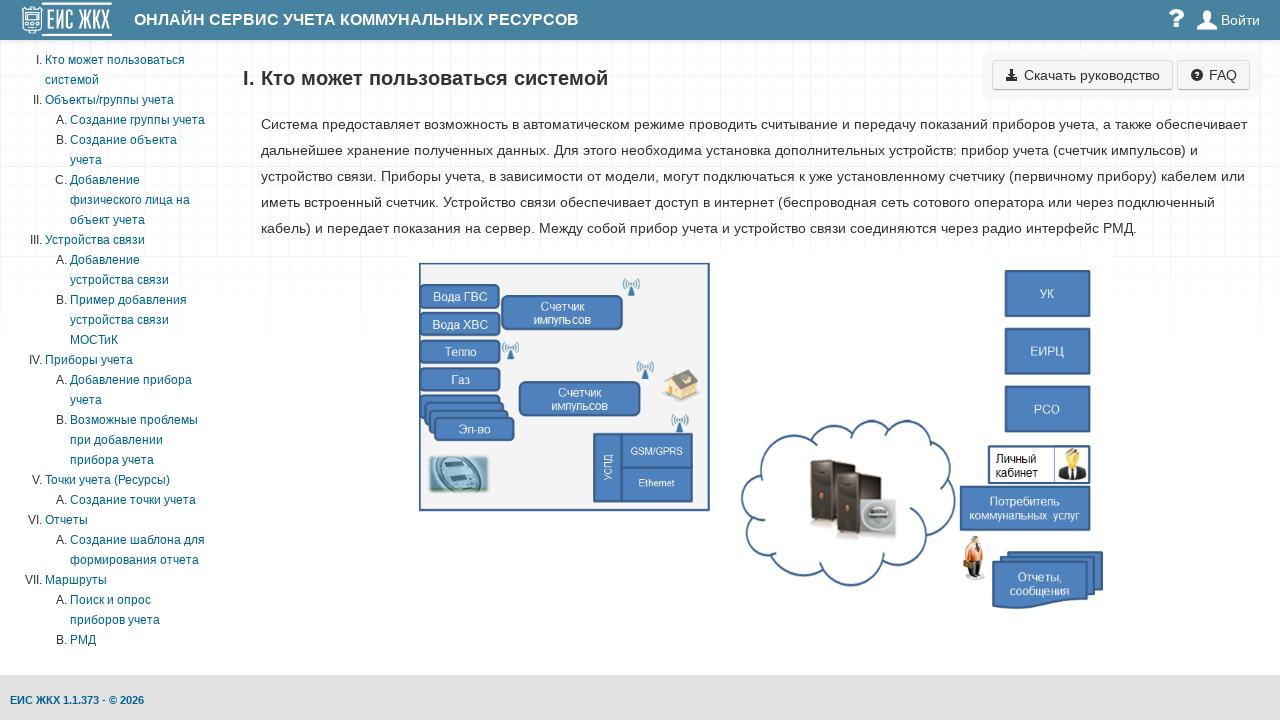

--- FILE ---
content_type: text/html; charset=utf-8
request_url: http://lk.eiszkh.ru/Help
body_size: 20327
content:
<!DOCTYPE html>
<html>
<head>
	<meta charset="utf-8">
	<meta name="viewport" content="width=device-width, initial-scale=1.0">
	<title>
		Руководство использования системы учета коммунальных ресурсов
	</title>

	<!-- Le styles -->
	<link href="/Content/SiteTable?v=0dOpaWiUpS6Jq8cBs69vxfwck4odhrfkkQcTg8rxz8s1" rel="stylesheet"/>

	<link href="/Content/baseStylesPhysical?v=A2ajKcR1zUTr-dqN6LJAa8EJJe3v4dQR8SzKotGwcWA1" rel="stylesheet"/>

	<link href="/Content/DataTables-1.9.4/media/css/dataTables?v=VatAxwynaVIiC7rtbLPFwY6eEskZHHHaJIBYvkSpYVQ1" rel="stylesheet"/>

	<link href="/Content/themes/base/baseThemeStyles?v=FVkhV-RXfRyHJoimIUPFSEN5GPYnOC5P-v8QwgSvC6s1" rel="stylesheet"/>

	<link href="/Content/jquery.jgrowl.css" rel="stylesheet"/>

	<link href="/Content/datepicker.css" rel="stylesheet"/>


	<link rel="icon" type="image/png" href="/Content/images/favicon.png">
	<link rel="shortcut icon" type="image/x-icon" href="/Content/images/favicon.ico">
	<link rel="icon" type="image/vnd.microsoft.icon" href="/Content/images/favicon.ico">

	<!-- Google Tag Manager -->
<script>(function(w,d,s,l,i){w[l]=w[l]||[];w[l].push({'gtm.start':new Date().getTime(),event:'gtm.js'});var f=d.getElementsByTagName(s)[0],j=d.createElement(s),dl=l!='dataLayer'?'&l='+l:'';j.async=true;j.src='https://www.googletagmanager.com/gtm.js?id='+i+dl;f.parentNode.insertBefore(j,f);})(window,document,'script','dataLayer','GTM-P866TJL');</script>
<!-- End Google Tag Manager -->

	<!-- Le HTML5 shim, for IE6-8 support of HTML5 elements -->
	<!--[if lt IE 9]>
		<script src="/Scripts/html5.js"></script>
	<![endif]-->
	<script src="/bundles/jquery?v=Th-IfaoI_AyqxSdpjREincq0BXWiJ2GgrrMJADGFbWg1"></script>

	<script src="/bundles/jqueryui?v=QW-eJGfV6J7QMplaogCQhw6_AbvH1mcfDXN__UmjyhE1"></script>

	<script src="/bundles/jqueryval?v=p8qkTWWTeBlo4_TqoKaOS82ojBIt33hwhujplhXoTHU1"></script>

	<script src="/bundles/bootstrap?v=KdMpJyB4Fk_XFmT8fz4ayPiS60h2tcYxLK17oqwyAZ81"></script>

	<script type="text/javascript" src="/Scripts/jquery.jgrowl.min.js"></script>
	<script type="text/javascript" src="/Scripts/jquery.easing.js"></script>

	<script type="text/javascript">
		function hasPlaceholderSupport() {
			var input = document.createElement('input');
			return ('placeholder' in input);
		}
		// А в DOM ready можно прописать следующее условие
		if (!hasPlaceholderSupport()) {
			$('[placeholder]').focus(function () {
				var input = $(this);
				if (input.val() == input.attr('placeholder')) {
					input.val('');
					input.removeClass('placeholder');
				}
			}).blur(function () {
				var input = $(this);
				if (input.val() == '' || input.val() == input.attr('placeholder')) {
					input.addClass('placeholder');
					input.val(input.attr('placeholder'));
				}
			}).blur();
		}
	</script>
	<script type="text/javascript">
		$.jGrowl.defaults.closerTemplate = "<div>[ закрыть все ]</div>";

		window.errorHandler = function (request) {
			if (request.responseText != undefined && request.responseText != '') {
				bootbox.alert(request.responseText, function() {
					$(".dataTables_processing_parent").attr("style", "visibility: hide");
				});
			}
		};
		window.errorCallbacks = [];
		$(document).ajaxError(function (event, request, settings) {
			//settings.url
			if (window.errorCallbacks != undefined) {
				try {
					if (request.statusText !== 'abort') {
						window.errorCallbacks.forEach(function (element, index, array) {
							element();
						});
					}
				} catch (e) { }
			}

			window.errorHandler(request);
		});

		$(document).ready(function () {
			$.ajaxSetup({ cache: false });

			bootbox.setLocale("ru");
			bootbox.classes("modal-on-top");

			var tmp = $.fn.popover.Constructor.prototype.show;
			$.fn.popover.Constructor.prototype.show = function () {
				tmp.call(this);
				if (this.options.callback) {
					this.options.callback();
				}
			};

			$.fn.datepicker.defaults.format = "dd.mm.yyyy";
			$.fn.datepicker.defaults.weekStart = 1;
		});
	</script>
</head>
<body>
	<!-- Google Tag Manager (noscript) -->
<noscript><iframe src="https://www.googletagmanager.com/ns.html?id=GTM-P866TJL" height="0" width="0" style="display:none;visibility:hidden"></iframe></noscript>
<!-- End Google Tag Manager (noscript) -->
	<div id="body">
		<div class="container-fluid navbar-double-place">
			



<style>
    .navbar .btn-navbar {
        float: left;
    }

    input[type="submit"], input[type="button"], button {
        background-color: #d3dce0;
        border: 1px solid #787878;
        cursor: pointer;
        font-weight: 600;
        /*padding: 7px;*/
    }

    .head_menuwidth {
        padding-right: 0 !important;
        padding-left: 10px !important;
    }

    #topMenuFlat_FAQ {
        padding: 0 !IMPORTANT;
        display: flex;
        align-items: center;
        height: 100%;
    }

    @media (max-width: 1400px) {
        .mhsp {
            display: none;
        }

        .navbar div.active > a {
            height: calc(100% - 5px) !important;
        }
        /*.navbar div.active {
            height: 40px;
        }*/
        .navbar div.menuItem > a {
            height: 35px;
        }

        #topMenuFlat_FAQ {
            padding: 0 !IMPORTANT;
            display: flex;
            align-items: center;
            height: 35px;
        }

        .navbar div.menuItem > a, #dropdownjourn {
            padding: 0px 0 0 0 !important;
            display: flex;
            align-items: center;
            justify-content: center;
        }

            #dropdownjourn .caret {
                margin-top: 12px !important;
            }

            .navbar div.menuItem > a i {
                height: 26px;
                width: 26px;
            }

        #dropdownCurrentUser, #dropdownlang {
            line-height: 20px !important;
            display: flex;
            align-items: center;
            padding: 0px !important;
            height: 100%;
        }

        .menu-quest {
            width: auto !important;
            height: 18px !important;
            padding-top: 0px !important;
        }
    }

    @media only screen and (max-width: 1400px) and (min-width: 1096px) {
        #countOpenTickets {
            vertical-align: super !important;
            line-height: 0px;
        }
    }

    @media (max-width: 1270px) {
        .ovtext {
            max-width: 150px;
        }
    }

    @media (max-width: 1150px) {
        .ovtext {
            max-width: 120px;
        }
    }

    @media (max-width: 1000px) {
        .ovtext {
            max-width: 70px;
        }
    }

    @media (max-width: 1601px) {
        div.menuItem {
            min-width: 8vw;
        }
    }

    .ovtextus {
        max-width: 120px;
        white-space: nowrap;
        overflow: hidden;
        text-overflow: ellipsis;
        float: left;
    }

    .lkovt {
        display: inline-block;
        max-width: 105px;
        white-space: nowrap;
        overflow: hidden;
        text-overflow: ellipsis;
    }

    @media (min-width: 1601px) {
        .navbar div.menuItem > a {
            padding: 9px 3px 6px 3px !important;
            display: flex;
            align-items: center;
            justify-content: center;
        }
    }

    .lkmenu {
        width: 105px;
        min-width: 50px !important;
        display: flex;
        align-items: center;
        justify-content: center;
    }
</style>

<div class="navbar navbar-fixed-top" style="margin-bottom: 20px; position: relative;">
    <div class="navbar-inner headmenu_colored">
        <div class="container-fluid head_menuwidth">
            <div class="row-fluid">
                <div class="span12" style="height:40px;">
                    <a class="btn btn-navbar" data-toggle="collapse" data-target=".nav-collapse">
                        <span class="icon-bar"></span><span class="icon-bar"></span><span class="icon-bar"></span>
                    </a>
                    <div class="nav-collapse head_menuline" style="display: inline-flex;">
                            <a class="flat_logo_2" href="/"></a>
                            <div class="logo_text">
                                ОНЛАЙН СЕРВИС УЧЕТА КОММУНАЛЬНЫХ РЕСУРСОВ
                            </div>

                        <div class="menuItem rightMenuItem" style="min-width:10px !important;">
                            <a href="/Help/IndividualHelper" class="menu_help" id="topMenuFlat_FAQ" title="Справка"><i class="menu-quest"></i>&nbsp;</a>
                        </div>
                        <div class="menuItem dropdown" style="max-width: 245px;min-width: 10px;">
                                <a href="/" id="nouser"><i class="menu-user"></i>&nbsp;Войти</a>
                        </div>
                    </div>
                    <!--/.nav-collapse -->
                </div>
            </div>
        </div>
    </div>
</div>

    <script type="text/javascript">
        $(function () {
            $("a.up_menu").bind("click", function (e) {
                var preventCheck = $(this).data('preventCheck');
                if (!preventCheck) {
                    e.preventDefault();
                    bootbox.alert("Создайте как минимум один объект в личном кабинете.");
                }
            });
        });
    </script>
<script type="text/javascript">

	$(document).ready(function () {
	});
</script>
<script src='/Scripts/Controller/Finance/payment.js?0xC5785A8A24608037EAA9B4D63E60CEEB'></script>
		</div>

		<div class="container-wrapper">
			<div class="container-fluid">

				<div class="row-fluid">
					
<style>
	.row-fluid-title {
		width:100%;
		display:none;
	}
		.row-fluid-title h1 {
		padding-left:0 !important;
		}
	.lhbig img {
		max-width: 900px;
		width: 90%;
		padding-top:10px;
		padding-bottom:10px;
	}
	.li1{
		font-size: 20px;
		font-weight: 600;
		padding-top: 15px;
		padding-bottom: 15px;
	}
		[type="I"] li {
			font-size: 20px;
			font-weight:600;
		}
	[type="A"] li {
		font-size: 18px;
	}
			.divn, .divn ol li, .divn ul li {
				font-size:14px;
				font-weight:normal;
			}
				.divn ol, .divn ul {
					margin: 0 0 10px 25px !important;
				}
	.ogl li {
		font-size: 12px;
		font-weight: normal;
	}
	.li2 {
		font-size: 18px;
		text-decoration: underline;
		padding-top: 10px;
		padding-bottom: 10px;
	}
	.lhbig {
		line-height:26px;
	}
		.lhbig li {
			line-height: 26px;
		}
	.ul_ot {
		text-decoration:underline;
		margin-left:15px;
	}
	.divn {
		padding-top:5px;
	}
	#im_h_1 {
		max-width:700px;
		height:auto;
		width:90%;
	}
	.t_help {
		border-collapse: collapse;
		border: 1px solid #ccc;
		font-size: 14px;
		font-weight: normal;
		margin-top:10px;
	}
		.t_help td {
			border: 1px solid #ccc;
			padding:5px;
		}
		.t_help th {
			border: 1px solid #ccc;
			text-align:center;
			padding:5px;
		}
	.anchor {
		/*display: block;
		height: 45px;
		margin-top: -45px;
		visibility: hidden;*/
	}
	#toTop {
		left:5px !important;
	}
	.pl30 {
		padding-left: 30px;
	}
	.menu_helpr {
		position: fixed;
		right: 15px;
		padding: 10px;
		border-radius: 10px;
		background-color: #f9f9f9;
	}
	.fixheight {
		height: calc(100vh - 132px);
		overflow: auto;
	}
	.w15 {
		width:15%;
		float:left;
	}
	.w85 {
		width: 85%;
		float: left;
	}
	.main-content .container-fluid {
		padding-right: 0 !important;
	}
	.head_menuwidth {
		padding: 0 20px !important;
	}
</style>
<div class="w15">
	<div class="ogl">
		<ol type="I">
			<li><a href="#kmp">Кто может пользоваться системой</a></li>
			<li>
				<a href="#ogu">Объекты/группы учета</a>
				<ol type="A">
					<li><a href="#sgu">Создание группы учета</a></li>
					<li><a href="#sou">Создание объекта учета</a></li>
					<li><a href="#dfl">Добавление физического лица на объект учета</a></li>
				</ol>
			</li>
			<li>
				<a href="#us">Устройства связи</a>
				<ol type="A">
					<li><a href="#dus">Добавление устройства связи</a></li>
					<li><a href="#pdus">Пример добавления устройства связи МОСТиК</a></li>
				</ol>
			</li>
			<li>
				<a href="#pu">Приборы учета</a>
				<ol type="A">
					<li><a href="#dpu">Добавление прибора учета</a></li>
					<li><a href="#vp">Возможные проблемы при добавлении прибора учета</a></li>
				</ol>
			</li>
			<li>
				<a href="#tu">Точки учета (Ресурсы)</a>
				<ol type="A">
					<li><a href="#stu">Создание точки учета</a></li>
				</ol>
			</li>
			<li>
				<a href="#ot">Отчеты</a>
				<ol type="A">
					<li><a href="#ssh">Создание шаблона для формирования отчета</a></li>
				</ol>
			</li>
			<li>
				<a href="#mar">Маршруты</a>
				<ol type="A">
					<li><a href="#pop">Поиск и опрос приборов учета</a></li>
					<li><a href="#rmd">РМД</a></li>
				</ol>
			</li>
		</ol>
	</div>
</div>
<div class="w85 lhbig fixheight">
	<div class="menu_helpr mr5">
		<a class="btn" href="/Help/Download"><i class="icon-download-alt mr5 icon-black"></i>Скачать руководство</a>
		<a class="btn" href="/Help/FAQ"><i class="icon-question-sign mr5 icon-black"></i>FAQ</a>
	</div>
	<ol type="I" class="pl30">
		<li>
			<div class="li1"><a name="kmp" class="anchor"></a>Кто может пользоваться системой</div>
			<div class="divn">
				Система предоставляет возможность в автоматическом режиме проводить
				считывание и передачу показаний приборов учета, а также обеспечивает
				дальнейшее хранение полученных данных. Для этого необходима установка
				дополнительных устройств: прибор учета (счетчик импульсов) и устройство
				связи. Приборы учета, в зависимости от модели, могут подключаться к уже
				установленному счетчику (первичному прибору) кабелем или иметь встроенный
				счетчик. Устройство связи обеспечивает доступ в интернет (беспроводная сеть
				сотового оператора или через подключенный кабель) и передает показания на
				сервер. Между собой прибор учета и устройство связи соединяются через радио
				интерфейс РМД.
			</div>
			<div class="text-center"><img id="im_h_1" src="/Images/faq/image001.png" /></div>
			<div class="divn">
				Основными пользователями системы являются сотрудники управляющей компании
				(юридические лица). Для жильцов (физических лиц) тоже предусмотрена
				возможность следить за показаниями приборов. Личный кабинет сотрудников
				управляющей компании и личный кабинет физического лица имеют различия.
			</div>
			<div class="divn">
				Для начала учета ресурсов необходимо последовательно выполнить следующие
				шаги:
				<ol type="1" class="lhbig">
					<li>зарегистрировать объект учета,</li>
					<li>добавить устройства связи и приборы учета,</li>
					<li>создать точку учета,</li>
					<li>создать шаблон для формирования отчетов в автоматическом режиме.</li>
				</ol>
			</div>
		</li>
		<li>
			<div class="li1"><a name="ogu" class="anchor"></a>Объекты/группы учета</div>
			<div class="divn">
				Объект учета – здание, квартира, помещение или любое другое сооружение
				(комплекс сооружений), в рамках которого происходит учёт потребления
				ресурсов. Объект учёта имеет владельца. В личном кабинете управляющей
				компании есть возможность создавать группы учета. В группы учета можно
				объединить несколько объектов для удобства управления. Например, объединить
				все квартиры в одном доме в одну группу учета. Или можно объединить
				несколько домов в один микрорайон.
			</div>
			<ol type="A" class="lhbig">
				<li>
					<div class="li2"><a name="sgu" class="anchor"></a>Создание группы учета</div>
					<div class="divn">
						Для создания группы учета пользователю системы необходимо выполнить
						следующие шаги:
						<ol type="1" class="lhbig">
							<li>
								Войти в свой личный кабинет, перейти в раздел «Группы учета».
							</li>
							<li>
								Hажать на иконку в виде «Шестеренки», из выпадающего списка выбрать
								«Добавить группу», запустится мастер настройки, который поможет добавить
								группу учета.
								<div class="text-center"><img src="/Images/faq/image002.png" /></div>
								<div>
									В системе загружен список адресов из ФИАС. Когда пользователь начинает
									вводить название населенного пункта, города и т.д. система предлагает
									варианты, из которых пользователь может выбрать. Если нужного варианта не
									оказалось, то есть возможность ввести адрес вручную. Для этого пользователю
									нужно нажать на «Добавить вариант», в таком случае все поля необходимо
									ввести самостоятельно, без подсказок системы.
								</div>
							</li>
							<li>
								По завершению работы мастера создается группа учета.
								<div>
									При создании группы учета создается групповой объект. В левом меню появится
									запись с названием группы. Теперь в эту группу можно добавлять объекты
									учета. При добавлении объекта в группу будет частично использоваться адрес
									группы.
								</div>
							</li>
						</ol>
					</div>
				</li>
				<li>
					<div class="li2"><a name="sou" class="anchor"></a>Создание объекта учета</div>
					<div class="divn">
						Для добавления объекта в группу учета необходимо выполнить следующие шаги:
						<ol type="1" class="lhbig">
							<li>
								В меню слева выбрать группу учета, в которую будет добавляться объект.
								После выбора группы, название будет выделено жирным шрифтом.
							</li>
							<li>
								Внизу страницы нажать на копку «Добавить», запустится мастер настройки,
								который поможет добавить объект учета.
								<div class="text-center"><img src="/Images/faq/image003.png" /></div>
								<div>
									В системе предусмотрена возможность добавлять сразу несколько объектов,
									если это квартиры в одном доме. Можно выбрать тип объекта «Квартира», а на
									этапе «Сведения об объекте учета» указать диапазон квартир, которые следует
									добавить.
								</div>
							</li>
							<li>
								По завершению работы мастера создается объект учета.
								<div>
									Новый объект будет отображаться в рабочей области страницы.
								</div>
								<div class="text-center"><img src="/Images/faq/image004.png" /></div>
								<div>
									Для открытия описания нового объекта достаточно щёлкнуть курсором на адрес
									в таблице на странице «Группы учета». Или можно перейти в раздел «Объекты»
									в верхнем меню и выбрать адрес объекта отсюда.
								</div>
							</li>
						</ol>
					</div>
				</li>
				<li>
					<div class="li2"><a name="dfl" class="anchor"></a>Добавление физического лица на объект учета</div>
					<div class="divn">
						Сотрудники управляющей компании могут предоставить доступ жильцам к объекту
						учета. Этот этап не является обязательным для учета ресурсов.
					</div>
					<div class="divn">
						Для добавления физического лица на объект необходимо выполнить следующие
						шаги:
						<ol type="1" class="lhbig">
							<li>Перейти в описание объекта, открыть вкладку «Параметры».</li>
							<li>
								Нажать на кнопку «Добавить физическое лицо», запустится мастер
								настройки, который поможет добавить пользователя на объект.
								<div class="text-center"><img src="/Images/faq/image005.png" /></div>
								<div>
									Для регистрации необходимо указать адрес электронной почты нового
									пользователя. В системе предусмотрена настройка прав доступа к
									просмотру/изменению объекта пользователем.
								</div>
							</li>
							<li>
								После заполнения всех шагов мастера в системе появится новый
								пользователь, у которого будет доступ к данному объекту.
								<div>
									В таблице с пользователями, использующими объект (внизу страницы),
									добавится запись с новым пользователем.
								</div>
								<div class="text-center"><img src="/Images/faq/image006.png" /></div>
								<div>
									Пользователь получит письмо на электронную почту (тот адрес, который был
									указан при добавлении пользователя) с реквизитами для входа в систему.
								</div>
							</li>
						</ol>
					</div>
				</li>
			</ol>
		</li>
		<li>
			<a name="us" class="anchor"></a>Устройства связи
			<div class="divn">
				Устройство связи – устройство, служащее для связи и преобразования
				информации от прибора учета (системного прибора) и передачи её на сервер
				хранения через общедоступные сети интернет.
			</div>
			<div class="divn">
				В системе предусмотрена возможность использовать устройства типа УСПД и
				РКД. УСПД имеют возможность выходить в интернет самостоятельно (или через
				мобильный интернет, или через подключенный кабель, в зависимости от модели
				прибора), РКД – это ретрансляторы (повторители) сигнала, такие устройства
				могут передавать сигнал дальше от УСПД к приборам учета, или от одного РКД
				к другому. Соединяются между собой УСПД, РКД и приборы учета по
				радиосигналу.
			</div>
			<ol type="A" class="lhbig">
				<li>
					<a name="dus" class="anchor"></a>Добавление устройства связи
					<div class="divn">
						Для добавления устройства связи на объект необходимо выполнить следующие
						шаги:
						<ol type="1" class="lhbig">
							<li>
								Выбрать объект, куда будет добавляться устройство связи и перейти во
								вкладку «Устройство связи».
							</li>
							<li>
								Нажать на кнопку «Добавить еще…», запустится мастер настройки, который
								поможет добавить устройство в систему.
								<div class="text-center"><img src="/Images/faq/image007.png" /></div>
								<div>
									При добавлении устройства можно указать права доступа и расположения
									прибора (подъезд, этаж). Указывать расположения не обязательно, но делать
									это рекомендуется, так как может сильно помочь самим сотрудникам, в
									дальнейшем при обслуживании, и системе при нахождении приборов.
								</div>
							</li>
							<li>
								На последнем шаге мастера настройки будет происходить попытка опростить
								прибор (проверить его доступность), в случае успеха прибор будет добавлен в
								систему.
								<div class="text-center"><img src="/Images/faq/image008.png" /></div>
								<div>
									Устройства связи можно добавлять как на объект учета состоящий в группе
									учета, так и на групповой объект.
								</div>
							</li>
						</ol>
					</div>
				</li>
				<li>
					<a name="pdus" class="anchor"></a>Пример добавления устройства связи МОСТиК
					<div class="divn">
						МОСТиК – это устройство связи, которое осуществляет выход в интернет через
						GPRS (оператора мобильной связи). В корпус прибора установлена sim-карта.
						Для регистрации МОСТиКа в системе, на эту sim-карту необходимо отправить
						SMS с регистрационными данными. Это может сделать система при добавлении
						устройства или можно отправить SMS самостоятельно, любым удобным способом,
						например, с личного мобильного телефона.
					</div>
					<div class="divn">
						Перед добавлением устройства в систему необходимо убедиться, что:
						<ol type="1" class="lhbig">
							<li>sim-карта активна и на балансе достаточно денежных средств;</li>
							<li>
								номер телефона sim-карты известен, он потребуется при добавлении
								устройства в систему;
							</li>
							<li>
								в том месте, где планируется использовать устройство, уверенный уровень
								приема сигнала сотовой связи;
							</li>
							<li>отключена проверка pin-кода на sim-карте;</li>
							<li>подключена услуга GPRS-интернет у оператора сотовой связи.</li>
						</ol>
						<div class="divn">
							Для добавления устройства связи на объект необходимо выбрать объект, куда
							будет добавляться устройство связи и перейти во вкладку «Устройство связи»,
							далее нажать на кнопку «Добавить еще…», откроется мастер настройки.
						</div>
						<div class="divn">
							Все необходимые параметры для добавления устройства в систему вводятся на
							первом шаге мастера настройки:
							<div class="divn">
								<span class="ul_ot">Выберите группу:</span> необходимо указать тип прибора, МОСТиК это УСПД.
							</div>
							<div class="divn">
								<span class="ul_ot">Серийный номер устройства:</span> префикс нужно выбрать из выпадающего списка (по
								префиксу определяется модель устройства), номер ввести с клавиатуры.
								Серийный номер, как правило, указан на корпусе устройства.
							</div>
							<div class="text-center"><img src="/Images/faq/image009.png" /></div>
							<div class="divn">
								<span class="ul_ot">Отправить СМС:</span> этот параметр необходимо включить, если хотите, чтобы
								система отправила регистрационную SMS на устройство связи. Если SMS будете
								отправлять самостоятельно, то галочку необходимо снять.
								<ul class="pleft15">
									<li>
										Если SMS отправляется системой, то далее следует указать номер телефона
										устройства связи (номер телефона sim-карты, установленной в устройстве) и
										оператора связи.
									</li>
									<li>
										Если SMS отправляется самостоятельно, то нужно выбрать только оператора
										связи sim-карты в устройстве. А дальше самостоятельно отправить SMS, на
										номер sim-карты из устройства, с текстом, который будет отображаться в
										мастере настройки.
									</li>
								</ul>
							</div>
						</div>
					</div>
				</li>
			</ol>
		</li>
		<li>
			<a name="pu" class="anchor"></a>Приборы учета
			<div class="divn">
				Прибор учета (системный прибор) – прибор измеряющий ресурс и/или ведущий
				подсчет поступающих импульсов от первичных приборов (счетчиков). Приборы
				учета могут самостоятельно хранить информацию о потреблении ресурсов
				ограниченное время (срок хранения информации от 1,5 месяцев до 5,5 лет, в
				зависимости от модели).
			</div>
			<table class="t_help">
				<thead>
					<tr>
						<th>
							<p>Прибор</p>
						</th>
						<th>
							<p>Часовые значения</p>
						</th>
						<th>
							<p>Суточные значения</p>
						</th>
						<th>
							<p>Месячные значения</p>
						</th>
					</tr>
				</thead>
				<tbody>
					<tr>
						<td>
							<p>Индивид</p>
						</td>
						<td>
							<p>&ndash;</p>
						</td>
						<td>
							<p>5,5 лет</p>
						</td>
						<td>
							<p>&ndash;</p>
						</td>
					</tr>
					<tr>
						<td>
							<p>Домовой 2/4/4.1</p>
						</td>
						<td>
							<p>85 суток</p>
						</td>
						<td>
							<p>&ndash;</p>
						</td>
						<td>
							<p>&ndash;</p>
						</td>
					</tr>
					<tr>
						<td>
							<p>КСТ-22: Прима РМД, Дуэт РМД, Комбик РМД</p>
						</td>
						<td>
							<p>60 суток</p>
						</td>
						<td>
							<p>6 месяцев</p>
						</td>
						<td>
							<p>3 года</p>
						</td>
					</tr>
				</tbody>
			</table>
			<ol type="A" class="lhbig">
				<li>
					<a name="dpu" class="anchor"></a>Добавление прибора учета
					<div class="divn">
						Для добавления устройства связи на объект необходимо выполнить следующие
						шаги:
						<ol type="1" class="lhbig">
							<li>
								Выбрать объект, куда будет добавляться устройство связи, и перейти во
								вкладку «Приборы учета».
							</li>
							<li>
								Нажать на кнопку «Добавить еще…», запустится мастер настройки.
								<div class="text-center"><img src="/Images/faq/image010.png" /></div>
								<div class="divn">
									В ходе настройки можно указать через какое устройство связи будет
									подключаться данный прибор учета. Нужно выбрать из списка имеющихся
									приборов. В этом списке будут отображаться устройства связи с того объекта,
									на котором добавляется прибор учета и устройства связи группового объекта
									(если они есть).
								</div>
							</li>
							<li>
								На последнем шаге мастера настройки будет происходить попытка проверить
								доступность прибора, в случае успеха прибор будет добавлен в систему.
								<div class="text-center"><img src="/Images/faq/image011.png" /></div>
								<div class="divn">
									Приборы учета так же, как и устройства связи можно добавлять, как на объект
									учета, состоящий в группе учета, так и на групповой объект (если есть
									общедомовой счетчик). Устройства связи, добавленные на групповой объект,
									могут использоваться другими объектами из этой группы учета. Например,
									можно добавить в групповой объект устройство (или несколько устройств)
									связи и не добавлять устройства связи на каждом объекте. Эти устройства
									связи можно использовать при добавлении приборов учета в объектах из этой
									группы.
								</div>
								<div class="divn">
									Если планируется использовать один прибор учета на несколько объектов (два,
									три, зависит от наличия свободных каналов у прибора), то такой прибор нужно
									добавлять в групповой объект.
								</div>
							</li>
						</ol>
					</div>
				</li>
				<li>
					<a name="vp" class="anchor"></a>Возможные проблемы при добавлении прибора учета
					<div class="divn">
						Если не удалось зарегистрировать прибор учета в системе, необходимо
						убедиться, что:
						<ol type="1" class="lhbig">
							<li>
								на объекте учета (или на групповом объекте группы учета) есть устройство
								связи, и оно доступно;
							</li>
							<li>прибор учета исправлен, табло должно включаться;</li>
							<li>есть связь между прибором учета и устройством связи;
								<ol type="a" class="lhbig">
									<li>
										стоит попробовать изменить положение приборов: уменьшить или увеличить
										расстояние (если устройства находятся в непосредственной близости,
										соединение может быть неустойчивым или отсутствовать вовсе);
									</li>
									<li>
										не следует размещать приборы в металлических шкафчиках, поскольку это
										может препятствовать прохождению сигнала.
									</li>
								</ol>
							</li>
						</ol>
					</div>
				</li>
			</ol>
		</li>
		<li>
			<a name="tu" class="anchor"></a>Точки учета (Ресурсы)
			<div class="divn">
				Раздел «Точки учета» позволяет установить соответствие между прибором учета
				(системным прибором) и видом ресурсов. Существуют системные приборы с
				несколькими каналами, способные вести учет сразу нескольких различных
				ресурсов. Для получения правильного и удобного отчета системе необходимо
				знать на каком канале учет какого ресурса ведется.
			</div>
			<ol type="A" class="lhbig">
				<li>
					<a name="stu" class="anchor"></a>Создание точки учета
					<div class="divn">
						Перед созданием точки учета необходимо убедиться, что на объекте имеется
						прибор учета для нужного ресурса.
					</div>
					<div class="divn">
						Для создания точки учета необходимо выполнить следующие шаги:
						<ol type="1" class="lhbig">
							<li>
								Выбрать объект, где будет создаваться точка учета, и перейти во вкладку
								«Точки учета».
							</li>
							<li>
								Выбрать вкладку с необходимым ресурсом и нажать на кнопку «Добавить
								еще…». После этого запустится мастер настройки, который поможет создать
								точку учета.
								<div class="text-center"><img src="/Images/faq/image013.png" /></div>
								<div class="divn">
									При создании точки учета может потребоваться ввести серийный номер
									первичного приборка (счетчика) и текущие показания. Для некоторых системных
									приборов есть возможность задать цену деления.
								</div>
							</li>
							<li>
								На последнем шаге мастера настройки будет происходить попытка связаться
								с прибором. В случае успеха в систему будет добавлена новая точка учета.
								<div class="text-center"><img src="/Images/faq/image014.png" /></div>
								<div class="divn">
									После создания в разделе «Точки учета» будет доступна информация по текущим
									показаниям и расходу ресурсов за период. В этом разделе точка учета
									доступна для редактирования, если были введены неверные параметры. Здесь же
									можно поменять номер первичного прибора, например, если счетчик был
									заменен.
								</div>
								<div class="divn">
									Точку учета можно создать, не переходя в объект, достаточно выбрать нужный
									прибор учета. В заголовке страницы, после серийного номера прибора учета
									есть кнопка «Точки учета». Здесь можно создать новую точку учета или
									посмотреть существующие точки на данном приборе.
								</div>
								<div class="text-center"><img style="max-width:700px;" src="/Images/faq/image015.png" /></div>
							</li>
						</ol>
					</div>
				</li>
			</ol>
		</li>
		<li>
			<a name="ot" class="anchor"></a>Отчеты
			<div class="divn">
				В системе есть возможность формировать отчеты в автоматическом режиме с
				разным периодом: ежедневные, еженедельные и ежемесячные. Отчет может
				отправляться на электронную почту или в СМС. Для некоторых регионов есть
				возможность передавать показания напрямую в единый информационный расчетный
				центр (ЕИРЦ). Для передачи данных в ЕИРЦ необходимо указать номер лицевого
				счета.
			</div>
			<ol type="A" class="lhbig">
				<li><a name="ssh" class="anchor"></a>Создание шаблона для формирования отчета
					<div class="divn">
						Для создания шаблона необходимо выполнить следующие шаги:
						<ol type="1" class="lhbig">
							<li>В верхнем меню выбрать раздел «Отчеты».</li>
							<li>
								Нажать на кнопку «Создать шаблон отчета». После этого запустится мастер
								настройки, который поможет создать шаблон для формирования отчета
								<div class="text-center"><img src="/Images/faq/image016.png" /></div>
								<div class="divn">
									При выборе еженедельного и ежемесячного отчетов необходимо указывать две
									даты: число отчетного периода и срок предоставления. Например, число
									отчетного периода – 26, а срок предоставления 28. Это значит, что в случае
									если 26-го какие-то приборы были недоступны, то еще в течение двух дней
									система будет пытаться опросить приборы, чтобы получить показания.
								</div>
							</li>
							<li>
								После выполнения всех действий, предложенных мастером настройки, в
								систему будет добавлен новый шаблон для отчета.
								<div class="divn">
									Сразу после добавления шаблон становится активным и в указанный срок
									предоставления, отчет будет сформирован и отправлен выбранным способом. При
									необходимости, формирование отчета можно запустить вручную. После
									формирования готовые отчеты можно получить в системе, для этого необходимо
									выбрать в левом меню раздел «Готовые отчеты».
								</div>
								<div class="divn">
									Обратите внимание, что в отчет попадают значения с момента создания точки
									учета (даже если на приборе есть показания за более ранний период). Если
									точка на период отчета не существовала, данные в отчет не попадут.
								</div>
							</li>
						</ol>
					</div>
				</li>
			</ol>
		</li>
		<li>
			<a name="mar" class="anchor"></a>Маршруты
			<div class="divn">
				Маршрут (от УСПД до прибора) – канал, по которому происходит соединение
				между устройствами связи и приборами учета. Набор приборов (их серийных
				номеров), через которые УСПД может связаться с прибором учета.
			</div>
			<div class="divn">
				Рейтинг маршрута – это статистика успешных операций по маршруту.
				Рассчитывается как отношение успешных операций к общему количеству операций
				по маршруту.
			</div>
			<div class="divn">
				Длина маршрута (Глубина маршрута) – количество ретрансляторов в маршруте
				доступа к прибору.
			</div>
			<div class="divn">
				Местоположение прибора (Координаты прибора) – номер подъезда и этажа в
				строении, где располагается прибор.
			</div>
			<ol type="A">
				<li>
					<a name="pop" class="anchor"></a>Поиск и опрос приборов учета
					<div class="divn">
						Для правильного размещения приборов учета и устройств связи на объекте (и
						при регистрации в системе) нужно понимать, как происходит поиск и опрос
						приборов.
						<ol type="1" class="lhbig">
							<li>
								Поиск/опрос приборов учета проводится через устройства связи объекта
								учета, на который добавляется прибор, а также устройства связи всех его
								родительских групповых объектов учета.
							</li>
							<li>
								Если для прибора учета указано предпочтительное устройство связи, то
								поиск прибора начинается через это устройство. Если предпочтительное
								устройство связи не задано или не удалось найти через него прибор учета,
								то:
								<ol type="a" class="lhbig">
									<li>
										Поиск/опрос прибора учета идут через ближайшие к нему устройства связи,
										постепенно используя более отдаленные, если для регистрируемого прибора
										учета задано местоположение (координаты подъезд и этаж в рамках одного
										строения) поиск прибора учета.
									</li>
									<li>
										В случае отсутствия информации по местоположению или невозможности найти
										прибор учета проводится поиск прибора учета через все остальные
										устройства связи, выбранные для регистрации.
									</li>
								</ol>
							</li>
						</ol>
					</div>
					<div class="text-center"><img src="/Images/faq/image012.png" /></div>
				</li>
				<li>
					<a name="rmd" class="anchor"></a>РМД
					<div class="divn">
						В данном разделе отображается перечень маршрутов, через которые можно
						получить доступ к прибору. Маршрут доступа к прибору определяет, через какие
						устройства связи или цепочки устройств связи доступен текущий прибор (какой
						маршрут последний раз использовался, дата использования маршрута, уровень
						сигнала).
					</div>
					<div class="divn">
						<ol type="1" class="lhbig">
							<li>
								Доступные действия для устройств связи
								<ol type="a" class="lhbig">
									<li>
										Найти и показать все приборы – запуск операции поиска всех приборов на
										объекте учёта. Восстановление маршрутов, если удалялось устройство связи с
										объекта (если при опросе прибора система пишет, что нет доступных маршрутов
										до прибора).
									</li>
									<li>Сбросить статистику связи – обнуление параметров работоспособности.</li>
								</ol>
							</li>
							<li>Доступные действия для приборов учета
								<ol type="a" class="lhbig">
									<li>
										Проверить связь с прибором – запуск операции поиска новых маршрутов для
										связи с прибором.
									</li>
									<li>
										Сбросить статистику связи – обнуление параметров работоспособности.
										<div class="text-center"><img src="/Images/faq/image018.png" /></div>
									</li>
								</ol>
							</li>
						</ol>
					</div>
				</li>
			</ol>
		</li>
	</ol>

</div>
				</div>
				<div class="row-fluid">

				</div>
			</div>
		</div>
	</div>
	<footer class="special">
		<div class="foot_marg">
			<p class="text-left">
				<span>ЕИС ЖКХ 1.1.373 - &copy; 2026 </span>
			</p>
		</div>
	</footer>
	
	<script type="text/javascript">
		window.g_baseUrl = '/';
		window.g_subDomains = '10';
		window.g_noimageUrl = '/content/images/noimage.jpg';
		window.Joule = {
					};
	</script>
	<script type="text/javascript">
		$(document)
			.ready(function () {
				$().UItoTop({ easingType: 'easeOutQuart' });
			});
	</script>
	<script>
	(function (i, s, o, g, r, a, m) {
		i['GoogleAnalyticsObject'] = r; i[r] = i[r] || function () {
			(i[r].q = i[r].q || []).push(arguments)
		}, i[r].l = 1 * new Date(); a = s.createElement(o),
		m = s.getElementsByTagName(o)[0]; a.async = 1; a.src = g; m.parentNode.insertBefore(a, m)
	})(window, document, 'script', '//www.google-analytics.com/analytics.js', 'ga');
	ga('create', 'UA-60496704-1', 'auto');
	ga('send', 'pageview');
</script>
</body>
</html>

--- FILE ---
content_type: text/css; charset=utf-8
request_url: http://lk.eiszkh.ru/Content/SiteTable?v=0dOpaWiUpS6Jq8cBs69vxfwck4odhrfkkQcTg8rxz8s1
body_size: 1959
content:
.dataTable{margin-bottom:10px!important}table.dataTable th{background-color:#eee;border-bottom:0 solid #fff!important;border-left:0 solid #fff;box-shadow:0 0 1px #777 inset;font-size:12px;line-height:13px;padding:10px 15px!important;text-align:center}table.dataTable th:hover{box-shadow:0 0 12px #b2b2b2 inset;transition:all .3s ease-out 0}table.dataTable tbody>tr>td{vertical-align:top}table.dataTable td.group{}table.dataTable td .label{margin:0 1px}.dataTables_info{display:inline-block;float:none!important;left:200px;margin-top:4px;padding-left:10px;font-weight:bold;font-size:13px}.dataTables_filter{float:left!important;margin-left:20px}.dataTables_length{background:none repeat scroll 0 0 #eee;border:1px solid #ccc;border-radius:5px 5px 5px 5px;padding:1px 5px;height:22px;margin-top:2px}.dataTables_length select{background:none!important;border:medium none;font-weight:bold;margin:0;width:50px;padding-left:0;padding-right:0;padding-bottom:7px}.dataTables_length label{font-size:12px;margin:0;margin-top:-3px}.paging_full_numbers{background:none repeat scroll 0 0 #eee;border:0 solid #ccc!important;border-right:0!important;height:22px!important;margin:0;padding:0!important;margin-top:3px}.paging_full_numbers .first{border-left:1px solid #ccc!important}a.paginate_button{background-color:#eee!important;border-radius:0!important;margin:0!important;padding:4px 8px!important;border:1px solid #ccc!important;border-left:0!important}a.paginate_button:hover{color:#000}.paging_full_numbers a.paginate_active{border:medium none!important;border-radius:0 0 0 0!important;margin:0!important;padding:5px 10px!important}#clear{background:url("images/clear_button.png") no-repeat scroll left 0 rgba(0,0,0,0);padding:3px 9px}#clear:hover{opacity:.8}.tab{background:none repeat scroll 0 0 #4682a0;height:7px;position:relative;top:0;z-index:10}.tab ul.login{clear:right;color:#fff;display:block;float:left;font-size:80%;font-weight:bold;height:35px;line-height:35px;margin:0;padding-left:0;position:relative;text-align:center;width:auto}.tab ul.login li{background:none repeat scroll 0 0 #4682a0;display:block;float:left;height:35px;padding:0 6px;text-align:left;list-style:none}.tab ul.login li.left{background:none repeat scroll 0 0 #4682a0;border-radius:0 0 0 30px;display:block;float:left;height:35px;margin:0;padding:0;width:20px}.tab ul.login li.right{background:none repeat scroll 0 0 #4682a0;border-radius:0 0 30px;display:block;float:left;height:35px;margin:0;padding:0;width:20px}.tab ul.login li a{color:#fff;font-family:arial;font-size:11px;text-decoration:none}.tab ul.login li a:hover{color:#fff}.tab .sep{color:#414141}.tab a.open,.tab a.close{height:20px;line-height:20px!important;padding-left:30px!important;cursor:pointer;display:block;width:110px;position:relative;top:7px;opacity:1;font-size:12px!important;text-shadow:none}.tab a.open{background:url(images/bt_open.png) no-repeat left 0 top 3px;background-size:15px}.tab a:hover.open{background:url(images/bt_open.png) no-repeat left -19px top 3px;background-size:15px}.tab a.close{background:url(images/bt_close.png) no-repeat left 0 top 3px;background-size:15px}.tab a:hover.close{background:url(images/bt_close.png) no-repeat left -19px top 3px;background-size:15px}.clear{background:url(images/clear_button.png) no-repeat scroll left 0 rgba(0,0,0,0);padding:3px 9px;position:relative;top:7px;margin:0!important}.toppanel{position:relative;top:0;width:100%;z-index:999;text-align:center;margin-left:auto;margin-right:auto;padding-bottom:45px}.toppanel .clear{cursor:pointer}.panel{width:100%;height:40px;color:#999;background:#f2f2f2;overflow:hidden;position:relative;z-index:3;display:none}.panel h1{font-size:1.6em;padding:5px 0 10px;margin:0;color:#fff}.panel h2{font-size:1.2em;padding:10px 0 5px;margin:0;color:#fff}.panel p{margin:5px 0;padding:0}.panel a{text-decoration:none;color:#15adff}.panel a:hover{color:#fff}.panel a-lost-pwd{display:block;float:left}.panel .content{font-size:12px;margin:0 auto;padding-top:5px;text-align:left;width:100%}.panel .content input{border:1px solid #a2a2a2;border-radius:5px;color:#555;font-size:12px;padding:3px}.panel .content .left{width:280px;float:left;padding:0 15px;border-left:1px solid #333}.panel .content .right{border-right:1px solid #333}.panel .content form{margin:0 0 10px 0}.panel .content label{float:left;padding-top:8px;clear:both;width:280px;display:block}.panel .content input.field{border:1px #1a1a1a solid;background:#414141;margin-right:5px;margin-top:4px;width:200px;color:#fff;height:16px}.panel .content input:focus.field{background:#545454}.panel table tr th{padding:0 5px}#panel table tr th input{margin:0 10px}.panel td{padding:5px!important;text-align:left}.panel td input{height:27px!important;margin:0!important;padding:0!important;text-indent:10px;width:100%}.navi td{padding:0!important}.sepoline{padding-top:6px}.overflow-y-visible{overflow-y:visible!important}table th label{font-weight:bold}table.dataTable td{padding:3px 5px!important}.datatable_inp{border-radius:5px 0 0 5px!important}#btnSearchDT{padding:4px 8px}table.dataTable tr.odd,table.dataTable tr.odd td.sorting_1{background-color:#fff!important}table.dataTable tbody tr{border-bottom:1px solid #ddd}table.dataTable tbody tr:last-child{border-bottom:0}.table tbody tr.warning>td{background-color:#fcf8e3!important}.table tbody tr.success>td.sorting_1{background-color:#dff0d8!important}#listMeteringPoints table th{vertical-align:baseline}

--- FILE ---
content_type: text/css; charset=utf-8
request_url: http://lk.eiszkh.ru/Content/baseStylesPhysical?v=A2ajKcR1zUTr-dqN6LJAa8EJJe3v4dQR8SzKotGwcWA1
body_size: 54024
content:
html,body{height:100%;width:100%;margin:0;padding:0}body{background-image:url("images/grid-18px-masked.png");background-repeat:repeat-x;background-position:0 40px;background-color:#fff;height:100%}#body{clear:both;min-height:100%;margin-bottom:-45px;height:auto!important;height:100%}.icon-th,.icon-play,.icon-edit,.icon-trash,.icon-ban-circle,.icon-ok,.icon-remove,.icon-warning-sign,.icon-step-backward,.icon-chevron-left,.icon-chevron-right,.icon-step-forward,.icon-star,.icon-search{background-image:url("images/glyphicons-halflings.png")!important}.navbar .nav>li>a{color:#fff!important}.input-append>input,.input-append>textarea,.input-append>select{font-size:14px!important}.platron_logo{background:url("./images/Platron/btnTransparent.png") no-repeat scroll 0 0/contain rgba(0,0,0,0);height:30px;width:100px;background-color:#f5f5f5}.foot_logo_1{background:url("images/sayany_logo_blue.png") no-repeat scroll 0 0/contain rgba(0,0,0,0);float:left;height:21px;margin:0 7px;width:85px}#logo_sidebar_place{background:none repeat scroll 0 0 #e6e6e6;padding:6px}#logo_sidebar{background:url(images/eislogo_blue.png) no-repeat scroll 0 0/contain rgba(0,0,0,0);height:50px;margin:0 auto;width:119px}footer.special p{margin-bottom:0;float:left}.foot_marg{background:none repeat scroll 0 0 #e2e2e2;color:#026197;font-weight:bold;padding-bottom:0;padding-left:10px;padding-top:10px}.logo_text{float:left;margin-left:19px;margin-top:10px;color:#fff;font-size:16px;font-weight:bold}.container-wrapper{padding-bottom:60px}footer{background-color:#e2e2e2;clear:both;font-size:.8em;height:40px!important;padding-top:5px}.tab-content{overflow:hidden}.add_span10{margin-left:1%!important}.add_span2{width:230px!important}h2{font-size:1.75em!important}#balanceblock{color:#555;font-size:15px;font-weight:bold;margin-top:3px;padding-top:5px}#balanceblock a span{background:none repeat scroll 0 0 transparent;color:#000;font-size:16px;text-shadow:none}i.fam-money-new{background:url("images/money.png") repeat scroll 0 0 transparent;height:24px;margin:0;width:25px;margin-top:-3px}h1.title_h1{color:#333!important;font-size:23px;margin-top:0}h2.title_h2{background:url("images/master_h2.png") no-repeat scroll 0 10px transparent;display:inline-block;font-size:23px;margin-top:0;padding-left:31px}ul.edit_list{margin:0}ul.edit_list li{list-style:none outside none;margin-bottom:7px}ul.edit_list li a{border-left:4px solid;padding:2px 5px}ul.edit_list li a.important{border-left-color:#b94a48}span#spanTime2,span#spanTime{display:inline-block!important;padding-top:11px!important}#time_1{float:left;margin-top:5px;text-align:center;width:50%}#time_2{border-left:1px solid #ccc;float:left;margin-top:5px;text-align:center;width:49%}#time_1 span,#time_2 span{display:block;font-size:12px;height:26px;line-height:14px;padding-top:6px;vertical-align:middle}a.adding_img{background:url("images/plusplus.png") no-repeat scroll 0 5px transparent;color:#000;font-size:15px;padding-left:24px!important}#objectblock{border-top:1px solid #ccc;margin-top:79px;padding:5px 10px}#userdate span{color:#999;font-size:12px;font-weight:bold}#userdate{background:none repeat scroll 0 0 #e6e6e6;padding:7px 7px 12px}.btn-group li.dropdown a.dropdown-toggle{background-color:#000;background-image:none;border:1px solid #555;border-radius:0 0 0 0;box-shadow:none;color:#fff;text-shadow:none}.head_menuwidth{padding:0}.add_btn-group{margin:0!important}.add_btn-group li a{padding:8px!important}#userdate h4{background:none repeat scroll 0 0 #f5f5f5;border:1px solid #ccc;margin:0;padding:5px 4px;font-size:12px}.batteryTypeDiv{white-space:normal}.batteryTypeImg{max-width:300px;max-height:150px}.pull-right .dropdown-menu:after{left:auto;right:13px}.pull-right .dropdown-menu{left:auto;right:0}.circle.node{stroke:#fff;stroke-width:1.5px}.line.link{stroke:#999;stroke-opacity:.6}.text{font:10px sans-serif}div.jGrowl div.warning{color:#5f5c27;background-color:#fef5b2;border:1px solid #fee4a3}div.jGrowl div.info{color:#187371;background-color:#c9f4f3;border:1px solid #acede1}div.jGrowl div.success{color:#387218;background-color:#abe789;border:1px solid #aee274}div.jGrowl div.danger{color:#df382c;background-color:#fadfdd;border:1px solid #f8d0d4}[class^="fam-"],[class*=" fam-"]{display:inline-block;width:17px;height:16px;margin-right:.3em;line-height:14px;vertical-align:text-top;background-image:url("images/fam-icons.png");background-position:14px 14px;background-repeat:no-repeat}[class^="fam-"]:last-child,[class*=" fam-"]:last-child{margin-left:0}.fam-accept{background-position:0 0}.fam-add{background-position:-21px 0}.fam-anchor{background-position:-42px 0}.fam-application{background-position:-63px 0}.fam-application_add{background-position:-84px 0}.fam-application_cascade{background-position:-105px 0}.fam-application_delete{background-position:-126px 0}.fam-application_double{background-position:-147px 0}.fam-application_edit{background-position:-168px 0}.fam-application_error{background-position:-189px 0}.fam-application_form{background-position:-210px 0}.fam-application_form_add{background-position:-231px 0}.fam-application_form_delete{background-position:-252px 0}.fam-application_form_edit{background-position:-273px 0}.fam-application_form_magnify{background-position:-294px 0}.fam-application_get{background-position:-315px 0}.fam-application_go{background-position:-336px 0}.fam-application_home{background-position:-357px 0}.fam-application_key{background-position:-378px 0}.fam-application_lightning{background-position:-399px 0}.fam-application_link{background-position:-420px 0}.fam-application_osx{background-position:-441px 0}.fam-application_osx_terminal{background-position:-462px 0}.fam-application_put{background-position:-483px 0}.fam-application_side_boxes{background-position:-504px 0}.fam-application_side_contract{background-position:-525px 0}.fam-application_side_expand{background-position:-546px 0}.fam-application_side_list{background-position:-567px 0}.fam-application_side_tree{background-position:-588px 0}.fam-application_split{background-position:-609px 0}.fam-application_tile_horizontal{background-position:-630px 0}.fam-application_tile_vertical{background-position:-651px 0}.fam-application_view_columns{background-position:-672px 0}.fam-application_view_detail{background-position:-693px 0}.fam-application_view_gallery{background-position:-714px 0}.fam-application_view_icons{background-position:-735px 0}.fam-application_view_list{background-position:-756px 0}.fam-application_view_tile{background-position:-777px 0}.fam-application_xp{background-position:-798px 0}.fam-application_xp_terminal{background-position:-819px 0}.fam-arrow_branch{background-position:-840px 0}.fam-arrow_divide{background-position:-861px 0}.fam-arrow_down{background-position:-882px 0}.fam-arrow_in{background-position:-903px 0}.fam-arrow_inout{background-position:-924px 0}.fam-arrow_join{background-position:-945px 0}.fam-arrow_left{background-position:-966px 0}.fam-arrow_merge{background-position:-987px 0}.fam-arrow_out{background-position:-1008px 0}.fam-arrow_redo{background-position:-1029px 0}.fam-arrow_refresh{background-position:-1050px 0}.fam-arrow_refresh_small{background-position:-1071px 0}.fam-arrow_right{background-position:-1092px 0}.fam-arrow_rotate_anticlockwise{background-position:-1113px 0}.fam-arrow_rotate_clockwise{background-position:-1134px 0}.fam-arrow_switch{background-position:-1155px 0}.fam-arrow_turn_left{background-position:-1176px 0}.fam-arrow_turn_right{background-position:-1197px 0}.fam-arrow_undo{background-position:-1218px 0}.fam-arrow_up{background-position:-1239px 0}.fam-asterisk_orange{background-position:-1260px 0}.fam-asterisk_yellow{background-position:-1281px 0}.fam-attach{background-position:-1302px 0}.fam-award_star_add{background-position:-1323px 0}.fam-award_star_bronze_1{background-position:-1344px 0}.fam-award_star_bronze_2{background-position:-1365px 0}.fam-award_star_bronze_3{background-position:-1386px 0}.fam-award_star_delete{background-position:-1407px 0}.fam-award_star_gold_1{background-position:-1428px 0}.fam-award_star_gold_2{background-position:-1449px 0}.fam-award_star_gold_3{background-position:-1470px 0}.fam-award_star_silver_1{background-position:-1491px 0}.fam-award_star_silver_2{background-position:-1512px 0}.fam-award_star_silver_3{background-position:-1533px 0}.fam-basket{background-position:-1554px 0}.fam-basket_add{background-position:-1575px 0}.fam-basket_delete{background-position:-1596px 0}.fam-basket_edit{background-position:-1617px 0}.fam-basket_error{background-position:-1638px 0}.fam-basket_go{background-position:-1659px 0}.fam-basket_put{background-position:-1680px 0}.fam-basket_remove{background-position:-1701px 0}.fam-bell{background-position:-1722px 0}.fam-bell_add{background-position:-1743px 0}.fam-bell_delete{background-position:-1764px 0}.fam-bell_error{background-position:-1785px 0}.fam-bell_go{background-position:-1806px 0}.fam-bell_link{background-position:-1827px 0}.fam-bin{background-position:-1848px 0}.fam-bin_closed{background-position:-1869px 0}.fam-bin_empty{background-position:-1890px 0}.fam-bomb{background-position:-1911px 0}.fam-book{background-position:-1932px 0}.fam-book_add{background-position:-1953px 0}.fam-book_addresses{background-position:-1974px 0}.fam-book_delete{background-position:0 -21px}.fam-book_edit{background-position:-21px -21px}.fam-book_error{background-position:-42px -21px}.fam-book_go{background-position:-63px -21px}.fam-book_key{background-position:-84px -21px}.fam-book_link{background-position:-105px -21px}.fam-book_next{background-position:-126px -21px}.fam-book_open{background-position:-147px -21px}.fam-book_previous{background-position:-168px -21px}.fam-box{background-position:-189px -21px}.fam-brick{background-position:-210px -21px}.fam-brick_add{background-position:-231px -21px}.fam-brick_delete{background-position:-252px -21px}.fam-brick_edit{background-position:-273px -21px}.fam-brick_error{background-position:-294px -21px}.fam-brick_go{background-position:-315px -21px}.fam-brick_link{background-position:-336px -21px}.fam-bricks{background-position:-357px -21px}.fam-briefcase{background-position:-378px -21px}.fam-bug{background-position:-399px -21px}.fam-bug_add{background-position:-420px -21px}.fam-bug_delete{background-position:-441px -21px}.fam-bug_edit{background-position:-462px -21px}.fam-bug_error{background-position:-483px -21px}.fam-bug_go{background-position:-504px -21px}.fam-bug_link{background-position:-525px -21px}.fam-building{background-position:-546px -21px}.fam-building_add{background-position:-567px -21px}.fam-building_delete{background-position:-588px -21px}.fam-building_edit{background-position:-609px -21px}.fam-building_error{background-position:-630px -21px}.fam-building_go{background-position:-651px -21px}.fam-building_key{background-position:-672px -21px}.fam-building_link{background-position:-693px -21px}.fam-bullet_add{background-position:-714px -21px}.fam-bullet_arrow_bottom{background-position:-735px -21px}.fam-bullet_arrow_down{background-position:-756px -21px}.fam-bullet_arrow_top{background-position:-777px -21px}.fam-bullet_arrow_up{background-position:-798px -21px}.fam-bullet_black{background-position:-819px -21px}.fam-bullet_blue{background-position:-840px -21px}.fam-bullet_delete{background-position:-861px -21px}.fam-bullet_disk{background-position:-882px -21px}.fam-bullet_error{background-position:-903px -21px}.fam-bullet_feed{background-position:-924px -21px}.fam-bullet_go{background-position:-945px -21px}.fam-bullet_green{background-position:-966px -21px}.fam-bullet_key{background-position:-987px -21px}.fam-bullet_orange{background-position:-1008px -21px}.fam-bullet_picture{background-position:-1029px -21px}.fam-bullet_pink{background-position:-1050px -21px}.fam-bullet_purple{background-position:-1071px -21px}.fam-bullet_red{background-position:-1092px -21px}.fam-bullet_star{background-position:-1113px -21px}.fam-bullet_toggle_minus{background-position:-1134px -21px}.fam-bullet_toggle_plus{background-position:-1155px -21px}.fam-bullet_white{background-position:-1176px -21px}.fam-bullet_wrench{background-position:-1197px -21px}.fam-bullet_yellow{background-position:-1218px -21px}.fam-cake{background-position:-1239px -21px}.fam-calculator{background-position:-1260px -21px}.fam-calculator_add{background-position:-1281px -21px}.fam-calculator_delete{background-position:-1302px -21px}.fam-calculator_edit{background-position:-1323px -21px}.fam-calculator_error{background-position:-1344px -21px}.fam-calculator_link{background-position:-1365px -21px}.fam-calendar{background-position:-1386px -21px}.fam-calendar_add{background-position:-1407px -21px}.fam-calendar_delete{background-position:-1428px -21px}.fam-calendar_edit{background-position:-1449px -21px}.fam-calendar_link{background-position:-1470px -21px}.fam-calendar_view_day{background-position:-1491px -21px}.fam-calendar_view_month{background-position:-1512px -21px}.fam-calendar_view_week{background-position:-1533px -21px}.fam-camera{background-position:-1554px -21px}.fam-camera_add{background-position:-1575px -21px}.fam-camera_delete{background-position:-1596px -21px}.fam-camera_edit{background-position:-1617px -21px}.fam-camera_error{background-position:-1638px -21px}.fam-camera_go{background-position:-1659px -21px}.fam-camera_link{background-position:-1680px -21px}.fam-camera_small{background-position:-1701px -21px}.fam-cancel{background-position:-1722px -21px}.fam-car{background-position:-1743px -21px}.fam-car_add{background-position:-1764px -21px}.fam-car_delete{background-position:-1785px -21px}.fam-cart{background-position:-1806px -21px}.fam-cart_add{background-position:-1827px -21px}.fam-cart_delete{background-position:-1848px -21px}.fam-cart_edit{background-position:-1869px -21px}.fam-cart_error{background-position:-1890px -21px}.fam-cart_go{background-position:-1911px -21px}.fam-cart_put{background-position:-1932px -21px}.fam-cart_remove{background-position:-1953px -21px}.fam-cd{background-position:-1974px -21px}.fam-cd_add{background-position:0 -42px}.fam-cd_burn{background-position:-21px -42px}.fam-cd_delete{background-position:-42px -42px}.fam-cd_edit{background-position:-63px -42px}.fam-cd_eject{background-position:-84px -42px}.fam-cd_go{background-position:-105px -42px}.fam-chart_bar{background-position:-126px -42px}.fam-chart_bar_add{background-position:-147px -42px}.fam-chart_bar_delete{background-position:-168px -42px}.fam-chart_bar_edit{background-position:-189px -42px}.fam-chart_bar_error{background-position:-210px -42px}.fam-chart_bar_link{background-position:-231px -42px}.fam-chart_curve{background-position:-252px -42px}.fam-chart_curve_add{background-position:-273px -42px}.fam-chart_curve_delete{background-position:-294px -42px}.fam-chart_curve_edit{background-position:-315px -42px}.fam-chart_curve_error{background-position:-336px -42px}.fam-chart_curve_go{background-position:-357px -42px}.fam-chart_curve_link{background-position:-378px -42px}.fam-chart_line{background-position:-399px -42px}.fam-chart_line_add{background-position:-420px -42px}.fam-chart_line_delete{background-position:-441px -42px}.fam-chart_line_edit{background-position:-462px -42px}.fam-chart_line_error{background-position:-483px -42px}.fam-chart_line_link{background-position:-504px -42px}.fam-chart_organisation{background-position:-525px -42px}.fam-chart_organisation_add{background-position:-546px -42px}.fam-chart_organisation_delete{background-position:-567px -42px}.fam-chart_pie{background-position:-588px -42px}.fam-chart_pie_add{background-position:-609px -42px}.fam-chart_pie_delete{background-position:-630px -42px}.fam-chart_pie_edit{background-position:-651px -42px}.fam-chart_pie_error{background-position:-672px -42px}.fam-chart_pie_link{background-position:-693px -42px}.fam-clock{background-position:-714px -42px}.fam-clock_add{background-position:-735px -42px}.fam-clock_delete{background-position:-756px -42px}.fam-clock_edit{background-position:-777px -42px}.fam-clock_error{background-position:-798px -42px}.fam-clock_go{background-position:-819px -42px}.fam-clock_link{background-position:-840px -42px}.fam-clock_pause{background-position:-861px -42px}.fam-clock_play{background-position:-882px -42px}.fam-clock_red{background-position:-903px -42px}.fam-clock_stop{background-position:-924px -42px}.fam-cog{background-position:-945px -42px}.fam-cog_add{background-position:-966px -42px}.fam-cog_delete{background-position:-987px -42px}.fam-cog_edit{background-position:-1008px -42px}.fam-cog_error{background-position:-1029px -42px}.fam-cog_go{background-position:-1050px -42px}.fam-coins{background-position:-1071px -42px}.fam-coins_add{background-position:-1092px -42px}.fam-coins_delete{background-position:-1113px -42px}.fam-color_swatch{background-position:-1134px -42px}.fam-color_wheel{background-position:-1155px -42px}.fam-comment{background-position:-1176px -42px}.fam-comment_add{background-position:-1197px -42px}.fam-comment_delete{background-position:-1218px -42px}.fam-comment_edit{background-position:-1239px -42px}.fam-comments{background-position:-1260px -42px}.fam-comments_add{background-position:-1281px -42px}.fam-comments_delete{background-position:-1302px -42px}.fam-compress{background-position:-1323px -42px}.fam-computer{background-position:-1344px -42px}.fam-computer_add{background-position:-1365px -42px}.fam-computer_delete{background-position:-1386px -42px}.fam-computer_edit{background-position:-1407px -42px}.fam-computer_error{background-position:-1428px -42px}.fam-computer_go{background-position:-1449px -42px}.fam-computer_key{background-position:-1470px -42px}.fam-computer_link{background-position:-1491px -42px}.fam-connect{background-position:-1512px -42px}.fam-contrast{background-position:-1533px -42px}.fam-contrast_decrease{background-position:-1554px -42px}.fam-contrast_high{background-position:-1575px -42px}.fam-contrast_increase{background-position:-1596px -42px}.fam-contrast_low{background-position:-1617px -42px}.fam-control_eject{background-position:-1638px -42px}.fam-control_eject_blue{background-position:-1659px -42px}.fam-control_end{background-position:-1680px -42px}.fam-control_end_blue{background-position:-1701px -42px}.fam-control_equalizer{background-position:-1722px -42px}.fam-control_equalizer_blue{background-position:-1743px -42px}.fam-control_fastforward{background-position:-1764px -42px}.fam-control_fastforward_blue{background-position:-1785px -42px}.fam-control_pause{background-position:-1806px -42px}.fam-control_pause_blue{background-position:-1827px -42px}.fam-control_play{background-position:-1848px -42px}.fam-control_play_blue{background-position:-1869px -42px}.fam-control_repeat{background-position:-1890px -42px}.fam-control_repeat_blue{background-position:-1911px -42px}.fam-control_rewind{background-position:-1932px -42px}.fam-control_rewind_blue{background-position:-1953px -42px}.fam-control_start{background-position:-1974px -42px}.fam-control_start_blue{background-position:0 -63px}.fam-control_stop{background-position:-21px -63px}.fam-control_stop_blue{background-position:-42px -63px}.fam-controller{background-position:-63px -63px}.fam-controller_add{background-position:-84px -63px}.fam-controller_delete{background-position:-105px -63px}.fam-controller_error{background-position:-126px -63px}.fam-creditcards{background-position:-147px -63px}.fam-cross{background-position:-168px -63px}.fam-css{background-position:-189px -63px}.fam-css_add{background-position:-210px -63px}.fam-css_delete{background-position:-231px -63px}.fam-css_go{background-position:-252px -63px}.fam-css_valid{background-position:-273px -63px}.fam-cup{background-position:-294px -63px}.fam-cup_add{background-position:-315px -63px}.fam-cup_delete{background-position:-336px -63px}.fam-cup_edit{background-position:-357px -63px}.fam-cup_error{background-position:-378px -63px}.fam-cup_go{background-position:-399px -63px}.fam-cup_key{background-position:-420px -63px}.fam-cup_link{background-position:-441px -63px}.fam-cursor{background-position:-462px -63px}.fam-cut{background-position:-483px -63px}.fam-cut_red{background-position:-504px -63px}.fam-database{background-position:-525px -63px}.fam-database_add{background-position:-546px -63px}.fam-database_connect{background-position:-567px -63px}.fam-database_delete{background-position:-588px -63px}.fam-database_edit{background-position:-609px -63px}.fam-database_error{background-position:-630px -63px}.fam-database_gear{background-position:-651px -63px}.fam-database_go{background-position:-672px -63px}.fam-database_key{background-position:-693px -63px}.fam-database_lightning{background-position:-714px -63px}.fam-database_link{background-position:-735px -63px}.fam-database_refresh{background-position:-756px -63px}.fam-database_save{background-position:-777px -63px}.fam-database_table{background-position:-798px -63px}.fam-date{background-position:-819px -63px}.fam-date_add{background-position:-840px -63px}.fam-date_delete{background-position:-861px -63px}.fam-date_edit{background-position:-882px -63px}.fam-date_error{background-position:-903px -63px}.fam-date_go{background-position:-924px -63px}.fam-date_link{background-position:-945px -63px}.fam-date_magnify{background-position:-966px -63px}.fam-date_next{background-position:-987px -63px}.fam-date_previous{background-position:-1008px -63px}.fam-delete{background-position:-1029px -63px}.fam-disconnect{background-position:-1050px -63px}.fam-disk{background-position:-1071px -63px}.fam-disk_multiple{background-position:-1092px -63px}.fam-door{background-position:-1113px -63px}.fam-door_in{background-position:-1134px -63px}.fam-door_open{background-position:-1155px -63px}.fam-door_out{background-position:-1176px -63px}.fam-drink{background-position:-1197px -63px}.fam-drink_empty{background-position:-1218px -63px}.fam-drive{background-position:-1239px -63px}.fam-drive_add{background-position:-1260px -63px}.fam-drive_burn{background-position:-1281px -63px}.fam-drive_cd{background-position:-1302px -63px}.fam-drive_cd_empty{background-position:-1323px -63px}.fam-drive_delete{background-position:-1344px -63px}.fam-drive_disk{background-position:-1365px -63px}.fam-drive_edit{background-position:-1386px -63px}.fam-drive_error{background-position:-1407px -63px}.fam-drive_go{background-position:-1428px -63px}.fam-drive_key{background-position:-1449px -63px}.fam-drive_link{background-position:-1470px -63px}.fam-drive_magnify{background-position:-1491px -63px}.fam-drive_network{background-position:-1512px -63px}.fam-drive_rename{background-position:-1533px -63px}.fam-drive_user{background-position:-1554px -63px}.fam-drive_web{background-position:-1575px -63px}.fam-dvd{background-position:-1596px -63px}.fam-dvd_add{background-position:-1617px -63px}.fam-dvd_delete{background-position:-1638px -63px}.fam-dvd_edit{background-position:-1659px -63px}.fam-dvd_error{background-position:-1680px -63px}.fam-dvd_go{background-position:-1701px -63px}.fam-dvd_key{background-position:-1722px -63px}.fam-dvd_link{background-position:-1743px -63px}.fam-email{background-position:-1764px -63px}.fam-email_add{background-position:-1785px -63px}.fam-email_attach{background-position:-1806px -63px}.fam-email_delete{background-position:-1827px -63px}.fam-email_edit{background-position:-1848px -63px}.fam-email_error{background-position:-1869px -63px}.fam-email_go{background-position:-1890px -63px}.fam-email_link{background-position:-1911px -63px}.fam-email_open{background-position:-1932px -63px}.fam-email_open_image{background-position:-1953px -63px}.fam-emoticon_evilgrin{background-position:-1974px -63px}.fam-emoticon_grin{background-position:0 -84px}.fam-emoticon_happy{background-position:-21px -84px}.fam-emoticon_smile{background-position:-42px -84px}.fam-emoticon_surprised{background-position:-63px -84px}.fam-emoticon_tongue{background-position:-84px -84px}.fam-emoticon_unhappy{background-position:-105px -84px}.fam-emoticon_waii{background-position:-126px -84px}.fam-emoticon_wink{background-position:-147px -84px}.fam-error{background-position:-168px -84px}.fam-error_add{background-position:-189px -84px}.fam-error_delete{background-position:-210px -84px}.fam-error_go{background-position:-231px -84px}.fam-exclamation{background-position:-252px -84px}.fam-eye{background-position:-273px -84px}.fam-feed{background-position:-294px -84px}.fam-feed_add{background-position:-315px -84px}.fam-feed_delete{background-position:-336px -84px}.fam-feed_disk{background-position:-357px -84px}.fam-feed_edit{background-position:-378px -84px}.fam-feed_error{background-position:-399px -84px}.fam-feed_go{background-position:-420px -84px}.fam-feed_key{background-position:-441px -84px}.fam-feed_link{background-position:-462px -84px}.fam-feed_magnify{background-position:-483px -84px}.fam-female{background-position:-504px -84px}.fam-film{background-position:-525px -84px}.fam-film_add{background-position:-546px -84px}.fam-film_delete{background-position:-567px -84px}.fam-film_edit{background-position:-588px -84px}.fam-film_error{background-position:-609px -84px}.fam-film_go{background-position:-630px -84px}.fam-film_key{background-position:-651px -84px}.fam-film_link{background-position:-672px -84px}.fam-film_save{background-position:-693px -84px}.fam-find{background-position:-714px -84px}.fam-flag_blue{background-position:-735px -84px}.fam-flag_green{background-position:-756px -84px}.fam-flag_orange{background-position:-777px -84px}.fam-flag_pink{background-position:-798px -84px}.fam-flag_purple{background-position:-819px -84px}.fam-flag_red{background-position:-840px -84px}.fam-flag_yellow{background-position:-861px -84px}.fam-folder{background-position:-882px -84px}.fam-folder_add{background-position:-903px -84px}.fam-folder_bell{background-position:-924px -84px}.fam-folder_brick{background-position:-945px -84px}.fam-folder_bug{background-position:-966px -84px}.fam-folder_camera{background-position:-987px -84px}.fam-folder_database{background-position:-1008px -84px}.fam-folder_delete{background-position:-1029px -84px}.fam-folder_edit{background-position:-1050px -84px}.fam-folder_error{background-position:-1071px -84px}.fam-folder_explore{background-position:-1092px -84px}.fam-folder_feed{background-position:-1113px -84px}.fam-folder_find{background-position:-1134px -84px}.fam-folder_go{background-position:-1155px -84px}.fam-folder_heart{background-position:-1176px -84px}.fam-folder_image{background-position:-1197px -84px}.fam-folder_key{background-position:-1218px -84px}.fam-folder_lightbulb{background-position:-1239px -84px}.fam-folder_link{background-position:-1260px -84px}.fam-folder_magnify{background-position:-1281px -84px}.fam-folder_page{background-position:-1302px -84px}.fam-folder_page_white{background-position:-1323px -84px}.fam-folder_palette{background-position:-1344px -84px}.fam-folder_picture{background-position:-1365px -84px}.fam-folder_star{background-position:-1386px -84px}.fam-folder_table{background-position:-1407px -84px}.fam-folder_user{background-position:-1428px -84px}.fam-folder_wrench{background-position:-1449px -84px}.fam-font{background-position:-1470px -84px}.fam-font_add{background-position:-1491px -84px}.fam-font_delete{background-position:-1512px -84px}.fam-font_go{background-position:-1533px -84px}.fam-group{background-position:-1554px -84px}.fam-group_add{background-position:-1575px -84px}.fam-group_delete{background-position:-1596px -84px}.fam-group_edit{background-position:-1617px -84px}.fam-group_error{background-position:-1638px -84px}.fam-group_gear{background-position:-1659px -84px}.fam-group_go{background-position:-1680px -84px}.fam-group_key{background-position:-1701px -84px}.fam-group_link{background-position:-1722px -84px}.fam-heart{background-position:-1743px -84px}.fam-heart_add{background-position:-1764px -84px}.fam-heart_delete{background-position:-1785px -84px}.fam-help{background-position:-1806px -84px}.fam-hourglass{background-position:-1827px -84px}.fam-hourglass_add{background-position:-1848px -84px}.fam-hourglass_delete{background-position:-1869px -84px}.fam-hourglass_go{background-position:-1890px -84px}.fam-hourglass_link{background-position:-1911px -84px}.fam-house{background-position:-1932px -84px}.fam-house_go{background-position:-1953px -84px}.fam-house_link{background-position:-1974px -84px}.fam-html{background-position:0 -105px}.fam-html_add{background-position:-21px -105px}.fam-html_delete{background-position:-42px -105px}.fam-html_go{background-position:-63px -105px}.fam-html_valid{background-position:-84px -105px}.fam-image{background-position:-105px -105px}.fam-image_add{background-position:-126px -105px}.fam-image_delete{background-position:-147px -105px}.fam-image_edit{background-position:-168px -105px}.fam-image_link{background-position:-189px -105px}.fam-images{background-position:-210px -105px}.fam-information{background-position:-231px -105px}.fam-ipod{background-position:-252px -105px}.fam-ipod_cast{background-position:-273px -105px}.fam-ipod_cast_add{background-position:-294px -105px}.fam-ipod_cast_delete{background-position:-315px -105px}.fam-ipod_sound{background-position:-336px -105px}.fam-joystick{background-position:-357px -105px}.fam-joystick_add{background-position:-378px -105px}.fam-joystick_delete{background-position:-399px -105px}.fam-joystick_error{background-position:-420px -105px}.fam-key{background-position:-441px -105px}.fam-key_add{background-position:-462px -105px}.fam-key_delete{background-position:-483px -105px}.fam-key_go{background-position:-504px -105px}.fam-keyboard{background-position:-525px -105px}.fam-keyboard_add{background-position:-546px -105px}.fam-keyboard_delete{background-position:-567px -105px}.fam-keyboard_magnify{background-position:-588px -105px}.fam-layers{background-position:-609px -105px}.fam-layout{background-position:-630px -105px}.fam-layout_add{background-position:-651px -105px}.fam-layout_content{background-position:-672px -105px}.fam-layout_delete{background-position:-693px -105px}.fam-layout_edit{background-position:-714px -105px}.fam-layout_error{background-position:-735px -105px}.fam-layout_header{background-position:-756px -105px}.fam-layout_link{background-position:-777px -105px}.fam-layout_sidebar{background-position:-798px -105px}.fam-lightbulb{background-position:-819px -105px}.fam-lightbulb_add{background-position:-840px -105px}.fam-lightbulb_delete{background-position:-861px -105px}.fam-lightbulb_off{background-position:-882px -105px}.fam-lightning{background-position:-903px -105px}.fam-lightning_add{background-position:-924px -105px}.fam-lightning_delete{background-position:-945px -105px}.fam-lightning_go{background-position:-966px -105px}.fam-link{background-position:-987px -105px}.fam-link_add{background-position:-1008px -105px}.fam-link_break{background-position:-1029px -105px}.fam-link_delete{background-position:-1050px -105px}.fam-link_edit{background-position:-1071px -105px}.fam-link_error{background-position:-1092px -105px}.fam-link_go{background-position:-1113px -105px}.fam-lock{background-position:-1134px -105px}.fam-lock_add{background-position:-1155px -105px}.fam-lock_break{background-position:-1176px -105px}.fam-lock_delete{background-position:-1197px -105px}.fam-lock_edit{background-position:-1218px -105px}.fam-lock_go{background-position:-1239px -105px}.fam-lock_open{background-position:-1260px -105px}.fam-lorry{background-position:-1281px -105px}.fam-lorry_add{background-position:-1302px -105px}.fam-lorry_delete{background-position:-1323px -105px}.fam-lorry_error{background-position:-1344px -105px}.fam-lorry_flatbed{background-position:-1365px -105px}.fam-lorry_go{background-position:-1386px -105px}.fam-lorry_link{background-position:-1407px -105px}.fam-magifier_zoom_out{background-position:-1428px -105px}.fam-magnifier{background-position:-1449px -105px}.fam-magnifier_zoom_in{background-position:-1470px -105px}.fam-male{background-position:-1491px -105px}.fam-map{background-position:-1512px -105px}.fam-map_add{background-position:-1533px -105px}.fam-map_delete{background-position:-1554px -105px}.fam-map_edit{background-position:-1575px -105px}.fam-map_go{background-position:-1596px -105px}.fam-map_magnify{background-position:-1617px -105px}.fam-medal_bronze_1{background-position:-1638px -105px}.fam-medal_bronze_2{background-position:-1659px -105px}.fam-medal_bronze_3{background-position:-1680px -105px}.fam-medal_bronze_add{background-position:-1701px -105px}.fam-medal_bronze_delete{background-position:-1722px -105px}.fam-medal_gold_1{background-position:-1743px -105px}.fam-medal_gold_2{background-position:-1764px -105px}.fam-medal_gold_3{background-position:-1785px -105px}.fam-medal_gold_add{background-position:-1806px -105px}.fam-medal_gold_delete{background-position:-1827px -105px}.fam-medal_silver_1{background-position:-1848px -105px}.fam-medal_silver_2{background-position:-1869px -105px}.fam-medal_silver_3{background-position:-1890px -105px}.fam-medal_silver_add{background-position:-1911px -105px}.fam-medal_silver_delete{background-position:-1932px -105px}.fam-money{background-position:-1953px -105px}.fam-money_add{background-position:-1974px -105px}.fam-money_delete{background-position:0 -126px}.fam-money_dollar{background-position:-21px -126px}.fam-money_euro{background-position:-42px -126px}.fam-money_pound{background-position:-63px -126px}.fam-money_yen{background-position:-84px -126px}.fam-monitor{background-position:-105px -126px}.fam-monitor_add{background-position:-126px -126px}.fam-monitor_delete{background-position:-147px -126px}.fam-monitor_edit{background-position:-168px -126px}.fam-monitor_error{background-position:-189px -126px}.fam-monitor_go{background-position:-210px -126px}.fam-monitor_lightning{background-position:-231px -126px}.fam-monitor_link{background-position:-252px -126px}.fam-mouse{background-position:-273px -126px}.fam-mouse_add{background-position:-294px -126px}.fam-mouse_delete{background-position:-315px -126px}.fam-mouse_error{background-position:-336px -126px}.fam-music{background-position:-357px -126px}.fam-new{background-position:-378px -126px}.fam-newspaper{background-position:-399px -126px}.fam-newspaper_add{background-position:-420px -126px}.fam-newspaper_delete{background-position:-441px -126px}.fam-newspaper_go{background-position:-462px -126px}.fam-newspaper_link{background-position:-483px -126px}.fam-note{background-position:-504px -126px}.fam-note_add{background-position:-525px -126px}.fam-note_delete{background-position:-546px -126px}.fam-note_edit{background-position:-567px -126px}.fam-note_error{background-position:-588px -126px}.fam-note_go{background-position:-609px -126px}.fam-overlays{background-position:-630px -126px}.fam-package{background-position:-651px -126px}.fam-package_add{background-position:-672px -126px}.fam-package_delete{background-position:-693px -126px}.fam-package_go{background-position:-714px -126px}.fam-package_green{background-position:-735px -126px}.fam-package_link{background-position:-756px -126px}.fam-page{background-position:-777px -126px}.fam-page_add{background-position:-798px -126px}.fam-page_attach{background-position:-819px -126px}.fam-page_code{background-position:-840px -126px}.fam-page_copy{background-position:-861px -126px}.fam-page_delete{background-position:-882px -126px}.fam-page_edit{background-position:-903px -126px}.fam-page_error{background-position:-924px -126px}.fam-page_excel{background-position:-945px -126px}.fam-page_find{background-position:-966px -126px}.fam-page_gear{background-position:-987px -126px}.fam-page_go{background-position:-1008px -126px}.fam-page_green{background-position:-1029px -126px}.fam-page_key{background-position:-1050px -126px}.fam-page_lightning{background-position:-1071px -126px}.fam-page_link{background-position:-1092px -126px}.fam-page_paintbrush{background-position:-1113px -126px}.fam-page_paste{background-position:-1134px -126px}.fam-page_red{background-position:-1155px -126px}.fam-page_refresh{background-position:-1176px -126px}.fam-page_save{background-position:-1197px -126px}.fam-page_white{background-position:-1218px -126px}.fam-page_white_acrobat{background-position:-1239px -126px}.fam-page_white_actionscript{background-position:-1260px -126px}.fam-page_white_add{background-position:-1281px -126px}.fam-page_white_c{background-position:-1302px -126px}.fam-page_white_camera{background-position:-1323px -126px}.fam-page_white_cd{background-position:-1344px -126px}.fam-page_white_code{background-position:-1365px -126px}.fam-page_white_code_red{background-position:-1386px -126px}.fam-page_white_coldfusion{background-position:-1407px -126px}.fam-page_white_compressed{background-position:-1428px -126px}.fam-page_white_copy{background-position:-1449px -126px}.fam-page_white_cplusplus{background-position:-1470px -126px}.fam-page_white_csharp{background-position:-1491px -126px}.fam-page_white_cup{background-position:-1512px -126px}.fam-page_white_database{background-position:-1533px -126px}.fam-page_white_delete{background-position:-1554px -126px}.fam-page_white_dvd{background-position:-1575px -126px}.fam-page_white_edit{background-position:-1596px -126px}.fam-page_white_error{background-position:-1617px -126px}.fam-page_white_excel{background-position:-1638px -126px}.fam-page_white_find{background-position:-1659px -126px}.fam-page_white_flash{background-position:-1680px -126px}.fam-page_white_freehand{background-position:-1701px -126px}.fam-page_white_gear{background-position:-1722px -126px}.fam-page_white_get{background-position:-1743px -126px}.fam-page_white_go{background-position:-1764px -126px}.fam-page_white_h{background-position:-1785px -126px}.fam-page_white_horizontal{background-position:-1806px -126px}.fam-page_white_key{background-position:-1827px -126px}.fam-page_white_lightning{background-position:-1848px -126px}.fam-page_white_link{background-position:-1869px -126px}.fam-page_white_magnify{background-position:-1890px -126px}.fam-page_white_medal{background-position:-1911px -126px}.fam-page_white_office{background-position:-1932px -126px}.fam-page_white_paint{background-position:-1953px -126px}.fam-page_white_paintbrush{background-position:-1974px -126px}.fam-page_white_paste{background-position:0 -147px}.fam-page_white_php{background-position:-21px -147px}.fam-page_white_picture{background-position:-42px -147px}.fam-page_white_powerpoint{background-position:-63px -147px}.fam-page_white_put{background-position:-84px -147px}.fam-page_white_ruby{background-position:-105px -147px}.fam-page_white_stack{background-position:-126px -147px}.fam-page_white_star{background-position:-147px -147px}.fam-page_white_swoosh{background-position:-168px -147px}.fam-page_white_text{background-position:-189px -147px}.fam-page_white_text_width{background-position:-210px -147px}.fam-page_white_tux{background-position:-231px -147px}.fam-page_white_vector{background-position:-252px -147px}.fam-page_white_visualstudio{background-position:-273px -147px}.fam-page_white_width{background-position:-294px -147px}.fam-page_white_word{background-position:-315px -147px}.fam-page_white_world{background-position:-336px -147px}.fam-page_white_wrench{background-position:-357px -147px}.fam-page_white_zip{background-position:-378px -147px}.fam-page_word{background-position:-399px -147px}.fam-page_world{background-position:-420px -147px}.fam-paintbrush{background-position:-441px -147px}.fam-paintcan{background-position:-462px -147px}.fam-palette{background-position:-483px -147px}.fam-paste_plain{background-position:-504px -147px}.fam-paste_word{background-position:-525px -147px}.fam-pencil{background-position:-546px -147px}.fam-pencil_add{background-position:-567px -147px}.fam-pencil_delete{background-position:-588px -147px}.fam-pencil_go{background-position:-609px -147px}.fam-phone{background-position:-630px -147px}.fam-phone_add{background-position:-651px -147px}.fam-phone_delete{background-position:-672px -147px}.fam-phone_sound{background-position:-693px -147px}.fam-photo{background-position:-714px -147px}.fam-photo_add{background-position:-735px -147px}.fam-photo_delete{background-position:-756px -147px}.fam-photo_link{background-position:-777px -147px}.fam-photos{background-position:-798px -147px}.fam-picture{background-position:-819px -147px}.fam-picture_add{background-position:-840px -147px}.fam-picture_delete{background-position:-861px -147px}.fam-picture_edit{background-position:-882px -147px}.fam-picture_empty{background-position:-903px -147px}.fam-picture_error{background-position:-924px -147px}.fam-picture_go{background-position:-945px -147px}.fam-picture_key{background-position:-966px -147px}.fam-picture_link{background-position:-987px -147px}.fam-picture_save{background-position:-1008px -147px}.fam-pictures{background-position:-1029px -147px}.fam-pilcrow{background-position:-1050px -147px}.fam-pill{background-position:-1071px -147px}.fam-pill_add{background-position:-1092px -147px}.fam-pill_delete{background-position:-1113px -147px}.fam-pill_go{background-position:-1134px -147px}.fam-plugin{background-position:-1155px -147px}.fam-plugin_add{background-position:-1176px -147px}.fam-plugin_delete{background-position:-1197px -147px}.fam-plugin_disabled{background-position:-1218px -147px}.fam-plugin_edit{background-position:-1239px -147px}.fam-plugin_error{background-position:-1260px -147px}.fam-plugin_go{background-position:-1281px -147px}.fam-plugin_link{background-position:-1302px -147px}.fam-printer{background-position:-1323px -147px}.fam-printer_add{background-position:-1344px -147px}.fam-printer_delete{background-position:-1365px -147px}.fam-printer_empty{background-position:-1386px -147px}.fam-printer_error{background-position:-1407px -147px}.fam-rainbow{background-position:-1428px -147px}.fam-report{background-position:-1449px -147px}.fam-report_add{background-position:-1470px -147px}.fam-report_delete{background-position:-1491px -147px}.fam-report_disk{background-position:-1512px -147px}.fam-report_edit{background-position:-1533px -147px}.fam-report_go{background-position:-1554px -147px}.fam-report_key{background-position:-1575px -147px}.fam-report_link{background-position:-1596px -147px}.fam-report_magnify{background-position:-1617px -147px}.fam-report_picture{background-position:-1638px -147px}.fam-report_user{background-position:-1659px -147px}.fam-report_word{background-position:-1680px -147px}.fam-resultset_first{background-position:-1701px -147px}.fam-resultset_last{background-position:-1722px -147px}.fam-resultset_next{background-position:-1743px -147px}.fam-resultset_previous{background-position:-1764px -147px}.fam-rosette{background-position:-1785px -147px}.fam-rss{background-position:-1806px -147px}.fam-rss_add{background-position:-1827px -147px}.fam-rss_delete{background-position:-1848px -147px}.fam-rss_go{background-position:-1869px -147px}.fam-rss_valid{background-position:-1890px -147px}.fam-ruby{background-position:-1911px -147px}.fam-ruby_add{background-position:-1932px -147px}.fam-ruby_delete{background-position:-1953px -147px}.fam-ruby_gear{background-position:-1974px -147px}.fam-ruby_get{background-position:0 -168px}.fam-ruby_go{background-position:-21px -168px}.fam-ruby_key{background-position:-42px -168px}.fam-ruby_link{background-position:-63px -168px}.fam-ruby_put{background-position:-84px -168px}.fam-script{background-position:-105px -168px}.fam-script_add{background-position:-126px -168px}.fam-script_code{background-position:-147px -168px}.fam-script_code_red{background-position:-168px -168px}.fam-script_delete{background-position:-189px -168px}.fam-script_edit{background-position:-210px -168px}.fam-script_error{background-position:-231px -168px}.fam-script_gear{background-position:-252px -168px}.fam-script_go{background-position:-273px -168px}.fam-script_key{background-position:-294px -168px}.fam-script_lightning{background-position:-315px -168px}.fam-script_link{background-position:-336px -168px}.fam-script_palette{background-position:-357px -168px}.fam-script_save{background-position:-378px -168px}.fam-server{background-position:-399px -168px}.fam-server_add{background-position:-420px -168px}.fam-server_chart{background-position:-441px -168px}.fam-server_compressed{background-position:-462px -168px}.fam-server_connect{background-position:-483px -168px}.fam-server_database{background-position:-504px -168px}.fam-server_delete{background-position:-525px -168px}.fam-server_edit{background-position:-546px -168px}.fam-server_error{background-position:-567px -168px}.fam-server_go{background-position:-588px -168px}.fam-server_key{background-position:-609px -168px}.fam-server_lightning{background-position:-630px -168px}.fam-server_link{background-position:-651px -168px}.fam-server_uncompressed{background-position:-672px -168px}.fam-shading{background-position:-693px -168px}.fam-shape_align_bottom{background-position:-714px -168px}.fam-shape_align_center{background-position:-735px -168px}.fam-shape_align_left{background-position:-756px -168px}.fam-shape_align_middle{background-position:-777px -168px}.fam-shape_align_right{background-position:-798px -168px}.fam-shape_align_top{background-position:-819px -168px}.fam-shape_flip_horizontal{background-position:-840px -168px}.fam-shape_flip_vertical{background-position:-861px -168px}.fam-shape_group{background-position:-882px -168px}.fam-shape_handles{background-position:-903px -168px}.fam-shape_move_back{background-position:-924px -168px}.fam-shape_move_backwards{background-position:-945px -168px}.fam-shape_move_forwards{background-position:-966px -168px}.fam-shape_move_front{background-position:-987px -168px}.fam-shape_rotate_anticlockwise{background-position:-1008px -168px}.fam-shape_rotate_clockwise{background-position:-1029px -168px}.fam-shape_square{background-position:-1050px -168px}.fam-shape_square_add{background-position:-1071px -168px}.fam-shape_square_delete{background-position:-1092px -168px}.fam-shape_square_edit{background-position:-1113px -168px}.fam-shape_square_error{background-position:-1134px -168px}.fam-shape_square_go{background-position:-1155px -168px}.fam-shape_square_key{background-position:-1176px -168px}.fam-shape_square_link{background-position:-1197px -168px}.fam-shape_ungroup{background-position:-1218px -168px}.fam-shield{background-position:-1239px -168px}.fam-shield_add{background-position:-1260px -168px}.fam-shield_delete{background-position:-1281px -168px}.fam-shield_go{background-position:-1302px -168px}.fam-sitemap{background-position:-1323px -168px}.fam-sitemap_color{background-position:-1344px -168px}.fam-sound{background-position:-1365px -168px}.fam-sound_add{background-position:-1386px -168px}.fam-sound_delete{background-position:-1407px -168px}.fam-sound_low{background-position:-1428px -168px}.fam-sound_mute{background-position:-1449px -168px}.fam-sound_none{background-position:-1470px -168px}.fam-spellcheck{background-position:-1491px -168px}.fam-sport_8ball{background-position:-1512px -168px}.fam-sport_basketball{background-position:-1533px -168px}.fam-sport_football{background-position:-1554px -168px}.fam-sport_golf{background-position:-1575px -168px}.fam-sport_raquet{background-position:-1596px -168px}.fam-sport_shuttlecock{background-position:-1617px -168px}.fam-sport_soccer{background-position:-1638px -168px}.fam-sport_tennis{background-position:-1659px -168px}.fam-star{background-position:-1680px -168px}.fam-status_away{background-position:-1701px -168px}.fam-status_busy{background-position:-1722px -168px}.fam-status_offline{background-position:-1743px -168px}.fam-status_online{background-position:-1764px -168px}.fam-stop{background-position:-1785px -168px}.fam-style{background-position:-1806px -168px}.fam-style_add{background-position:-1827px -168px}.fam-style_delete{background-position:-1848px -168px}.fam-style_edit{background-position:-1869px -168px}.fam-style_go{background-position:-1890px -168px}.fam-sum{background-position:-1911px -168px}.fam-tab{background-position:-1932px -168px}.fam-tab_add{background-position:-1953px -168px}.fam-tab_delete{background-position:-1974px -168px}.fam-tab_edit{background-position:0 -189px}.fam-tab_go{background-position:-21px -189px}.fam-table{background-position:-42px -189px}.fam-table_add{background-position:-63px -189px}.fam-table_delete{background-position:-84px -189px}.fam-table_edit{background-position:-105px -189px}.fam-table_error{background-position:-126px -189px}.fam-table_gear{background-position:-147px -189px}.fam-table_go{background-position:-168px -189px}.fam-table_key{background-position:-189px -189px}.fam-table_lightning{background-position:-210px -189px}.fam-table_link{background-position:-231px -189px}.fam-table_multiple{background-position:-252px -189px}.fam-table_refresh{background-position:-273px -189px}.fam-table_relationship{background-position:-294px -189px}.fam-table_row_delete{background-position:-315px -189px}.fam-table_row_insert{background-position:-336px -189px}.fam-table_save{background-position:-357px -189px}.fam-table_sort{background-position:-378px -189px}.fam-tag{background-position:-399px -189px}.fam-tag_blue{background-position:-420px -189px}.fam-tag_blue_add{background-position:-441px -189px}.fam-tag_blue_delete{background-position:-462px -189px}.fam-tag_blue_edit{background-position:-483px -189px}.fam-tag_green{background-position:-504px -189px}.fam-tag_orange{background-position:-525px -189px}.fam-tag_pink{background-position:-546px -189px}.fam-tag_purple{background-position:-567px -189px}.fam-tag_red{background-position:-588px -189px}.fam-tag_yellow{background-position:-609px -189px}.fam-telephone{background-position:-630px -189px}.fam-telephone_add{background-position:-651px -189px}.fam-telephone_delete{background-position:-672px -189px}.fam-telephone_edit{background-position:-693px -189px}.fam-telephone_error{background-position:-714px -189px}.fam-telephone_go{background-position:-735px -189px}.fam-telephone_key{background-position:-756px -189px}.fam-telephone_link{background-position:-777px -189px}.fam-television{background-position:-798px -189px}.fam-television_add{background-position:-819px -189px}.fam-television_delete{background-position:-840px -189px}.fam-text_align_center{background-position:-861px -189px}.fam-text_align_justify{background-position:-882px -189px}.fam-text_align_left{background-position:-903px -189px}.fam-text_align_right{background-position:-924px -189px}.fam-text_allcaps{background-position:-945px -189px}.fam-text_bold{background-position:-966px -189px}.fam-text_columns{background-position:-987px -189px}.fam-text_dropcaps{background-position:-1008px -189px}.fam-text_heading_1{background-position:-1029px -189px}.fam-text_heading_2{background-position:-1050px -189px}.fam-text_heading_3{background-position:-1071px -189px}.fam-text_heading_4{background-position:-1092px -189px}.fam-text_heading_5{background-position:-1113px -189px}.fam-text_heading_6{background-position:-1134px -189px}.fam-text_horizontalrule{background-position:-1155px -189px}.fam-text_indent{background-position:-1176px -189px}.fam-text_indent_remove{background-position:-1197px -189px}.fam-text_italic{background-position:-1218px -189px}.fam-text_kerning{background-position:-1239px -189px}.fam-text_letter_omega{background-position:-1260px -189px}.fam-text_letterspacing{background-position:-1281px -189px}.fam-text_linespacing{background-position:-1302px -189px}.fam-text_list_bullets{background-position:-1323px -189px}.fam-text_list_numbers{background-position:-1344px -189px}.fam-text_lowercase{background-position:-1365px -189px}.fam-text_padding_bottom{background-position:-1386px -189px}.fam-text_padding_left{background-position:-1407px -189px}.fam-text_padding_right{background-position:-1428px -189px}.fam-text_padding_top{background-position:-1449px -189px}.fam-text_replace{background-position:-1470px -189px}.fam-text_signature{background-position:-1491px -189px}.fam-text_smallcaps{background-position:-1512px -189px}.fam-text_strikethrough{background-position:-1533px -189px}.fam-text_subscript{background-position:-1554px -189px}.fam-text_superscript{background-position:-1575px -189px}.fam-text_underline{background-position:-1596px -189px}.fam-text_uppercase{background-position:-1617px -189px}.fam-textfield{background-position:-1638px -189px}.fam-textfield_add{background-position:-1659px -189px}.fam-textfield_delete{background-position:-1680px -189px}.fam-textfield_key{background-position:-1701px -189px}.fam-textfield_rename{background-position:-1722px -189px}.fam-thumb_down{background-position:-1743px -189px}.fam-thumb_up{background-position:-1764px -189px}.fam-tick{background-position:-1785px -189px}.fam-time{background-position:-1806px -189px}.fam-time_add{background-position:-1827px -189px}.fam-time_delete{background-position:-1848px -189px}.fam-time_go{background-position:-1869px -189px}.fam-timeline_marker{background-position:-1890px -189px}.fam-transmit{background-position:-1911px -189px}.fam-transmit_add{background-position:-1932px -189px}.fam-transmit_blue{background-position:-1953px -189px}.fam-transmit_delete{background-position:-1974px -189px}.fam-transmit_edit{background-position:0 -210px}.fam-transmit_error{background-position:-21px -210px}.fam-transmit_go{background-position:-42px -210px}.fam-tux{background-position:-63px -210px}.fam-user{background-position:-84px -210px}.fam-user_add{background-position:-105px -210px}.fam-user_comment{background-position:-126px -210px}.fam-user_delete{background-position:-147px -210px}.fam-user_edit{background-position:-168px -210px}.fam-user_female{background-position:-189px -210px}.fam-user_go{background-position:-210px -210px}.fam-user_gray{background-position:-231px -210px}.fam-user_green{background-position:-252px -210px}.fam-user_orange{background-position:-273px -210px}.fam-user_red{background-position:-294px -210px}.fam-user_suit{background-position:-315px -210px}.fam-vcard{background-position:-336px -210px}.fam-vcard_add{background-position:-357px -210px}.fam-vcard_delete{background-position:-378px -210px}.fam-vcard_edit{background-position:-399px -210px}.fam-vector{background-position:-420px -210px}.fam-vector_add{background-position:-441px -210px}.fam-vector_delete{background-position:-462px -210px}.fam-wand{background-position:-483px -210px}.fam-weather_clouds{background-position:-504px -210px}.fam-weather_cloudy{background-position:-525px -210px}.fam-weather_lightning{background-position:-546px -210px}.fam-weather_rain{background-position:-567px -210px}.fam-weather_snow{background-position:-588px -210px}.fam-weather_sun{background-position:-609px -210px}.fam-webcam{background-position:-630px -210px}.fam-webcam_add{background-position:-651px -210px}.fam-webcam_delete{background-position:-672px -210px}.fam-webcam_error{background-position:-693px -210px}.fam-world{background-position:-714px -210px}.fam-world_add{background-position:-735px -210px}.fam-world_delete{background-position:-756px -210px}.fam-world_edit{background-position:-777px -210px}.fam-world_go{background-position:-798px -210px}.fam-world_link{background-position:-819px -210px}.fam-wrench{background-position:-840px -210px}.fam-wrench_orange{background-position:-861px -210px}.fam-xhtml{background-position:-882px -210px}.fam-xhtml_add{background-position:-903px -210px}.fam-xhtml_delete{background-position:-924px -210px}.fam-xhtml_go{background-position:-945px -210px}.fam-xhtml_valid{background-position:-966px -210px}.fam-zoom{background-position:-987px -210px}.fam-zoom_in{background-position:-1008px -210px}.fam-zoom_out{background-position:-1029px -210px}.navigationNext{float:right}.add-on-required,.required-icon{background-image:url('../content/images/required.gif');background-repeat:no-repeat;background-position:50% 50%}.required-icon{display:inline-block;width:auto;height:20px;min-width:16px;text-shadow:0 1px 0 #fff}.required-description{font-size:90%;margin-top:10px}#toTop{display:none;text-decoration:none;position:fixed;bottom:15px;left:168px;overflow:hidden;width:50px;height:50px;border:none;text-indent:100%;background:url(../content/images/backtotop.png) no-repeat left top;padding:0}#toTopHover{background:url(../content/images/backtotop.png) no-repeat left -50px;width:50px;height:50px;display:block;overflow:hidden;float:left;-moz-opacity:0;opacity:0;filter:alpha(opacity=0);padding:0}#toTop:active,#toTop:focus{outline:none}td.center,th.center{vertical-align:middle;text-align:center}a.fixedwidth80{width:80%}a.fixedwidth50{width:50%}.rfx-icon-warning{display:inline-block;width:11px;height:10px;line-height:14px;vertical-align:text-top;margin-top:3px;background-image:url("/content/images/warning.png");background-repeat:no-repeat}.rfx-icon-download{display:inline-block;width:16px;height:16px;line-height:14px;vertical-align:text-top;margin-top:3px;background-image:url("/content/images/green_down.png");background-repeat:no-repeat}.rfx-icon-download-fail{display:inline-block;width:16px;height:16px;line-height:14px;vertical-align:text-top;margin-top:3px;background-image:url("/content/images/red_down.png");background-repeat:no-repeat}.rfx-icon-download-no{display:inline-block;width:16px;height:16px;line-height:14px;vertical-align:text-top;margin-top:3px;background-image:url("/content/images/no_entry.png");background-repeat:no-repeat}.rfx-icon-copy{display:inline-block;width:16px;height:16px;line-height:0;vertical-align:text-top;margin-top:0;background-image:url("/content/images/copy.png");background-repeat:no-repeat}.field-description{color:#a3a3a3;font-size:90%}.field-validation-error{color:#b94a48;font-size:80%;font-weight:bold}.field-validation-valid{display:none}input.input-validation-error{border:1px solid #e80c4d}input[type="checkbox"].input-validation-error{border:0 none}.validation-summary-errors{color:#b94a48;font-weight:bold;font-size:1.1em}.validation-summary-valid{display:none}.multiselect{list-style-type:none;list-style-position:outside;list-style-image:none;white-space:nowrap;margin:0}.multiselect li label{display:inline-block}.multiselect li input[type="radio"],.multiselect li input[type="checkbox"]{margin:-1px 2px 0 0}.label-for-checkbox input[type="radio"],.label-for-checkbox input[type="checkbox"]{margin:0 2px 0 0}.freedevice_icon{background:url("/content/images/free_dev_icon.png") no-repeat scroll left top rgba(0,0,0,0);color:#fff;font-size:12px;font-style:normal;font-weight:bold;height:30px;margin-top:-12px;margin-left:-5px;padding-left:3px;padding-top:2px;position:absolute;text-align:left;width:15px}ul.dropdown-menu li form{margin:0}input.input-error{border-color:#dc143c}.setting_top{background:none repeat scroll 0 0 transparent;height:125px;min-width:730px;text-align:left;width:100%;min-height:134px;margin-bottom:10px}.set_1{background:url("images/set_dog.png") no-repeat scroll 6px center rgba(0,0,0,0)}.set_2{background:url("images/set_edit.png") no-repeat scroll left center rgba(0,0,0,0)}.set_3{background:url("images/set_connect.png") no-repeat scroll left center rgba(0,0,0,0)}#setting_block h2{color:#878787;font-size:13px!important;margin:0;padding-left:45px;text-transform:uppercase;vertical-align:middle}.setting_block_red{color:red!important;font-weight:bold}#setting_block ul{margin:0;padding:0}#setting_block ul li{background:url("images/set_bul.jpg") no-repeat scroll left center rgba(0,0,0,0);border-bottom:1px solid #ccc;list-style:none outside none;margin-left:9px;margin-right:9px;padding-bottom:5px;padding-left:37px;padding-top:5px}#setting_block ul li a{color:#3b3b3b;display:block;font-size:13px;text-decoration:none}#setting_block ul li a:hover{color:#000}#setting_block{background-color:#fafafa;border:1px solid #d9d9d9;border-radius:5px 5px 0 0;height:100%;margin:0 2px;padding:0 10px}#setting_block_wrap{float:left;height:100%;width:33.3%}.wizardsubtitle{display:block;background-color:#08c;height:20px;color:#fff;padding-left:20px;padding-top:8px;padding-bottom:8px}.wizarddescription{white-space:normal;padding-left:20px;color:#d3d3d3;font-size:.95em}.errorBitPopover{cursor:pointer}.connection-zone{display:inline-block;width:18px;height:18px;line-height:0;vertical-align:text-top;margin-top:0;background-repeat:no-repeat}.connection-zone-green{}.connection-zone-yellow{background-image:url("/content/images/zone-yellow.png")}.connection-zone-red{background-image:url("/content/images/zone-red.png")}.xml-view div{padding-left:15px}.select2-dropdown{z-index:1201!important}div#localization div#table{overflow-y:scroll!important}div#localization div#search label,div#localization div#search input{display:inline-block!important}div#localization div#lang label,div#localization div#search input{display:inline-block!important;width:auto!important}.filterModel a{cursor:pointer}.filterModel .remove{display:none;margin-left:3px}.filterModel:hover .remove{display:inline-block}.ui-dialog-titlebar-close{width:auto!important;border-color:#a9a9a9!important;color:#000!important;line-height:1!important;font-weight:bold!important;background-color:#e8e8e8!important;border-radius:3px!important;background-image:url(../Content/themes/base/images/ui-icons_222222_256x240.png)!important;background-position:-96px -128px!important;width:19px!important;height:19px!important}.ui-state-default .ui-icon{background-image:none!important}.ui-button-icon-only .ui-button-text,.ui-button-icons-only .ui-button-text{padding:0!important}.input-append input{height:21px!important}.w100{width:100%!important}.nomargin{margin:0!important}.nopadding{padding:0!important}.closen{border:1px solid #a9a9a9!important;border-radius:3px;color:#000;float:right}.m10{margin-right:10px!important}.text-left{text-align:left!important}.text-center{text-align:center!important}.form-horizontal input,.input-append input{box-sizing:border-box;height:30px!important}.ptop5{padding-top:5px!important}.ml5{margin-left:5px!important}.ml0{margin-left:0!important}.navbar-inner{padding:0!important}.mt5{margin-top:5px!important}.mr10{margin-right:10px!important}.flexgr1{flex-grow:1}.userDetails-form-actions{text-align:center}.ui-dialog{max-height:90vh!important}.ui-dialog .ui-dialog-buttonpane{padding:0!important;margin:0!important}.ui-button{margin:5px!important}.ui-dialog .ui-dialog-titlebar-close{top:0!important}.mr5{margin-right:5px!important}.text-right{text-align:right!important}#GeneralQuestion{background-image:url("images/glyphicons-halflings.png")!important;background-position:-96px -96px;display:inline-block;width:14px;height:14px;margin-top:1px;line-height:14px;vertical-align:text-top;background-repeat:no-repeat}#DeviceQuestion{background-image:url("images/glyphicons-halflings.png")!important;background-position:0 -144px;display:inline-block;width:14px;height:14px;margin-top:1px;line-height:14px;vertical-align:text-top;background-repeat:no-repeat}#RequestAccess{background-image:url("images/glyphicons-halflings.png")!important;background-position:0 -96px;display:inline-block;width:14px;height:14px;margin-top:1px;line-height:14px;vertical-align:text-top;background-repeat:no-repeat}#ServiceCompanyComplaint{background-image:url("images/glyphicons-halflings.png")!important;background-position:0 -120px;display:inline-block;width:14px;height:14px;margin-top:1px;line-height:14px;vertical-align:text-top;background-repeat:no-repeat}::-webkit-scrollbar{width:7px;height:7px}::-webkit-scrollbar-thumb{border-radius:10px;box-shadow:inset 0 0 6px rgba(0,0,0,.3);background-color:#fafafa;border:1px solid #ccc}.pagination{margin:10px 0!important}.mb10{margin-bottom:10px!important}.mb0{margin-bottom:0!important}.mt0{margin-top:0!important}.pleft0{padding-left:0!important}.pright0{padding-right:0!important}.mb5{margin-bottom:5px!important}div.menuItem{list-style:none}.ov_visible{overflow:visible!important}.ui-dialog{top:25px!important}.vamiddle td{vertical-align:middle!important}#setting_block ul li:last-child{border-bottom:0!important}.font14{font-size:14px}.datepicker{margin:0!important}#smsTextDiv{padding-left:10px!important}.ui-accordion .ui-accordion-content{font-size:13px;padding:10px!important}.ui-accordion .ui-accordion-header{font-size:14px;padding:5px!important;padding-left:25px!important}.ui-state-active,.ui-widget-content .ui-state-active,.ui-widget-header .ui-state-active{background:#f0f8ff url(themes/base/images/ui-bg_glass_65_ffffff_1x400.png) 50% 50% repeat-x!important}.ui-dialog-buttonset button[type="button"],.ui-dialog-buttonset button[type="submit"]{border:1px solid #d3d3d3;background:#e6e6e6 url(themes/base/ui-bg_glass_75_e6e6e6_1x400.png) 50% 50% repeat-x;font-weight:normal;color:#555;border-radius:5px;padding:4px 8px!important}#connectionDevices td{vertical-align:middle!important}#telephoneDiv .input-large{width:410px}.mt10{margin-top:10px!important}.menu-user{content:url(/content/images/menu/user_w.png);background-repeat:no-repeat;width:18px;height:18px;background-image:none!important}.menu-address{content:url(/content/images/menu/address_w.png);background-repeat:no-repeat;width:18px;height:18px;background-image:none!important}.menu-counter{content:url(/content/images/menu/counter_w.png);background-repeat:no-repeat;width:18px;height:18px;background-image:none!important}.menu-news{content:url(/content/images/menu/news_w.png);background-repeat:no-repeat;width:18px;height:18px;background-image:none!important}.menu-repeater{content:url(/content/images/menu/repeater_w.png);background-repeat:no-repeat;width:18px;height:18px;background-image:none!important}.menu-task{content:url(/content/images/menu/jtask_w.png);background-repeat:no-repeat;width:18px;height:18px;background-image:none!important}.menu-entity{content:url(/content/images/menu/jent.png);width:18px;height:18px;background-image:none!important}.menu-table{content:url(/content/images/menu/table_w.png);background-repeat:no-repeat;width:18px;height:18px;background-image:none!important}.menu-fb{content:url(/content/images/menu/fb_w.png);background-repeat:no-repeat;width:18px;height:18px;background-image:none!important}.menu-settings{content:url(/content/images/menu/setting_w.png);background-repeat:no-repeat;width:18px;height:18px;background-image:none!important}.menu-list{content:url(/content/images/menu/list_w.png);background-repeat:no-repeat;width:18px;height:18px;background-image:none!important}.menu-print{content:url(/content/images/menu/printer_w.png);background-repeat:no-repeat;width:18px;height:18px;background-image:none!important}.menu-info{content:url(/content/images/menu/info_w.png);background-repeat:no-repeat;width:18px;height:18px;background-image:none!important}.menu-drop{content:url(/content/images/menu/drop_w.png);background-repeat:no-repeat;width:18px;height:18px;background-image:none!important}.menu-case{content:url(/content/images/menu/case_w.png);background-repeat:no-repeat;width:18px;height:18px;background-image:none!important}.menu-user{content:url(/content/images/menu/user-32.png);background-repeat:no-repeat;width:20px!important;height:22px!important;background-image:none!important}#nouser{display:flex!important;align-items:center!important;padding:0!important;height:100%!important;margin-left:10px}.up_menu span,.countOpenTickets{vertical-align:text-bottom!important}@media(max-width:1400px){.up_menu span{vertical-align:super!important}}.mhsp{vertical-align:text-bottom!important}#countOpenTickets{vertical-align:text-bottom!important}#findSubjectsTable input[type="file"],input[type="image"],input[type="submit"],input[type="reset"],input[type="button"],input[type="radio"],input[type="checkbox"]{margin:0!important}.vamid{vertical-align:middle}.wizard-card label{margin-bottom:0}[name="report_destinations"],[name="DeviceTypes"]{height:24px}.deviceRow .btn{font-family:monospace}.vainh{vertical-align:inherit!important}.wizard-card .table thead th{vertical-align:middle!important}#ticketDevicesList td:first-child{padding:2px 5px 3px 5px!important}.ui-widget{font-size:1em!important}[for="GetPhisx"],[for="GetCompanies"],[for="FullDetalisation"],#findSubjectsTable td{vertical-align:middle;margin:0!important}#tTickets,#reports{width:100%!important}.menu_help{padding:10px 4px 0 4px!important;width:18px!important;float:left!important}.menu-quest{content:url(/content/images/menu/quest_wh.png);background-repeat:no-repeat;width:auto;height:15px;background-image:none!important;padding-top:px}.menu-quest::after{content:url(/content/images/menu/quest_wh.png);background-repeat:no-repeat;width:auto;height:15px;background-image:none!important;padding-top:px}.textsern{margin-top:-10px;font-size:12px;font-style:italic}.btn,.btn:first-child{background-image:none!important;text-shadow:none!important}.userDetails-form-actions .btn-primary{background-color:#006dcc!important}#accounts_length{margin-bottom:10px}#tabAddressDetails{overflow:hidden}#logo_sidebar_small{margin:0 20px!important;background:url(images/eislogo_blue.png) no-repeat scroll 0 0/contain rgba(0,0,0,0);height:50px;margin:0 auto;width:119px}.blackfont a span,.blackfont .nav>li:not(.active)>a:hover span{color:#000}.blackfont a:hover span{color:#fff}.blackfont .caret{border-top-color:#000!important;border-bottom-color:#000!important;margin-top:6px!important}.blackfont li a:focus{background-color:#e6e6e6!important}.blackfont .nav>li:not(.active)>a:hover{background-color:#ccc!important}.money_block{flex-grow:1;justify-content:flex-end;display:flex}#center_panel{width:100%;float:left;margin-left:0!important}#center_panel .span12{margin-left:0!important}.nobackgr{background-color:transparent!important}.mr0{margin-right:0}#connectionDevices tr:last-child,#PathsTable tr:last-child,#meterDevices tr:last-child{border-bottom:1px solid #ddd}#tabAddressDetails table th,.meteringPoint th,#tab-point-journal table th,#tab-point-history table th,#tab-point-data table th{vertical-align:top!important;text-align:center!important}.meteringPoint th:first-child,#tab-point-data table th:first-child{text-align:left!important}.menuItem:hover{background-color:#548aa5!important}.navbar-fixed-top{margin-bottom:10px!important}#linkAddress_Index{background:linear-gradient(to bottom,rgba(255,255,255,.2) 0%,rgba(255,255,255,.3) 100%),url(/content/images/glyphicons/address.png) no-repeat scroll 0 7px/16px 14px transparent;background-size:25px;padding-left:30px;margin-left:0!important}#linkDevice_UspdIndex{background:linear-gradient(to bottom,rgba(255,255,255,.2) 0%,rgba(255,255,255,.3) 100%),url(/content/images/glyphicons/repeater.png) no-repeat scroll 0 7px/16px 14px transparent;background-size:25px;padding-left:30px;margin-left:0!important}#linkDevice_MeterDevIndex{background:linear-gradient(to bottom,rgba(255,255,255,.2) 0%,rgba(255,255,255,.3) 100%),url(/content/images/glyphicons/counter.png) no-repeat scroll 0 7px/16px 14px transparent;background-size:25px;padding-left:30px;margin-left:0!important}#link_meteringpoint{background:linear-gradient(to bottom,rgba(255,255,255,.2) 0%,rgba(255,255,255,.3) 100%),url(/content/images/glyphicons/glyphicons_092_tint.png) no-repeat scroll 0 7px/16px 14px transparent;background-size:22px;padding-left:30px;margin-left:0!important}#linkReport_Index{background:linear-gradient(to bottom,rgba(255,255,255,.2) 0%,rgba(255,255,255,.3) 100%),url(/content/images/glyphicons/glyphicons_015_print.png) no-repeat scroll 0 7px/16px 14px transparent;background-size:22px;padding-left:30px;margin-left:0!important}#linkTickets_Index{background:linear-gradient(to bottom,rgba(255,255,255,.2) 0%,rgba(255,255,255,.3) 100%),url(/content/images/glyphicons/fb_1.png) no-repeat scroll 0 7px/16px 14px transparent;background-size:25px;padding-left:30px;margin-left:0!important}#linkOption_NewsAdmin{background:linear-gradient(to bottom,rgba(255,255,255,.2) 0%,rgba(255,255,255,.3) 100%),url(/content/images/glyphicons/news.png) no-repeat scroll 0 7px/16px 14px transparent;background-size:25px;padding-left:30px;margin-left:0!important}#linkError_TasksLog{background:linear-gradient(to bottom,rgba(255,255,255,.2) 0%,rgba(255,255,255,.3) 100%),url(/content/images/glyphicons/jtask.png) no-repeat scroll 0 7px/16px 14px transparent;background-size:25px;padding-left:30px;margin-left:0!important}#linkAdmin_EntityJournals{background:linear-gradient(to bottom,rgba(255,255,255,.2) 0%,rgba(255,255,255,.3) 100%),url(/content/images/glyphicons/jch.png) no-repeat scroll 0 7px/16px 14px transparent;background-size:25px;padding-left:30px;margin-left:0!important}.breadcrumb{padding:0 15px 8px!important}.breadcrumb{padding:0 15px 8px!important}.font14norm{font-size:14px!important;font-weight:normal}.chzn-container{font-size:13px;position:relative;display:inline-block;zoom:1;*display:inline}.chzn-container .chzn-drop{background:#fff;border:1px solid #aaa;border-top:0;position:absolute;top:29px;left:0;-webkit-box-shadow:0 4px 5px rgba(0,0,0,.15);-moz-box-shadow:0 4px 5px rgba(0,0,0,.15);box-shadow:0 4px 5px rgba(0,0,0,.15);z-index:1010}.chzn-container-single .chzn-single{background-color:#fff;filter:progid:DXImageTransform.Microsoft.gradient(startColorstr='#ffffff',endColorstr='#eeeeee',GradientType=0);background-image:-webkit-gradient(linear,0 0,0 100%,color-stop(20%,#fff),color-stop(50%,#f6f6f6),color-stop(52%,#eee),color-stop(100%,#f4f4f4));background-image:-webkit-linear-gradient(top,#fff 20%,#f6f6f6 50%,#eee 52%,#f4f4f4 100%);background-image:-moz-linear-gradient(top,#fff 20%,#f6f6f6 50%,#eee 52%,#f4f4f4 100%);background-image:-o-linear-gradient(top,#fff 20%,#f6f6f6 50%,#eee 52%,#f4f4f4 100%);background-image:linear-gradient(#fff 20%,#f6f6f6 50%,#eee 52%,#f4f4f4 100%);-webkit-border-radius:5px;-moz-border-radius:5px;border-radius:5px;-moz-background-clip:padding;-webkit-background-clip:padding-box;background-clip:padding-box;border:1px solid #aaa;-webkit-box-shadow:0 0 3px #fff inset,0 1px 1px rgba(0,0,0,.1);-moz-box-shadow:0 0 3px #fff inset,0 1px 1px rgba(0,0,0,.1);box-shadow:0 0 3px #fff inset,0 1px 1px rgba(0,0,0,.1);display:block;overflow:hidden;white-space:nowrap;position:relative;height:23px;line-height:24px;padding:0 0 0 8px;color:#444;text-decoration:none}.chzn-container-single .chzn-default{color:#999}.chzn-container-single .chzn-single span{margin-right:26px;display:block;overflow:hidden;white-space:nowrap;-o-text-overflow:ellipsis;-ms-text-overflow:ellipsis;text-overflow:ellipsis}.chzn-container-single .chzn-single abbr{display:block;position:absolute;right:26px;top:6px;width:12px;height:12px;font-size:1px;background:url('chosen-sprite.png') -42px 1px no-repeat}.chzn-container-single .chzn-single abbr:hover{background-position:-42px -10px}.chzn-container-single.chzn-disabled .chzn-single abbr:hover{background-position:-42px -10px}.chzn-container-single .chzn-single div{position:absolute;right:0;top:0;display:block;height:100%;width:18px}.chzn-container-single .chzn-single div b{background:url('chosen-sprite.png') no-repeat 0 2px;display:block;width:100%;height:100%}.chzn-container-single .chzn-search{padding:3px 4px;position:relative;margin:0;white-space:nowrap;z-index:1010}.chzn-container-single .chzn-search input{background:#fff url('chosen-sprite.png') no-repeat 100% -20px;background:url('chosen-sprite.png') no-repeat 100% -20px,-webkit-gradient(linear,0 0,0 100%,color-stop(1%,#eee),color-stop(15%,#fff));background:url('chosen-sprite.png') no-repeat 100% -20px,-webkit-linear-gradient(top,#eee 1%,#fff 15%);background:url('chosen-sprite.png') no-repeat 100% -20px,-moz-linear-gradient(top,#eee 1%,#fff 15%);background:url('chosen-sprite.png') no-repeat 100% -20px,-o-linear-gradient(top,#eee 1%,#fff 15%);background:url('chosen-sprite.png') no-repeat 100% -20px,linear-gradient(#eee 1%,#fff 15%);margin:1px 0;padding:4px 20px 4px 5px;outline:0;border:1px solid #aaa;font-family:sans-serif;font-size:1em}.chzn-container-single .chzn-drop{-webkit-border-radius:0 0 4px 4px;-moz-border-radius:0 0 4px 4px;border-radius:0 0 4px 4px;-moz-background-clip:padding;-webkit-background-clip:padding-box;background-clip:padding-box}.chzn-container-single-nosearch .chzn-search input{position:absolute;left:-9000px}.chzn-container-multi .chzn-choices{background-color:#fff;background-image:-webkit-gradient(linear,0 0,0 100%,color-stop(1%,#eee),color-stop(15%,#fff));background-image:-webkit-linear-gradient(top,#eee 1%,#fff 15%);background-image:-moz-linear-gradient(top,#eee 1%,#fff 15%);background-image:-o-linear-gradient(top,#eee 1%,#fff 15%);background-image:linear-gradient(#eee 1%,#fff 15%);border:1px solid #aaa;border-radius:5px;margin:0!important;padding:0;cursor:text;overflow:hidden;height:auto!important;height:1%;position:relative}.chzn-container-multi .chzn-choices li{float:left;list-style:none}.chzn-container-multi .chzn-choices .search-field{white-space:nowrap;margin:0;padding:0}.chzn-container-multi .chzn-choices .search-field input{color:#666;background:transparent!important;border:0!important;font-family:sans-serif;font-size:100%;height:15px;padding:5px;margin:1px 0;outline:0;-webkit-box-shadow:none;-moz-box-shadow:none;box-shadow:none}.chzn-container-multi .chzn-choices .search-field .default{color:#999}.chzn-container-multi .chzn-choices .search-choice{-webkit-border-radius:3px;-moz-border-radius:3px;border-radius:3px;-moz-background-clip:padding;-webkit-background-clip:padding-box;background-clip:padding-box;background-color:#e4e4e4;filter:progid:DXImageTransform.Microsoft.gradient(startColorstr='#f4f4f4',endColorstr='#eeeeee',GradientType=0);background-image:-webkit-gradient(linear,0 0,0 100%,color-stop(20%,#f4f4f4),color-stop(50%,#f0f0f0),color-stop(52%,#e8e8e8),color-stop(100%,#eee));background-image:-webkit-linear-gradient(top,#f4f4f4 20%,#f0f0f0 50%,#e8e8e8 52%,#eee 100%);background-image:-moz-linear-gradient(top,#f4f4f4 20%,#f0f0f0 50%,#e8e8e8 52%,#eee 100%);background-image:-o-linear-gradient(top,#f4f4f4 20%,#f0f0f0 50%,#e8e8e8 52%,#eee 100%);background-image:linear-gradient(#f4f4f4 20%,#f0f0f0 50%,#e8e8e8 52%,#eee 100%);-webkit-box-shadow:0 0 2px #fff inset,0 1px 0 rgba(0,0,0,.05);-moz-box-shadow:0 0 2px #fff inset,0 1px 0 rgba(0,0,0,.05);box-shadow:0 0 2px #fff inset,0 1px 0 rgba(0,0,0,.05);color:#333;border:1px solid #aaa;line-height:13px;padding:3px 20px 3px 5px;margin:3px 0 3px 5px;position:relative;cursor:default}.chzn-container-multi .chzn-choices .search-choice.search-choice-disabled{background-color:#e4e4e4;filter:progid:DXImageTransform.Microsoft.gradient(startColorstr='#f4f4f4',endColorstr='#eeeeee',GradientType=0);background-image:-webkit-gradient(linear,0% 0%,0% 100%,color-stop(20%,#f4f4f4),color-stop(50%,#f0f0f0),color-stop(52%,#e8e8e8),color-stop(100%,#eee));background-image:-webkit-linear-gradient(top,#f4f4f4 20%,#f0f0f0 50%,#e8e8e8 52%,#eee 100%);background-image:-moz-linear-gradient(top,#f4f4f4 20%,#f0f0f0 50%,#e8e8e8 52%,#eee 100%);background-image:-o-linear-gradient(top,#f4f4f4 20%,#f0f0f0 50%,#e8e8e8 52%,#eee 100%);background-image:-ms-linear-gradient(top,#f4f4f4 20%,#f0f0f0 50%,#e8e8e8 52%,#eee 100%);background-image:linear-gradient(top,#f4f4f4 20%,#f0f0f0 50%,#e8e8e8 52%,#eee 100%);color:#666;border:1px solid #ccc;padding-right:5px}.chzn-container-multi .chzn-choices .search-choice-focus{background:#d4d4d4}.chzn-container-multi .chzn-choices .search-choice .search-choice-close{display:block;position:absolute;right:3px;top:4px;width:12px;height:12px;font-size:1px;background:url('chosen-sprite.png') -42px 1px no-repeat}.chzn-container-multi .chzn-choices .search-choice .search-choice-close:hover{background-position:-42px -10px}.chzn-container-multi .chzn-choices .search-choice-focus .search-choice-close{background-position:-42px -10px}.chzn-container .chzn-results{margin:0 4px 4px 0;max-height:240px;padding:0 0 0 4px;position:relative;overflow-x:hidden;overflow-y:auto;-webkit-overflow-scrolling:touch}.chzn-container-multi .chzn-results{margin:-1px 0 0;padding:0}.chzn-container .chzn-results li{display:none;line-height:15px;padding:5px 6px;margin:0;list-style:none}.chzn-container .chzn-results .active-result{cursor:pointer;display:list-item}.chzn-container .chzn-results .highlighted{background-color:#3875d7;filter:progid:DXImageTransform.Microsoft.gradient(startColorstr='#3875d7',endColorstr='#2a62bc',GradientType=0);background-image:-webkit-gradient(linear,0 0,0 100%,color-stop(20%,#3875d7),color-stop(90%,#2a62bc));background-image:-webkit-linear-gradient(top,#3875d7 20%,#2a62bc 90%);background-image:-moz-linear-gradient(top,#3875d7 20%,#2a62bc 90%);background-image:-o-linear-gradient(top,#3875d7 20%,#2a62bc 90%);background-image:linear-gradient(#3875d7 20%,#2a62bc 90%);color:#fff}.chzn-container .chzn-results li em{background:#feffde;font-style:normal}.chzn-container .chzn-results .highlighted em{background:transparent}.chzn-container .chzn-results .no-results{background:#f4f4f4;display:list-item}.chzn-container .chzn-results .group-result{cursor:default;color:#999;font-weight:bold}.chzn-container .chzn-results .group-option{padding-left:15px}.chzn-container-multi .chzn-drop .result-selected{display:none}.chzn-container .chzn-results-scroll{background:#fff;margin:0 4px;position:absolute;text-align:center;width:321px;z-index:1}.chzn-container .chzn-results-scroll span{display:inline-block;height:17px;text-indent:-5000px;width:9px}.chzn-container .chzn-results-scroll-down{bottom:0}.chzn-container .chzn-results-scroll-down span{background:url('chosen-sprite.png') no-repeat -4px -3px}.chzn-container .chzn-results-scroll-up span{background:url('chosen-sprite.png') no-repeat -22px -3px}.chzn-container-active .chzn-single{-webkit-box-shadow:0 0 5px rgba(0,0,0,.3);-moz-box-shadow:0 0 5px rgba(0,0,0,.3);box-shadow:0 0 5px rgba(0,0,0,.3);border:1px solid #5897fb}.chzn-container-active .chzn-single-with-drop{border:1px solid #aaa;-webkit-box-shadow:0 1px 0 #fff inset;-moz-box-shadow:0 1px 0 #fff inset;box-shadow:0 1px 0 #fff inset;background-color:#eee;filter:progid:DXImageTransform.Microsoft.gradient(startColorstr='#eeeeee',endColorstr='#ffffff',GradientType=0);background-image:-webkit-gradient(linear,0 0,0 100%,color-stop(20%,#eee),color-stop(80%,#fff));background-image:-webkit-linear-gradient(top,#eee 20%,#fff 80%);background-image:-moz-linear-gradient(top,#eee 20%,#fff 80%);background-image:-o-linear-gradient(top,#eee 20%,#fff 80%);background-image:linear-gradient(#eee 20%,#fff 80%);-webkit-border-bottom-left-radius:0;-webkit-border-bottom-right-radius:0;-moz-border-radius-bottomleft:0;-moz-border-radius-bottomright:0;border-bottom-left-radius:0;border-bottom-right-radius:0}.chzn-container-active .chzn-single-with-drop div{background:transparent;border-left:none}.chzn-container-active .chzn-single-with-drop div b{background-position:-18px 2px}.chzn-container-active .chzn-choices{-webkit-box-shadow:0 0 5px rgba(0,0,0,.3);-moz-box-shadow:0 0 5px rgba(0,0,0,.3);box-shadow:0 0 5px rgba(0,0,0,.3);border:1px solid #5897fb}.chzn-container-active .chzn-choices .search-field input{color:#111!important}.chzn-disabled{cursor:default;opacity:.5!important}.chzn-disabled .chzn-single{cursor:default}.chzn-disabled .chzn-choices .search-choice .search-choice-close{cursor:default}.chzn-rtl{text-align:right}.chzn-rtl .chzn-single{padding:0 8px 0 0;overflow:visible}.chzn-rtl .chzn-single span{margin-left:26px;margin-right:0;direction:rtl}.chzn-rtl .chzn-single div{left:3px;right:auto}.chzn-rtl .chzn-single abbr{left:26px;right:auto}.chzn-rtl .chzn-choices .search-field input{direction:rtl}.chzn-rtl .chzn-choices li{float:right}.chzn-rtl .chzn-choices .search-choice{padding:3px 5px 3px 19px;margin:3px 5px 3px 0}.chzn-rtl .chzn-choices .search-choice .search-choice-close{left:4px;right:auto}.chzn-rtl.chzn-container-single .chzn-results{margin:0 0 4px 4px;padding:0 4px 0 0}.chzn-rtl .chzn-results .group-option{padding-left:0;padding-right:15px}.chzn-rtl.chzn-container-active .chzn-single-with-drop div{border-right:none}.chzn-rtl .chzn-search input{background:#fff url('chosen-sprite.png') no-repeat -30px -20px;background:url('chosen-sprite.png') no-repeat -30px -20px,-webkit-gradient(linear,0 0,0 100%,color-stop(1%,#eee),color-stop(15%,#fff));background:url('chosen-sprite.png') no-repeat -30px -20px,-webkit-linear-gradient(top,#eee 1%,#fff 15%);background:url('chosen-sprite.png') no-repeat -30px -20px,-moz-linear-gradient(top,#eee 1%,#fff 15%);background:url('chosen-sprite.png') no-repeat -30px -20px,-o-linear-gradient(top,#eee 1%,#fff 15%);background:url('chosen-sprite.png') no-repeat -30px -20px,linear-gradient(#eee 1%,#fff 15%);padding:4px 5px 4px 20px;direction:rtl}.chzn-container-single.chzn-rtl .chzn-single div b{background-position:6px 2px}.chzn-container-single.chzn-rtl .chzn-single-with-drop div b{background-position:-12px 2px}@media only screen and (-webkit-min-device-pixel-ratio:2),only screen and (min-resolution:144dpi){.chzn-rtl .chzn-search input,.chzn-container-single .chzn-single abbr,.chzn-container-single .chzn-single div b,.chzn-container-single .chzn-search input,.chzn-container-multi .chzn-choices .search-choice .search-choice-close,.chzn-container .chzn-results-scroll-down span,.chzn-container .chzn-results-scroll-up span{background-image:url('chosen-sprite@2x.png')!important;background-repeat:no-repeat!important;background-size:52px 37px!important}}.clearfix{*zoom:1}.clearfix:before,.clearfix:after{display:table;line-height:0;content:""}.clearfix:after{clear:both}.hide-text{font:0/0 a;color:transparent;text-shadow:none;background-color:transparent;border:0}.input-block-level{display:block;width:100%;min-height:30px;-webkit-box-sizing:border-box;-moz-box-sizing:border-box;box-sizing:border-box}@-ms-viewport{width:device-width;}.hidden{display:none;visibility:hidden}.visible-phone{display:none!important}.visible-tablet{display:none!important}.hidden-desktop{display:none!important}.visible-desktop{display:inherit!important}@media(min-width:768px)and (max-width:979px){.hidden-desktop{display:inherit!important}.visible-desktop{display:none!important}.visible-tablet{display:inherit!important}.hidden-tablet{display:none!important}}@media(max-width:767px){.hidden-desktop{display:inherit!important}.visible-desktop{display:none!important}.visible-phone{display:inherit!important}.hidden-phone{display:none!important}}.visible-print{display:none!important}@media print{.visible-print{display:inherit!important}.hidden-print{display:none!important}}@media(min-width:1200px){.row{margin-left:-30px;*zoom:1}.row:before,.row:after{display:table;line-height:0;content:""}.row:after{clear:both}[class*="span"]{float:left;min-height:1px;margin-left:30px}.container,.navbar-static-top .container,.navbar-fixed-top .container,.navbar-fixed-bottom .container{width:1170px}.span12{width:1170px}.span11{width:1070px}.span10{width:970px}.span9{width:870px}.span8{width:770px}.span7{width:670px}.span6{width:570px}.span5{width:470px}.span4{width:370px}.span3{width:270px}.span2{width:170px}.span1{width:70px}.offset12{margin-left:1230px}.offset11{margin-left:1130px}.offset10{margin-left:1030px}.offset9{margin-left:930px}.offset8{margin-left:830px}.offset7{margin-left:730px}.offset6{margin-left:630px}.offset5{margin-left:530px}.offset4{margin-left:430px}.offset3{margin-left:330px}.offset2{margin-left:230px}.offset1{margin-left:130px}.row-fluid{width:100%;*zoom:1}.row-fluid:before,.row-fluid:after{display:table;line-height:0;content:""}.row-fluid:after{clear:both}.row-fluid [class*="span"]{display:block;float:left;width:100%;min-height:30px;margin-left:2.564102564102564%;*margin-left:2.5109110747408616%;-webkit-box-sizing:border-box;-moz-box-sizing:border-box;box-sizing:border-box}.row-fluid [class*="span"]:first-child{margin-left:0}.row-fluid .controls-row [class*="span"]+[class*="span"]{margin-left:2.564102564102564%}.row-fluid .span12{width:100%;*width:99.94680851063829%}.row-fluid .span11{width:91.45299145299145%;*width:91.39979996362975%}.row-fluid .span10{width:82.90598290598291%;*width:82.8527914166212%}.row-fluid .span9{width:74.35897435897436%;*width:74.30578286961266%}.row-fluid .span8{width:65.81196581196582%;*width:65.75877432260411%}.row-fluid .span7{width:57.26495726495726%;*width:57.21176577559556%}.row-fluid .span6{width:48.717948717948715%;*width:48.664757228587014%}.row-fluid .span5{width:40.17094017094017%;*width:40.11774868157847%}.row-fluid .span4{width:31.623931623931625%;*width:31.570740134569924%}.row-fluid .span3{width:23.076923076923077%;*width:23.023731587561375%}.row-fluid .span2{width:14.52991452991453%;*width:14.476723040552828%}.row-fluid .span1{width:5.982905982905983%;*width:5.929714493544281%}.row-fluid .offset12{margin-left:105.12820512820512%;*margin-left:105.02182214948171%}.row-fluid .offset12:first-child{margin-left:102.56410256410257%;*margin-left:102.45771958537915%}.row-fluid .offset11{margin-left:96.58119658119658%;*margin-left:96.47481360247316%}.row-fluid .offset11:first-child{margin-left:94.01709401709402%;*margin-left:93.91071103837061%}.row-fluid .offset10{margin-left:88.03418803418803%;*margin-left:87.92780505546462%}.row-fluid .offset10:first-child{margin-left:85.47008547008548%;*margin-left:85.36370249136206%}.row-fluid .offset9{margin-left:79.48717948717949%;*margin-left:79.38079650845607%}.row-fluid .offset9:first-child{margin-left:76.92307692307693%;*margin-left:76.81669394435352%}.row-fluid .offset8{margin-left:70.94017094017094%;*margin-left:70.83378796144753%}.row-fluid .offset8:first-child{margin-left:68.37606837606839%;*margin-left:68.26968539734497%}.row-fluid .offset7{margin-left:62.393162393162385%;*margin-left:62.28677941443899%}.row-fluid .offset7:first-child{margin-left:59.82905982905982%;*margin-left:59.72267685033642%}.row-fluid .offset6{margin-left:53.84615384615384%;*margin-left:53.739770867430444%}.row-fluid .offset6:first-child{margin-left:51.28205128205128%;*margin-left:51.175668303327875%}.row-fluid .offset5{margin-left:45.299145299145295%;*margin-left:45.1927623204219%}.row-fluid .offset5:first-child{margin-left:42.73504273504273%;*margin-left:42.62865975631933%}.row-fluid .offset4{margin-left:36.75213675213675%;*margin-left:36.645753773413354%}.row-fluid .offset4:first-child{margin-left:34.18803418803419%;*margin-left:34.081651209310785%}.row-fluid .offset3{margin-left:28.205128205128204%;*margin-left:28.0987452264048%}.row-fluid .offset3:first-child{margin-left:25.641025641025642%;*margin-left:25.53464266230224%}.row-fluid .offset2{margin-left:19.65811965811966%;*margin-left:19.551736679396257%}.row-fluid .offset2:first-child{margin-left:17.094017094017094%;*margin-left:16.98763411529369%}.row-fluid .offset1{margin-left:11.11111111111111%;*margin-left:11.004728132387708%}.row-fluid .offset1:first-child{margin-left:8.547008547008547%;*margin-left:8.440625568285142%}input,textarea,.uneditable-input{margin-left:0}.controls-row [class*="span"]+[class*="span"]{margin-left:30px}input.span12,textarea.span12,.uneditable-input.span12{width:1156px}input.span11,textarea.span11,.uneditable-input.span11{width:1056px}input.span10,textarea.span10,.uneditable-input.span10{width:956px}input.span9,textarea.span9,.uneditable-input.span9{width:856px}input.span8,textarea.span8,.uneditable-input.span8{width:756px}input.span7,textarea.span7,.uneditable-input.span7{width:656px}input.span6,textarea.span6,.uneditable-input.span6{width:556px}input.span5,textarea.span5,.uneditable-input.span5{width:456px}input.span4,textarea.span4,.uneditable-input.span4{width:356px}input.span3,textarea.span3,.uneditable-input.span3{width:256px}input.span2,textarea.span2,.uneditable-input.span2{width:156px}input.span1,textarea.span1,.uneditable-input.span1{width:56px}.thumbnails{margin-left:-30px}.thumbnails>li{margin-left:30px}.row-fluid .thumbnails{margin-left:0}}@media(min-width:768px)and (max-width:979px){.row{margin-left:-20px;*zoom:1}.row:before,.row:after{display:table;line-height:0;content:""}.row:after{clear:both}[class*="span"]{float:left;min-height:1px;margin-left:20px}.container,.navbar-static-top .container,.navbar-fixed-top .container,.navbar-fixed-bottom .container{width:724px}.span12{width:724px}.span11{width:662px}.span10{width:600px}.span9{width:538px}.span8{width:476px}.span7{width:414px}.span6{width:352px}.span5{width:290px}.span4{width:228px}.span3{width:166px}.span2{width:104px}.span1{width:42px}.offset12{margin-left:764px}.offset11{margin-left:702px}.offset10{margin-left:640px}.offset9{margin-left:578px}.offset8{margin-left:516px}.offset7{margin-left:454px}.offset6{margin-left:392px}.offset5{margin-left:330px}.offset4{margin-left:268px}.offset3{margin-left:206px}.offset2{margin-left:144px}.offset1{margin-left:82px}.row-fluid{width:100%;*zoom:1}.row-fluid:before,.row-fluid:after{display:table;line-height:0;content:""}.row-fluid:after{clear:both}.row-fluid [class*="span"]{display:block;float:left;width:100%;min-height:30px;margin-left:2.7624309392265194%;*margin-left:2.709239449864817%;-webkit-box-sizing:border-box;-moz-box-sizing:border-box;box-sizing:border-box}.row-fluid [class*="span"]:first-child{margin-left:0}.row-fluid .controls-row [class*="span"]+[class*="span"]{margin-left:2.7624309392265194%}.row-fluid .span12{width:100%;*width:99.94680851063829%}.row-fluid .span11{width:91.43646408839778%;*width:91.38327259903608%}.row-fluid .span10{width:82.87292817679558%;*width:82.81973668743387%}.row-fluid .span9{width:74.30939226519337%;*width:74.25620077583166%}.row-fluid .span8{width:65.74585635359117%;*width:65.69266486422946%}.row-fluid .span7{width:57.18232044198895%;*width:57.12912895262725%}.row-fluid .span6{width:48.61878453038674%;*width:48.56559304102504%}.row-fluid .span5{width:40.05524861878453%;*width:40.00205712942283%}.row-fluid .span4{width:31.491712707182323%;*width:31.43852121782062%}.row-fluid .span3{width:22.92817679558011%;*width:22.87498530621841%}.row-fluid .span2{width:14.3646408839779%;*width:14.311449394616199%}.row-fluid .span1{width:5.801104972375691%;*width:5.747913483013988%}.row-fluid .offset12{margin-left:105.52486187845304%;*margin-left:105.41847889972962%}.row-fluid .offset12:first-child{margin-left:102.76243093922652%;*margin-left:102.6560479605031%}.row-fluid .offset11{margin-left:96.96132596685082%;*margin-left:96.8549429881274%}.row-fluid .offset11:first-child{margin-left:94.1988950276243%;*margin-left:94.09251204890089%}.row-fluid .offset10{margin-left:88.39779005524862%;*margin-left:88.2914070765252%}.row-fluid .offset10:first-child{margin-left:85.6353591160221%;*margin-left:85.52897613729868%}.row-fluid .offset9{margin-left:79.8342541436464%;*margin-left:79.72787116492299%}.row-fluid .offset9:first-child{margin-left:77.07182320441989%;*margin-left:76.96544022569647%}.row-fluid .offset8{margin-left:71.2707182320442%;*margin-left:71.16433525332079%}.row-fluid .offset8:first-child{margin-left:68.50828729281768%;*margin-left:68.40190431409427%}.row-fluid .offset7{margin-left:62.70718232044199%;*margin-left:62.600799341718584%}.row-fluid .offset7:first-child{margin-left:59.94475138121547%;*margin-left:59.838368402492065%}.row-fluid .offset6{margin-left:54.14364640883978%;*margin-left:54.037263430116376%}.row-fluid .offset6:first-child{margin-left:51.38121546961326%;*margin-left:51.27483249088986%}.row-fluid .offset5{margin-left:45.58011049723757%;*margin-left:45.47372751851417%}.row-fluid .offset5:first-child{margin-left:42.81767955801105%;*margin-left:42.71129657928765%}.row-fluid .offset4{margin-left:37.01657458563536%;*margin-left:36.91019160691196%}.row-fluid .offset4:first-child{margin-left:34.25414364640884%;*margin-left:34.14776066768544%}.row-fluid .offset3{margin-left:28.45303867403315%;*margin-left:28.346655695309746%}.row-fluid .offset3:first-child{margin-left:25.69060773480663%;*margin-left:25.584224756083227%}.row-fluid .offset2{margin-left:19.88950276243094%;*margin-left:19.783119783707537%}.row-fluid .offset2:first-child{margin-left:17.12707182320442%;*margin-left:17.02068884448102%}.row-fluid .offset1{margin-left:11.32596685082873%;*margin-left:11.219583872105325%}.row-fluid .offset1:first-child{margin-left:8.56353591160221%;*margin-left:8.457152932878806%}input,textarea,.uneditable-input{margin-left:0}.controls-row [class*="span"]+[class*="span"]{margin-left:20px}input.span12,textarea.span12,.uneditable-input.span12{width:710px}input.span11,textarea.span11,.uneditable-input.span11{width:648px}input.span10,textarea.span10,.uneditable-input.span10{width:586px}input.span9,textarea.span9,.uneditable-input.span9{width:524px}input.span8,textarea.span8,.uneditable-input.span8{width:462px}input.span7,textarea.span7,.uneditable-input.span7{width:400px}input.span6,textarea.span6,.uneditable-input.span6{width:338px}input.span5,textarea.span5,.uneditable-input.span5{width:276px}input.span4,textarea.span4,.uneditable-input.span4{width:214px}input.span3,textarea.span3,.uneditable-input.span3{width:152px}input.span2,textarea.span2,.uneditable-input.span2{width:90px}input.span1,textarea.span1,.uneditable-input.span1{width:28px}}@media(max-width:767px){body{padding-right:20px;padding-left:20px}.navbar-fixed-top,.navbar-fixed-bottom,.navbar-static-top{margin-right:-20px;margin-left:-20px}.container-fluid{padding:0}.dl-horizontal dt{float:none;width:auto;clear:none;text-align:left}.dl-horizontal dd{margin-left:0}.container{width:auto}.row-fluid{width:100%}.row,.thumbnails{margin-left:0}.thumbnails>li{float:none;margin-left:0}[class*="span"],.uneditable-input[class*="span"],.row-fluid [class*="span"]{display:block;float:none;width:100%;margin-left:0;-webkit-box-sizing:border-box;-moz-box-sizing:border-box;box-sizing:border-box}.span12,.row-fluid .span12{width:100%;-webkit-box-sizing:border-box;-moz-box-sizing:border-box;box-sizing:border-box}.row-fluid [class*="offset"]:first-child{margin-left:0}.input-large,.input-xlarge,.input-xxlarge,input[class*="span"],select[class*="span"],textarea[class*="span"],.uneditable-input{display:block;width:100%;min-height:30px;-webkit-box-sizing:border-box;-moz-box-sizing:border-box;box-sizing:border-box}.input-prepend input,.input-append input,.input-prepend input[class*="span"],.input-append input[class*="span"]{display:inline-block;width:auto}.controls-row [class*="span"]+[class*="span"]{margin-left:0}.modal{position:fixed;top:20px;right:20px;left:20px;width:auto;margin:0}.modal.fade{top:-100px}.modal.fade.in{top:20px}}@media(max-width:480px){.nav-collapse{-webkit-transform:translate3d(0,0,0)}.page-header h1 small{display:block;line-height:20px}input[type="checkbox"],input[type="radio"]{border:1px solid #ccc}.form-horizontal .control-label{float:none;width:auto;padding-top:0;text-align:left}.form-horizontal .controls{margin-left:0}.form-horizontal .control-list{padding-top:0}.form-horizontal .form-actions{padding-right:10px;padding-left:10px}.media .pull-left,.media .pull-right{display:block;float:none;margin-bottom:10px}.media-object{margin-right:0;margin-left:0}.modal{top:10px;right:10px;left:10px}.modal-header .close{padding:10px;margin:-10px}.carousel-caption{position:static}}@media(max-width:979px){body{padding-top:0}.navbar-fixed-top,.navbar-fixed-bottom{position:static}.navbar-fixed-top{margin-bottom:20px}.navbar-fixed-bottom{margin-top:20px}.navbar-fixed-top .navbar-inner,.navbar-fixed-bottom .navbar-inner{padding:5px}.navbar .container{width:auto;padding:0}.navbar .brand{padding-right:10px;padding-left:10px;margin:0 0 0 -5px}.nav-collapse{clear:both}.nav-collapse .nav{float:none;margin:0 0 10px}.nav-collapse .nav>li{float:none}.nav-collapse .nav>li>a{margin-bottom:2px}.nav-collapse .nav>.divider-vertical{display:none}.nav-collapse .nav .nav-header{color:#777;text-shadow:none}.nav-collapse .nav>li>a,.nav-collapse .dropdown-menu a{padding:9px 15px;font-weight:bold;color:#777;-webkit-border-radius:3px;-moz-border-radius:3px;border-radius:3px}.nav-collapse .btn{padding:4px 10px 4px;font-weight:normal;-webkit-border-radius:4px;-moz-border-radius:4px;border-radius:4px}.nav-collapse .dropdown-menu li+li a{margin-bottom:2px}.nav-collapse .nav>li>a:hover,.nav-collapse .nav>li>a:focus,.nav-collapse .dropdown-menu a:hover,.nav-collapse .dropdown-menu a:focus{background-color:#f2f2f2}.navbar-inverse .nav-collapse .nav>li>a,.navbar-inverse .nav-collapse .dropdown-menu a{color:#999}.navbar-inverse .nav-collapse .nav>li>a:hover,.navbar-inverse .nav-collapse .nav>li>a:focus,.navbar-inverse .nav-collapse .dropdown-menu a:hover,.navbar-inverse .nav-collapse .dropdown-menu a:focus{background-color:#111}.nav-collapse.in .btn-group{padding:0;margin-top:5px}.nav-collapse .dropdown-menu{position:static;top:auto;left:auto;display:none;float:none;max-width:none;padding:0;margin:0 15px;background-color:transparent;border:none;-webkit-border-radius:0;-moz-border-radius:0;border-radius:0;-webkit-box-shadow:none;-moz-box-shadow:none;box-shadow:none}.nav-collapse .open>.dropdown-menu{display:block}.nav-collapse .dropdown-menu:before,.nav-collapse .dropdown-menu:after{display:none}.nav-collapse .dropdown-menu .divider{display:none}.nav-collapse .nav>li>.dropdown-menu:before,.nav-collapse .nav>li>.dropdown-menu:after{display:none}.nav-collapse .navbar-form,.nav-collapse .navbar-search{float:none;padding:10px 15px;margin:10px 0;border-top:1px solid #f2f2f2;border-bottom:1px solid #f2f2f2;-webkit-box-shadow:inset 0 1px 0 rgba(255,255,255,.1),0 1px 0 rgba(255,255,255,.1);-moz-box-shadow:inset 0 1px 0 rgba(255,255,255,.1),0 1px 0 rgba(255,255,255,.1);box-shadow:inset 0 1px 0 rgba(255,255,255,.1),0 1px 0 rgba(255,255,255,.1)}.navbar-inverse .nav-collapse .navbar-form,.navbar-inverse .nav-collapse .navbar-search{border-top-color:#111;border-bottom-color:#111}.navbar .nav-collapse .nav.pull-right{float:none;margin-left:0}.nav-collapse,.nav-collapse.collapse{height:0;overflow:hidden}.navbar .btn-navbar{display:block}.navbar-static .navbar-inner{padding-right:10px;padding-left:10px}}@media(min-width:980px){.nav-collapse.collapse{height:auto!important;overflow:visible!important}}.modal{top:10%;left:50%;z-index:1050;width:560px;margin-left:-280px;background-color:#fff;border:1px solid #999;border:1px solid rgba(0,0,0,.3);*border:1px solid #999;-webkit-border-radius:6px;-moz-border-radius:6px;border-radius:6px;outline:none;-webkit-box-shadow:0 3px 7px rgba(0,0,0,.3);-moz-box-shadow:0 3px 7px rgba(0,0,0,.3);box-shadow:0 3px 7px rgba(0,0,0,.3);-webkit-background-clip:padding-box;-moz-background-clip:padding-box;background-clip:padding-box}.modal-on-top{z-index:10000}.modal-backdrop-on-top{z-index:9050}.modal-backdrop.fade.in{z-index:9050!important}.margin-bottom{margin-bottom:10px}.gray-out{opacity:.5;filter:alpha(opacity=50);background-color:#000}.headmenu_colored{background-color:#4782a0!important;border-color:#4782a0!important}.head_menuwidth{padding:0}.head_menuline{min-height:40px!important;width:100%!important}.head_menuline ul.nav{display:inline-table!important;height:34px;margin:0!important;text-align:right;width:85%}.head_menuline ul.nav>li{display:table-cell;float:none!important;list-style:none outside none;position:relative}.head_menuline ul.nav>li>a{background-color:#4782a0!important;border-color:#4782a0!important;display:list-item;overflow:hidden;text-align:center}.navbar .nav>li>a,.navbar .nav>div>li>a{color:#fff!important;text-shadow:none!important}.navbar-inverse .navbar-inner{background-color:#4782a0!important}.navbar-inverse .nav .active>a,.navbar .nav>.active>a{background-color:#5f95b0!important;border-color:#5f95b0!important}.navbar-inverse .nav>li:not(.active)>a:hover,.navbar-inverse .nav>a:focus,.navbar .nav>:not(.active)>a:hover,.nav>div>li:not(.active)>a:hover,.nav>div>li:not(.active)>a:focus{background-color:#548aa5!important;border-color:#548aa5!important}.navbar .nav>li>a>[class^="icon-"],.navbar .nav>li>a>[class*=" icon-"]{background-image:url("images/glyphicons-halflings-white.png")!important}.adddropdownline{width:13%!important;position:absolute!important;left:87%!important;top:0!important}.adddropdownline ul{}.adddropdownline ul li{}.adddropdownline ul li a{}.flat_logo_2{background:url("images/eislogo_white.png") no-repeat scroll 0 0/contain rgba(0,0,0,0);color:#000;float:left;height:40px;width:95px;position:relative;background-color:#4782a0}.userDetails-form-actions{padding:19px 20px 20px;margin-top:20px;margin-bottom:20px;background-color:#f5f5f5;border-top:1px solid #e5e5e5;*zoom:1}.userDetails-form-actions:before,.userDetails-form-actions:after{display:table;line-height:0;content:""}.userDetails-form-actions:after{clear:both}.userDetails-user-role{margin-left:5px;margin-top:5px;text-align:center}.head_menuline div.menuItem>a{background-color:#4782a0!important;border-color:#4782a0!important;display:list-item;overflow:hidden;text-align:center}div.menuItem{float:left;min-width:9vw}@media(max-width:1200px){div.menuItem{min-width:8vw}}div.rightMenuItem{margin-left:auto}.navbar div.menuItem>a{color:#fff!important;text-shadow:none!important}.navbar-inverse .navbar-inner{background-color:#4782a0!important}.navbar-inverse .nav .active>a,.navbar div.active>a,.navbar div.active{background-color:#5f95b0!important;border-color:#5f95b0!important}.navbar-inverse div.menuItem:not(.active)>a:hover,.navbar-inverse div.menuItem>a:focus,.navbar div.menuItem:not(.active)>a:hover,.nav div.menuItem:not(.active)>a:focus{background-color:#548aa5!important;border-color:#548aa5!important}.navbar div.menuItem>a>[class^="icon-"],.navbar div.menuItem>a>[class*=" icon-"]{background-image:url("images/glyphicons-halflings-white.png")!important}div.navbar-double:nth-of-type(n+2) li:first-of-type>a:first-of-type{margin-left:-15px}.navbar div.menuItem>a{float:none;padding:9px 10px 6px 10px;text-decoration:none}.nav-tabs .open .dropdown-toggle,.nav-pills .open .dropdown-toggle,div.dropdown.open.active>a:hover,div.dropdown.open.active>a:focus{color:#fff;background-color:#999;border-color:#999}div.dropdown.open .caret,div.dropdown.open.active .caret,div.dropdown.open a:hover .caret,div.dropdown.open a:focus .caret{border-top-color:#fff;border-bottom-color:#fff;opacity:1;filter:alpha(opacity=100)}.navbar div.dropdown>a:hover .caret,.navbar div.dropdown>a:focus .caret{border-top-color:#fff;border-bottom-color:#fff}.navbar div.dropdown.open>.dropdown-toggle,.navbar div.dropdown.active>.dropdown-toggle,.navbar div.dropdown.open.active>.dropdown-toggle{color:#fff;background-color:#fff}.navbar div.dropdown>.dropdown-toggle .caret{border-top-color:#fff;border-bottom-color:#fff}.navbar div.dropdown.open>.dropdown-toggle .caret,.navbar div.dropdown.active>.dropdown-toggle .caret,.navbar div.dropdown.open.active>.dropdown-toggle .caret{border-top-color:#fff;border-bottom-color:#fff}.clearfix{*zoom:1}.clearfix:before,.clearfix:after{display:table;line-height:0;content:""}.clearfix:after{clear:both}.hide-text{font:0/0 a;color:transparent;text-shadow:none;background-color:transparent;border:0}.input-block-level{display:block;width:100%;min-height:30px;-webkit-box-sizing:border-box;-moz-box-sizing:border-box;box-sizing:border-box}article,aside,details,figcaption,figure,footer,header,hgroup,nav,section{display:block}audio,canvas,video{display:inline-block;*display:inline;*zoom:1}audio:not([controls]){display:none}html{font-size:100%;-webkit-text-size-adjust:100%;-ms-text-size-adjust:100%}a:hover,a:active{outline:0}sub,sup{position:relative;font-size:75%;line-height:0;vertical-align:baseline}sup{top:-.5em}sub{bottom:-.25em}img{width:auto\9;height:auto;max-width:100%;vertical-align:middle;border:0;-ms-interpolation-mode:bicubic}#map_canvas img,.google-maps img{max-width:none}button,input,select,textarea{margin:0;font-size:100%;vertical-align:middle}button,input{*overflow:visible;line-height:normal}button::-moz-focus-inner,input::-moz-focus-inner{padding:0;border:0}button,html input[type="button"],input[type="reset"],input[type="submit"]{cursor:pointer;-webkit-appearance:button}label,select,button,input[type="button"],input[type="reset"],input[type="submit"],input[type="radio"],input[type="checkbox"]{cursor:pointer}input[type="search"]{-webkit-box-sizing:content-box;-moz-box-sizing:content-box;box-sizing:content-box;-webkit-appearance:textfield}input[type="search"]::-webkit-search-decoration,input[type="search"]::-webkit-search-cancel-button{-webkit-appearance:none}textarea{overflow:auto;vertical-align:top}@media print{*{color:#000!important;text-shadow:none!important;background:transparent!important;box-shadow:none!important}a,a:visited{text-decoration:underline}a[href]:after{content:" (" attr(href) ")"}abbr[title]:after{content:" (" attr(title) ")"}.ir a:after,a[href^="javascript:"]:after,a[href^="#"]:after{content:""}pre,blockquote{border:1px solid #999;page-break-inside:avoid}thead{display:table-header-group}tr,img{page-break-inside:avoid}img{max-width:100%!important}@page{margin:.5cm}p,h2,h3{orphans:3;widows:3}h2,h3{page-break-after:avoid}}body{margin:0;font-family:"Helvetica Neue",Helvetica,Arial,sans-serif;font-size:14px;line-height:20px;color:#333;background-color:#fff}a:hover,a:focus{color:#005580;text-decoration:underline}.img-rounded{-webkit-border-radius:6px;-moz-border-radius:6px;border-radius:6px}.img-polaroid{padding:4px;background-color:#fff;border:1px solid #ccc;border:1px solid rgba(0,0,0,.2);-webkit-box-shadow:0 1px 3px rgba(0,0,0,.1);-moz-box-shadow:0 1px 3px rgba(0,0,0,.1);box-shadow:0 1px 3px rgba(0,0,0,.1)}.img-circle{-webkit-border-radius:500px;-moz-border-radius:500px;border-radius:500px}.row{margin-left:-20px;*zoom:1}.row:before,.row:after{display:table;line-height:0;content:""}.row:after{clear:both}[class*="span"]{float:left;min-height:1px;margin-left:20px}.container,.navbar-static-top .container,.navbar-fixed-top .container,.navbar-fixed-bottom .container{width:940px}.span12{width:940px}.span11{width:860px}.span10{width:780px}.span9{width:700px}.span8{width:620px}.span7{width:540px}.span6{width:460px}.span5{width:380px}.span4{width:300px}.span3{width:220px}.span2{width:140px}.span1{width:60px}.offset12{margin-left:980px}.offset11{margin-left:900px}.offset10{margin-left:820px}.offset9{margin-left:740px}.offset8{margin-left:660px}.offset7{margin-left:580px}.offset6{margin-left:500px}.offset5{margin-left:420px}.offset4{margin-left:340px}.offset3{margin-left:260px}.offset2{margin-left:180px}.offset1{margin-left:100px}.row-fluid{width:100%;*zoom:1}.row-fluid:before,.row-fluid:after{display:table;line-height:0;content:""}.row-fluid:after{clear:both}.row-fluid [class*="span"]{display:block;float:left;width:100%;min-height:30px;margin-left:2.127659574468085%;*margin-left:2.074468085106383%;-webkit-box-sizing:border-box;-moz-box-sizing:border-box;box-sizing:border-box}.row-fluid [class*="span"]:first-child{margin-left:0}.row-fluid .controls-row [class*="span"]+[class*="span"]{margin-left:2.127659574468085%}.row-fluid .span12{width:100%;*width:99.94680851063829%}.row-fluid .span11{width:91.48936170212765%;*width:91.43617021276594%}.row-fluid .span9{width:74.46808510638297%;*width:74.41489361702126%}.row-fluid .span8{width:65.95744680851064%;*width:65.90425531914893%}.row-fluid .span7{width:57.44680851063829%;*width:57.39361702127659%}.row-fluid .span6{width:48.93617021276595%;*width:48.88297872340425%}.row-fluid .span5{width:40.42553191489362%;*width:40.37234042553192%}.row-fluid .span4{width:31.914893617021278%;*width:31.861702127659576%}.row-fluid .span3{width:23.404255319148934%;*width:23.351063829787233%}.row-fluid .span1{width:6.382978723404255%;*width:6.329787234042553%}.row-fluid .offset12{margin-left:104.25531914893617%;*margin-left:104.14893617021275%}.row-fluid .offset12:first-child{margin-left:102.12765957446808%;*margin-left:102.02127659574467%}.row-fluid .offset11{margin-left:95.74468085106382%;*margin-left:95.6382978723404%}.row-fluid .offset11:first-child{margin-left:93.61702127659574%;*margin-left:93.51063829787232%}.row-fluid .offset10{margin-left:87.23404255319149%;*margin-left:87.12765957446807%}.row-fluid .offset10:first-child{margin-left:85.1063829787234%;*margin-left:84.99999999999999%}.row-fluid .offset9{margin-left:78.72340425531914%;*margin-left:78.61702127659572%}.row-fluid .offset9:first-child{margin-left:76.59574468085106%;*margin-left:76.48936170212764%}.row-fluid .offset8{margin-left:70.2127659574468%;*margin-left:70.10638297872339%}.row-fluid .offset8:first-child{margin-left:68.08510638297872%;*margin-left:67.9787234042553%}.row-fluid .offset7{margin-left:61.70212765957446%;*margin-left:61.59574468085106%}.row-fluid .offset7:first-child{margin-left:59.574468085106375%;*margin-left:59.46808510638297%}.row-fluid .offset6{margin-left:53.191489361702125%;*margin-left:53.085106382978715%}.row-fluid .offset6:first-child{margin-left:51.063829787234035%;*margin-left:50.95744680851063%}.row-fluid .offset5{margin-left:44.68085106382979%;*margin-left:44.57446808510638%}.row-fluid .offset5:first-child{margin-left:42.5531914893617%;*margin-left:42.4468085106383%}.row-fluid .offset4{margin-left:36.170212765957444%;*margin-left:36.06382978723405%}.row-fluid .offset4:first-child{margin-left:34.04255319148936%;*margin-left:33.93617021276596%}.row-fluid .offset3{margin-left:27.659574468085104%;*margin-left:27.5531914893617%}.row-fluid .offset3:first-child{margin-left:25.53191489361702%;*margin-left:25.425531914893618%}.row-fluid .offset2{margin-left:19.148936170212764%;*margin-left:19.04255319148936%}.row-fluid .offset2:first-child{margin-left:17.02127659574468%;*margin-left:16.914893617021278%}.row-fluid .offset1{margin-left:10.638297872340425%;*margin-left:10.53191489361702%}.row-fluid .offset1:first-child{margin-left:8.51063829787234%;*margin-left:8.404255319148938%}[class*="span"].hide,.row-fluid [class*="span"].hide{display:none}[class*="span"].pull-right,.row-fluid [class*="span"].pull-right{float:right}.container{margin-right:auto;margin-left:auto;*zoom:1}.container:before,.container:after{display:table;line-height:0;content:""}.container:after{clear:both}.container-fluid{padding-right:20px;padding-left:20px;*zoom:1}.container-fluid:before,.container-fluid:after{display:table;line-height:0;content:""}.container-fluid:after{clear:both}p{margin:0 0 10px}.lead{margin-bottom:20px;font-size:21px;font-weight:200;line-height:30px}small{font-size:85%}strong{font-weight:bold}em{font-style:italic}cite{font-style:normal}.muted{color:#999}a.muted:hover,a.muted:focus{color:gray}.text-warning{color:#c09853}a.text-warning:hover,a.text-warning:focus{color:#a47e3c}.text-error{color:#b94a48}a.text-error:hover,a.text-error:focus{color:#953b39}.text-info{color:#3a87ad}a.text-info:hover,a.text-info:focus{color:#2d6987}.text-success{color:#468847}a.text-success:hover,a.text-success:focus{color:#356635}.text-left{text-align:left}.text-right{text-align:right}.text-center{text-align:center}h1,h2,h3,h4,h5,h6{margin:10px 0;font-family:inherit;font-weight:bold;line-height:20px;color:inherit;text-rendering:optimizelegibility}h1 small,h2 small,h3 small,h4 small,h5 small,h6 small{font-weight:normal;line-height:1;color:#999}h1,h2,h3{line-height:40px}h1{font-size:38.5px}h2{font-size:31.5px}h3{font-size:24.5px}h4{font-size:17.5px}h5{font-size:14px}h6{font-size:11.9px}h1 small{font-size:24.5px}h2 small{font-size:17.5px}h3 small{font-size:14px}h4 small{font-size:14px}.page-header{padding-bottom:9px;margin:20px 0 30px;border-bottom:1px solid #eee}ul,ol{padding:0;margin:0 0 10px 25px}ul ul,ul ol,ol ol,ol ul{margin-bottom:0}li{line-height:20px}ul.unstyled,ol.unstyled{margin-left:0;list-style:none}ul.inline,ol.inline{margin-left:0;list-style:none}ul.inline>li,ol.inline>li{display:inline-block;*display:inline;padding-right:5px;padding-left:5px;*zoom:1}dl{margin-bottom:20px}dt,dd{line-height:20px}dt{font-weight:bold}dd{margin-left:10px}.dl-horizontal{*zoom:1}.dl-horizontal:before,.dl-horizontal:after{display:table;line-height:0;content:""}.dl-horizontal:after{clear:both}.dl-horizontal dt{float:left;width:160px;overflow:hidden;clear:left;text-align:right;text-overflow:ellipsis;white-space:nowrap}.dl-horizontal dd{margin-left:180px}hr{margin:20px 0;border:0;border-top:1px solid #eee;border-bottom:1px solid #fff}abbr[title],abbr[data-original-title]{cursor:help;border-bottom:1px dotted #999}abbr.initialism{font-size:90%;text-transform:uppercase}blockquote{padding:0 0 0 15px;margin:0 0 20px;border-left:5px solid #eee}blockquote p{margin-bottom:0;font-size:17.5px;font-weight:300;line-height:1.25}blockquote small{display:block;line-height:20px;color:#999}blockquote small:before{content:'— '}blockquote.pull-right{float:right;padding-right:15px;padding-left:0;border-right:5px solid #eee;border-left:0}blockquote.pull-right p,blockquote.pull-right small{text-align:right}blockquote.pull-right small:before{content:''}blockquote.pull-right small:after{content:' —'}q:before,q:after,blockquote:before,blockquote:after{content:""}address{display:block;margin-bottom:20px;font-style:normal;line-height:20px}code,pre{padding:0 3px 2px;font-family:Monaco,Menlo,Consolas,"Courier New",monospace;font-size:12px;color:#333;-webkit-border-radius:3px;-moz-border-radius:3px;border-radius:3px}code{padding:2px 4px;color:#d14;white-space:nowrap;background-color:#f7f7f9;border:1px solid #e1e1e8}pre{display:block;padding:9.5px;margin:0 0 10px;font-size:13px;line-height:20px;word-break:break-all;word-wrap:break-word;white-space:pre;white-space:pre-wrap;background-color:#f5f5f5;border:1px solid #ccc;border:1px solid rgba(0,0,0,.15);-webkit-border-radius:4px;-moz-border-radius:4px;border-radius:4px}pre.prettyprint{margin-bottom:20px}pre code{padding:0;color:inherit;white-space:pre;white-space:pre-wrap;background-color:transparent;border:0}.pre-scrollable{max-height:340px;overflow-y:scroll}form{margin:0 0 20px}fieldset{padding:0;margin:0;border:0}legend{display:block;width:100%;padding:0;margin-bottom:20px;font-size:21px;line-height:40px;color:#333;border:0;border-bottom:1px solid #e5e5e5}legend small{font-size:15px;color:#999}label,input,button,select,textarea{font-size:14px;font-weight:normal;line-height:20px}input,button,select,textarea{font-family:"Helvetica Neue",Helvetica,Arial,sans-serif}label{display:block;margin-bottom:5px}select,textarea,input[type="text"],input[type="password"],input[type="datetime"],input[type="datetime-local"],input[type="date"],input[type="month"],input[type="time"],input[type="week"],input[type="number"],input[type="email"],input[type="url"],input[type="search"],input[type="tel"],input[type="color"],.uneditable-input{display:inline-block;height:20px;padding:4px 6px;margin-bottom:10px;font-size:14px;line-height:20px;color:#555;vertical-align:middle;-webkit-border-radius:4px;-moz-border-radius:4px;border-radius:4px}textarea{height:auto}textarea,input[type="text"],input[type="password"],input[type="datetime"],input[type="datetime-local"],input[type="date"],input[type="month"],input[type="time"],input[type="week"],input[type="number"],input[type="email"],input[type="url"],input[type="search"],input[type="tel"],input[type="color"],.uneditable-input{background-color:#fff;border:1px solid #ccc;-webkit-box-shadow:inset 0 1px 1px rgba(0,0,0,.075);-moz-box-shadow:inset 0 1px 1px rgba(0,0,0,.075);box-shadow:inset 0 1px 1px rgba(0,0,0,.075);-webkit-transition:border linear .2s,box-shadow linear .2s;-moz-transition:border linear .2s,box-shadow linear .2s;-o-transition:border linear .2s,box-shadow linear .2s;transition:border linear .2s,box-shadow linear .2s}textarea:focus,input[type="text"]:focus,input[type="password"]:focus,input[type="datetime"]:focus,input[type="datetime-local"]:focus,input[type="date"]:focus,input[type="month"]:focus,input[type="time"]:focus,input[type="week"]:focus,input[type="number"]:focus,input[type="email"]:focus,input[type="url"]:focus,input[type="search"]:focus,input[type="tel"]:focus,input[type="color"]:focus,.uneditable-input:focus{border-color:rgba(82,168,236,.8);outline:0;outline:thin dotted \9;-webkit-box-shadow:inset 0 1px 1px rgba(0,0,0,.075),0 0 8px rgba(82,168,236,.6);-moz-box-shadow:inset 0 1px 1px rgba(0,0,0,.075),0 0 8px rgba(82,168,236,.6);box-shadow:inset 0 1px 1px rgba(0,0,0,.075),0 0 8px rgba(82,168,236,.6)}input[type="radio"],input[type="checkbox"]{margin:4px 0 0;margin-top:1px \9;*margin-top:0;line-height:normal}input[type="file"],input[type="image"],input[type="submit"],input[type="reset"],input[type="button"],input[type="radio"],input[type="checkbox"]{width:auto}select,input[type="file"]{height:30px;*margin-top:4px;line-height:30px}select{width:220px;background-color:#fff;border:1px solid #ccc}select[multiple],select[size]{height:auto}select:focus,input[type="file"]:focus,input[type="radio"]:focus,input[type="checkbox"]:focus{outline:thin dotted #333;outline:5px auto -webkit-focus-ring-color;outline-offset:-2px}.uneditable-input,.uneditable-textarea{color:#999;cursor:not-allowed;background-color:#fcfcfc;border-color:#ccc;-webkit-box-shadow:inset 0 1px 2px rgba(0,0,0,.025);-moz-box-shadow:inset 0 1px 2px rgba(0,0,0,.025);box-shadow:inset 0 1px 2px rgba(0,0,0,.025)}.uneditable-input{overflow:hidden;white-space:nowrap}.uneditable-textarea{width:auto;height:auto}input:-moz-placeholder,textarea:-moz-placeholder{color:#999}input:-ms-input-placeholder,textarea:-ms-input-placeholder{color:#999}input::-webkit-input-placeholder,textarea::-webkit-input-placeholder{color:#999}.radio,.checkbox{min-height:20px;padding-left:20px}.controls>.radio:first-child,.controls>.checkbox:first-child{padding-top:5px}.radio.inline,.checkbox.inline{display:inline-block;padding-top:5px;margin-bottom:0;vertical-align:middle}.radio.inline+.radio.inline,.checkbox.inline+.checkbox.inline{margin-left:10px}.input-mini{width:60px}.input-small{width:90px}.input-medium{width:150px}.input-large{width:210px}.input-xlarge{width:270px}.input-xxlarge{width:530px}input[class*="span"],select[class*="span"],textarea[class*="span"],.uneditable-input[class*="span"],.row-fluid input[class*="span"],.row-fluid select[class*="span"],.row-fluid textarea[class*="span"],.row-fluid .uneditable-input[class*="span"]{float:none;margin-left:0}.input-append input[class*="span"],.input-append .uneditable-input[class*="span"],.input-prepend input[class*="span"],.input-prepend .uneditable-input[class*="span"],.row-fluid input[class*="span"],.row-fluid select[class*="span"],.row-fluid textarea[class*="span"],.row-fluid .uneditable-input[class*="span"],.row-fluid .input-prepend [class*="span"],.row-fluid .input-append [class*="span"]{display:inline-block}input,textarea,.uneditable-input{margin-left:0}.controls-row [class*="span"]+[class*="span"]{margin-left:20px}input.span12,textarea.span12,.uneditable-input.span12{width:926px}input.span11,textarea.span11,.uneditable-input.span11{width:846px}input.span10,textarea.span10,.uneditable-input.span10{width:766px}input.span9,textarea.span9,.uneditable-input.span9{width:686px}input.span8,textarea.span8,.uneditable-input.span8{width:606px}input.span7,textarea.span7,.uneditable-input.span7{width:526px}input.span6,textarea.span6,.uneditable-input.span6{width:446px}input.span5,textarea.span5,.uneditable-input.span5{width:366px}input.span4,textarea.span4,.uneditable-input.span4{width:286px}input.span3,textarea.span3,.uneditable-input.span3{width:206px}input.span2,textarea.span2,.uneditable-input.span2{width:126px}input.span1,textarea.span1,.uneditable-input.span1{width:46px}.controls-row{*zoom:1}.controls-row:before,.controls-row:after{display:table;line-height:0;content:""}.controls-row:after{clear:both}.controls-row [class*="span"],.row-fluid .controls-row [class*="span"]{float:left}.controls-row .checkbox[class*="span"],.controls-row .radio[class*="span"]{padding-top:5px}input[disabled],select[disabled],textarea[disabled],input[readonly],select[readonly],textarea[readonly]{cursor:not-allowed;background-color:#eee}input[type="radio"][disabled],input[type="checkbox"][disabled],input[type="radio"][readonly],input[type="checkbox"][readonly]{background-color:transparent}.control-group.warning .control-label,.control-group.warning .help-block,.control-group.warning .help-inline{color:#c09853}.control-group.warning .checkbox,.control-group.warning .radio,.control-group.warning input,.control-group.warning select,.control-group.warning textarea{color:#c09853}.control-group.warning input,.control-group.warning select,.control-group.warning textarea{border-color:#c09853;-webkit-box-shadow:inset 0 1px 1px rgba(0,0,0,.075);-moz-box-shadow:inset 0 1px 1px rgba(0,0,0,.075);box-shadow:inset 0 1px 1px rgba(0,0,0,.075)}.control-group.warning input:focus,.control-group.warning select:focus,.control-group.warning textarea:focus{border-color:#a47e3c;-webkit-box-shadow:inset 0 1px 1px rgba(0,0,0,.075),0 0 6px #dbc59e;-moz-box-shadow:inset 0 1px 1px rgba(0,0,0,.075),0 0 6px #dbc59e;box-shadow:inset 0 1px 1px rgba(0,0,0,.075),0 0 6px #dbc59e}.control-group.warning .input-prepend .add-on,.control-group.warning .input-append .add-on{color:#c09853;background-color:#fcf8e3;border-color:#c09853}.control-group.error .control-label,.control-group.error .help-block,.control-group.error .help-inline{color:#b94a48}.control-group.error .checkbox,.control-group.error .radio,.control-group.error input,.control-group.error select,.control-group.error textarea{color:#b94a48}.control-group.error input,.control-group.error select,.control-group.error textarea{border-color:#b94a48;-webkit-box-shadow:inset 0 1px 1px rgba(0,0,0,.075);-moz-box-shadow:inset 0 1px 1px rgba(0,0,0,.075);box-shadow:inset 0 1px 1px rgba(0,0,0,.075)}.control-group.error input:focus,.control-group.error select:focus,.control-group.error textarea:focus{border-color:#953b39;-webkit-box-shadow:inset 0 1px 1px rgba(0,0,0,.075),0 0 6px #d59392;-moz-box-shadow:inset 0 1px 1px rgba(0,0,0,.075),0 0 6px #d59392;box-shadow:inset 0 1px 1px rgba(0,0,0,.075),0 0 6px #d59392}.control-group.error .input-prepend .add-on,.control-group.error .input-append .add-on{color:#b94a48;background-color:#f2dede;border-color:#b94a48}.control-group.success .control-label,.control-group.success .help-block,.control-group.success .help-inline{color:#468847}.control-group.success .checkbox,.control-group.success .radio,.control-group.success input,.control-group.success select,.control-group.success textarea{color:#468847}.control-group.success input,.control-group.success select,.control-group.success textarea{border-color:#468847;-webkit-box-shadow:inset 0 1px 1px rgba(0,0,0,.075);-moz-box-shadow:inset 0 1px 1px rgba(0,0,0,.075);box-shadow:inset 0 1px 1px rgba(0,0,0,.075)}.control-group.success input:focus,.control-group.success select:focus,.control-group.success textarea:focus{border-color:#356635;-webkit-box-shadow:inset 0 1px 1px rgba(0,0,0,.075),0 0 6px #7aba7b;-moz-box-shadow:inset 0 1px 1px rgba(0,0,0,.075),0 0 6px #7aba7b;box-shadow:inset 0 1px 1px rgba(0,0,0,.075),0 0 6px #7aba7b}.control-group.success .input-prepend .add-on,.control-group.success .input-append .add-on{color:#468847;background-color:#dff0d8;border-color:#468847}.control-group.info .control-label,.control-group.info .help-block,.control-group.info .help-inline{color:#3a87ad}.control-group.info .checkbox,.control-group.info .radio,.control-group.info input,.control-group.info select,.control-group.info textarea{color:#3a87ad}.control-group.info input,.control-group.info select,.control-group.info textarea{border-color:#3a87ad;-webkit-box-shadow:inset 0 1px 1px rgba(0,0,0,.075);-moz-box-shadow:inset 0 1px 1px rgba(0,0,0,.075);box-shadow:inset 0 1px 1px rgba(0,0,0,.075)}.control-group.info input:focus,.control-group.info select:focus,.control-group.info textarea:focus{border-color:#2d6987;-webkit-box-shadow:inset 0 1px 1px rgba(0,0,0,.075),0 0 6px #7ab5d3;-moz-box-shadow:inset 0 1px 1px rgba(0,0,0,.075),0 0 6px #7ab5d3;box-shadow:inset 0 1px 1px rgba(0,0,0,.075),0 0 6px #7ab5d3}.control-group.info .input-prepend .add-on,.control-group.info .input-append .add-on{color:#3a87ad;background-color:#d9edf7;border-color:#3a87ad}input:focus:invalid,textarea:focus:invalid,select:focus:invalid{color:#b94a48;border-color:#ee5f5b}input:focus:invalid:focus,textarea:focus:invalid:focus,select:focus:invalid:focus{border-color:#e9322d;-webkit-box-shadow:0 0 6px #f8b9b7;-moz-box-shadow:0 0 6px #f8b9b7;box-shadow:0 0 6px #f8b9b7}.form-actions:before,.form-actions:after{display:table;line-height:0;content:""}.form-actions:after{clear:both}.help-block,.help-inline{color:#595959}.help-block{display:block;margin-bottom:10px}.help-inline{display:inline-block;*display:inline;padding-left:5px;vertical-align:middle;*zoom:1}.bigCard .help-inline{display:flex!important}.bigCard .alert{margin-bottom:5px!important}.input-append,.input-prepend{display:inline-block;margin-bottom:10px;font-size:0;white-space:nowrap;vertical-align:middle}.input-append input,.input-prepend input,.input-append select,.input-prepend select,.input-append .uneditable-input,.input-prepend .uneditable-input,.input-append .dropdown-menu,.input-prepend .dropdown-menu,.input-append .popover,.input-prepend .popover{font-size:14px}.input-append input,.input-prepend input,.input-append select,.input-prepend select,.input-append .uneditable-input,.input-prepend .uneditable-input{position:relative;margin-bottom:0;*margin-left:0;vertical-align:top;-webkit-border-radius:0 4px 4px 0;-moz-border-radius:0 4px 4px 0;border-radius:0 4px 4px 0}.input-append input:focus,.input-prepend input:focus,.input-append select:focus,.input-prepend select:focus,.input-append .uneditable-input:focus,.input-prepend .uneditable-input:focus{z-index:2}.input-append .add-on,.input-prepend .add-on{display:inline-block;width:auto;height:20px;min-width:16px;padding:4px 5px;font-size:14px;font-weight:normal;line-height:20px;text-align:center;text-shadow:0 1px 0 #fff;background-color:#eee;border:1px solid #ccc}.input-append .add-on,.input-prepend .add-on,.input-append .btn,.input-prepend .btn,.input-append .btn-group>.dropdown-toggle,.input-prepend .btn-group>.dropdown-toggle{vertical-align:top;-webkit-border-radius:0;-moz-border-radius:0;border-radius:0}.input-append .active,.input-prepend .active{background-color:#a9dba9;border-color:#46a546}.input-prepend .add-on,.input-prepend .btn{margin-right:-1px}.input-prepend .add-on:first-child,.input-prepend .btn:first-child{-webkit-border-radius:4px 0 0 4px;-moz-border-radius:4px 0 0 4px;border-radius:4px 0 0 4px}.input-append input,.input-append select,.input-append .uneditable-input{-webkit-border-radius:4px 0 0 4px;-moz-border-radius:4px 0 0 4px;border-radius:4px 0 0 4px}.input-append input+.btn-group .btn:last-child,.input-append select+.btn-group .btn:last-child,.input-append .uneditable-input+.btn-group .btn:last-child{-webkit-border-radius:0 4px 4px 0;-moz-border-radius:0 4px 4px 0;border-radius:0 4px 4px 0}.input-append .add-on,.input-append .btn,.input-append .btn-group{margin-left:-1px}.input-append .add-on:last-child,.input-append .btn:last-child,.input-append .btn-group:last-child>.dropdown-toggle{-webkit-border-radius:0 4px 4px 0;-moz-border-radius:0 4px 4px 0;border-radius:0 4px 4px 0}.input-prepend.input-append input,.input-prepend.input-append select,.input-prepend.input-append .uneditable-input{-webkit-border-radius:0;-moz-border-radius:0;border-radius:0}.input-prepend.input-append input+.btn-group .btn,.input-prepend.input-append select+.btn-group .btn,.input-prepend.input-append .uneditable-input+.btn-group .btn{-webkit-border-radius:0 4px 4px 0;-moz-border-radius:0 4px 4px 0;border-radius:0 4px 4px 0}.input-prepend.input-append .add-on:first-child,.input-prepend.input-append .btn:first-child{margin-right:-1px;-webkit-border-radius:4px 0 0 4px;-moz-border-radius:4px 0 0 4px;border-radius:4px 0 0 4px}.input-prepend.input-append .add-on:last-child,.input-prepend.input-append .btn:last-child{margin-left:-1px;-webkit-border-radius:0 4px 4px 0;-moz-border-radius:0 4px 4px 0;border-radius:0 4px 4px 0}.input-prepend.input-append .btn-group:first-child{margin-left:0}input.search-query{padding-right:14px;padding-right:4px \9;padding-left:14px;padding-left:4px \9;margin-bottom:0;-webkit-border-radius:15px;-moz-border-radius:15px;border-radius:15px}.form-search .input-append .search-query,.form-search .input-prepend .search-query{-webkit-border-radius:0;-moz-border-radius:0;border-radius:0}.form-search .input-append .search-query{-webkit-border-radius:14px 0 0 14px;-moz-border-radius:14px 0 0 14px;border-radius:14px 0 0 14px}.form-search .input-append .btn{-webkit-border-radius:0 14px 14px 0;-moz-border-radius:0 14px 14px 0;border-radius:0 14px 14px 0}.form-search .input-prepend .search-query{-webkit-border-radius:0 14px 14px 0;-moz-border-radius:0 14px 14px 0;border-radius:0 14px 14px 0}.form-search .input-prepend .btn{-webkit-border-radius:14px 0 0 14px;-moz-border-radius:14px 0 0 14px;border-radius:14px 0 0 14px}.form-search input,.form-inline input,.form-horizontal input,.form-search textarea,.form-inline textarea,.form-horizontal textarea,.form-search select,.form-inline select,.form-horizontal select,.form-search .help-inline,.form-inline .help-inline,.form-horizontal .help-inline,.form-search .uneditable-input,.form-inline .uneditable-input,.form-horizontal .uneditable-input,.form-search .input-prepend,.form-inline .input-prepend,.form-horizontal .input-prepend,.form-search .input-append,.form-inline .input-append,.form-horizontal .input-append{display:inline-block;*display:inline;margin-bottom:0;vertical-align:middle;*zoom:1}.form-search .hide,.form-inline .hide,.form-horizontal .hide{display:none}.form-search label,.form-inline label,.form-search .btn-group,.form-inline .btn-group{display:inline-block}.form-search .input-append,.form-inline .input-append,.form-search .input-prepend,.form-inline .input-prepend{margin-bottom:0}.form-search .radio,.form-search .checkbox,.form-inline .radio,.form-inline .checkbox{padding-left:0;margin-bottom:0;vertical-align:middle}.form-search .radio input[type="radio"],.form-search .checkbox input[type="checkbox"],.form-inline .radio input[type="radio"],.form-inline .checkbox input[type="checkbox"]{float:left;margin-right:3px;margin-left:0}.control-group{margin-bottom:10px}legend+.control-group{margin-top:20px;-webkit-margin-top-collapse:separate}.form-horizontal .control-group{margin-bottom:20px;*zoom:1}.form-horizontal .control-group:before,.form-horizontal .control-group:after{display:table;line-height:0;content:""}.form-horizontal .control-group:after{clear:both}.form-horizontal .control-label{float:left;width:160px;padding-top:5px}.form-horizontal .controls{*display:inline-block;*padding-left:20px;margin-left:180px;*margin-left:0}.form-horizontal .controls:first-child{*padding-left:180px}.form-horizontal .help-block{margin-bottom:0}.form-horizontal input+.help-block,.form-horizontal select+.help-block,.form-horizontal textarea+.help-block,.form-horizontal .uneditable-input+.help-block,.form-horizontal .input-prepend+.help-block,.form-horizontal .input-append+.help-block{margin-top:10px}.form-horizontal .form-actions{padding-left:180px}table{max-width:100%;background-color:transparent;border-collapse:collapse;border-spacing:0}.table{width:100%;margin-bottom:20px}.table th,.table td{padding:8px;line-height:20px;text-align:left;vertical-align:top;border-top:1px solid #ddd}.table th{font-weight:bold}.table thead th{vertical-align:bottom}.table caption+thead tr:first-child th,.table caption+thead tr:first-child td,.table colgroup+thead tr:first-child th,.table colgroup+thead tr:first-child td,.table thead:first-child tr:first-child th,.table thead:first-child tr:first-child td{border-top:0}.table tbody+tbody{border-top:2px solid #ddd}.table .table{background-color:#fff}.table-condensed th,.table-condensed td{padding:4px 5px}.table-bordered{border:1px solid #ddd;border-collapse:separate;*border-collapse:collapse;border-left:0;-webkit-border-radius:4px;-moz-border-radius:4px;border-radius:4px}.table-bordered th,.table-bordered td{border-left:1px solid #ddd}.table-bordered caption+thead tr:first-child th,.table-bordered caption+tbody tr:first-child th,.table-bordered caption+tbody tr:first-child td,.table-bordered colgroup+thead tr:first-child th,.table-bordered colgroup+tbody tr:first-child th,.table-bordered colgroup+tbody tr:first-child td,.table-bordered thead:first-child tr:first-child th,.table-bordered tbody:first-child tr:first-child th,.table-bordered tbody:first-child tr:first-child td{border-top:0}.table-bordered thead:first-child tr:first-child>th:first-child,.table-bordered tbody:first-child tr:first-child>td:first-child,.table-bordered tbody:first-child tr:first-child>th:first-child{-webkit-border-top-left-radius:4px;border-top-left-radius:4px;-moz-border-radius-topleft:4px}.table-bordered thead:first-child tr:first-child>th:last-child,.table-bordered tbody:first-child tr:first-child>td:last-child,.table-bordered tbody:first-child tr:first-child>th:last-child{-webkit-border-top-right-radius:4px;border-top-right-radius:4px;-moz-border-radius-topright:4px}.table-bordered thead:last-child tr:last-child>th:first-child,.table-bordered tbody:last-child tr:last-child>td:first-child,.table-bordered tbody:last-child tr:last-child>th:first-child,.table-bordered tfoot:last-child tr:last-child>td:first-child,.table-bordered tfoot:last-child tr:last-child>th:first-child{-webkit-border-bottom-left-radius:4px;border-bottom-left-radius:4px;-moz-border-radius-bottomleft:4px}.table-bordered thead:last-child tr:last-child>th:last-child,.table-bordered tbody:last-child tr:last-child>td:last-child,.table-bordered tbody:last-child tr:last-child>th:last-child,.table-bordered tfoot:last-child tr:last-child>td:last-child,.table-bordered tfoot:last-child tr:last-child>th:last-child{-webkit-border-bottom-right-radius:4px;border-bottom-right-radius:4px;-moz-border-radius-bottomright:4px}.table-bordered tfoot+tbody:last-child tr:last-child td:first-child{-webkit-border-bottom-left-radius:0;border-bottom-left-radius:0;-moz-border-radius-bottomleft:0}.table-bordered tfoot+tbody:last-child tr:last-child td:last-child{-webkit-border-bottom-right-radius:0;border-bottom-right-radius:0;-moz-border-radius-bottomright:0}.table-bordered caption+thead tr:first-child th:first-child,.table-bordered caption+tbody tr:first-child td:first-child,.table-bordered colgroup+thead tr:first-child th:first-child,.table-bordered colgroup+tbody tr:first-child td:first-child{-webkit-border-top-left-radius:4px;border-top-left-radius:4px;-moz-border-radius-topleft:4px}.table-bordered caption+thead tr:first-child th:last-child,.table-bordered caption+tbody tr:first-child td:last-child,.table-bordered colgroup+thead tr:first-child th:last-child,.table-bordered colgroup+tbody tr:first-child td:last-child{-webkit-border-top-right-radius:4px;border-top-right-radius:4px;-moz-border-radius-topright:4px}.table-striped tbody>tr:nth-child(odd)>td,.table-striped tbody>tr:nth-child(odd)>th{background-color:#f9f9f9}.table-hover tbody tr:hover>td,.table-hover tbody tr:hover>th{background-color:#f5f5f5}table td[class*="span"],table th[class*="span"],.row-fluid table td[class*="span"],.row-fluid table th[class*="span"]{display:table-cell;float:none;margin-left:0}.table td.span1,.table th.span1{float:none;width:44px;margin-left:0}.table td.span2,.table th.span2{float:none;width:124px;margin-left:0}.table td.span3,.table th.span3{float:none;width:204px;margin-left:0}.table td.span4,.table th.span4{float:none;width:284px;margin-left:0}.table td.span5,.table th.span5{float:none;width:364px;margin-left:0}.table td.span6,.table th.span6{float:none;width:444px;margin-left:0}.table td.span7,.table th.span7{float:none;width:524px;margin-left:0}.table td.span8,.table th.span8{float:none;width:604px;margin-left:0}.table td.span9,.table th.span9{float:none;width:684px;margin-left:0}.table td.span10,.table th.span10{float:none;width:764px;margin-left:0}.table td.span11,.table th.span11{float:none;width:844px;margin-left:0}.table td.span12,.table th.span12{float:none;width:924px;margin-left:0}.table tbody tr.success>td{background-color:#dff0d8}.table tbody tr.error>td{background-color:#f2dede}.table tbody tr.warning>td{background-color:#fcf8e3}.table tbody tr.info>td{background-color:#d9edf7}.table tbody tr.info>td:first-child{font-weight:bold}.table-hover tbody tr.success:hover>td{background-color:#d0e9c6}.table-hover tbody tr.error:hover>td{background-color:#ebcccc}.table-hover tbody tr.warning:hover>td{background-color:#faf2cc}.table-hover tbody tr.info:hover>td{background-color:#c4e3f3}[class^="icon-"],[class*=" icon-"]{display:inline-block;width:14px;height:14px;margin-top:1px;*margin-right:.3em;line-height:14px;vertical-align:text-top;background-position:14px 14px;background-repeat:no-repeat}.icon-white,.nav-pills>.active>a>[class^="icon-"],.nav-pills>.active>a>[class*=" icon-"],.nav-list>.active>a>[class^="icon-"],.nav-list>.active>a>[class*=" icon-"],.navbar-inverse .nav>.active>a>[class^="icon-"],.navbar-inverse .nav>.active>a>[class*=" icon-"],.dropdown-menu>li>a:hover>[class^="icon-"],.dropdown-menu>li>a:focus>[class^="icon-"],.dropdown-menu>li>a:hover>[class*=" icon-"],.dropdown-menu>li>a:focus>[class*=" icon-"],.dropdown-menu>.active>a>[class^="icon-"],.dropdown-menu>.active>a>[class*=" icon-"],.dropdown-submenu:hover>a>[class^="icon-"],.dropdown-submenu:focus>a>[class^="icon-"],.dropdown-submenu:hover>a>[class*=" icon-"],.dropdown-submenu:focus>a>[class*=" icon-"]{background-image:url("images/glyphicons-halflings-white.png")!important}.icon-black{background-image:url("images/glyphicons-halflings.png")!important}.icon-glass{background-position:0 0}.icon-music{background-position:-24px 0}.icon-search{background-position:-48px 0}.icon-envelope{background-position:-72px 0}.icon-heart{background-position:-96px 0}.icon-star{background-position:-120px 0}.icon-star-empty{background-position:-144px 0}.icon-user{background-position:-168px 0}.icon-film{background-position:-192px 0}.icon-th-large{background-position:-216px 0}.icon-th{background-position:-240px 0}.icon-th-list{background-position:-264px 0}.icon-ok{background-position:-288px 0}.icon-remove{background-position:-312px 0}.icon-zoom-in{background-position:-336px 0}.icon-zoom-out{background-position:-360px 0}.icon-off{background-position:-384px 0}.icon-signal{background-position:-408px 0}.icon-cog{background-position:-432px 0}.icon-trash{background-position:-456px 0}.icon-home{background-position:0 -24px}.icon-file{background-position:-24px -24px}.icon-time{background-position:-48px -24px;background-image:url("images/glyphicons-halflings.png")}.icon-road{background-position:-72px -24px}.icon-download-alt{background-position:-96px -24px}.icon-download{background-position:-120px -24px}.icon-upload{background-position:-144px -24px}.icon-inbox{background-position:-168px -24px}.icon-play-circle{background-position:-192px -24px}.icon-repeat{background-position:-216px -24px}.icon-refresh{background-position:-240px -24px}.icon-list-alt{background-position:-264px -24px}.icon-lock{background-position:-287px -24px}.icon-flag{background-position:-312px -24px}.icon-headphones{background-position:-336px -24px}.icon-volume-off{background-position:-360px -24px}.icon-volume-down{background-position:-384px -24px}.icon-volume-up{background-position:-408px -24px}.icon-qrcode{background-position:-432px -24px}.icon-barcode{background-position:-456px -24px}.icon-tag{background-position:0 -48px}.icon-tags{background-position:-25px -48px}.icon-book{background-position:-48px -48px}.icon-bookmark{background-position:-72px -48px}.icon-print{background-position:-96px -48px}.icon-camera{background-position:-120px -48px}.icon-font{background-position:-144px -48px}.icon-bold{background-position:-167px -48px}.icon-italic{background-position:-192px -48px}.icon-text-height{background-position:-216px -48px}.icon-text-width{background-position:-240px -48px}.icon-align-left{background-position:-264px -48px}.icon-align-center{background-position:-288px -48px}.icon-align-right{background-position:-312px -48px}.icon-align-justify{background-position:-336px -48px}.icon-list{background-position:-360px -48px}.icon-indent-left{background-position:-384px -48px}.icon-indent-right{background-position:-408px -48px}.icon-facetime-video{background-position:-432px -48px}.icon-picture{background-position:-456px -48px}.icon-pencil{background-position:0 -72px}.icon-map-marker{background-position:-24px -72px}.icon-adjust{background-position:-48px -72px}.icon-tint{background-position:-72px -72px}.icon-edit{background-position:-96px -72px}.icon-share{background-position:-120px -72px}.icon-check{background-position:-144px -72px}.icon-move{background-position:-168px -72px}.icon-step-backward{background-position:-192px -72px}.icon-fast-backward{background-position:-216px -72px}.icon-backward{background-position:-240px -72px}.icon-play{background-position:-264px -72px}.icon-pause{background-position:-288px -72px}.icon-stop{background-position:-312px -72px}.icon-forward{background-position:-336px -72px}.icon-fast-forward{background-position:-360px -72px}.icon-step-forward{background-position:-384px -72px}.icon-eject{background-position:-408px -72px}.icon-chevron-left{background-position:-432px -72px}.icon-chevron-right{background-position:-456px -72px}.icon-plus-sign{background-position:0 -96px}.icon-minus-sign{background-position:-24px -96px}.icon-remove-sign{background-position:-48px -96px}.icon-ok-sign{background-position:-72px -96px}.icon-question-sign{background-position:-96px -96px}.icon-info-sign{background-position:-120px -96px}.icon-screenshot{background-position:-144px -96px}.icon-remove-circle{background-position:-168px -96px}.icon-ok-circle{background-position:-192px -96px}.icon-ban-circle{background-position:-216px -96px}.icon-arrow-left{background-position:-240px -96px}.icon-arrow-right{background-position:-264px -96px}.icon-arrow-up{background-position:-289px -96px}.icon-arrow-down{background-position:-312px -96px}.icon-share-alt{background-position:-336px -96px}.icon-resize-full{background-position:-360px -96px}.icon-resize-small{background-position:-384px -96px}.icon-plus{background-position:-408px -96px}.icon-minus{background-position:-433px -96px}.icon-asterisk{background-position:-456px -96px}.icon-exclamation-sign{background-position:0 -120px}.icon-gift{background-position:-24px -120px}.icon-leaf{background-position:-48px -120px}.icon-fire{background-position:-72px -120px}.icon-eye-open{background-position:-96px -120px}.icon-eye-close{background-position:-120px -120px}.icon-warning-sign{background-position:-144px -120px}.icon-plane{background-position:-168px -120px}.icon-calendar{background-position:-192px -120px}.icon-random{width:16px;background-position:-216px -120px}.icon-comment{background-position:-240px -120px}.icon-magnet{background-position:-264px -120px}.icon-chevron-up{background-position:-288px -120px}.icon-chevron-down{background-position:-313px -119px}.icon-retweet{background-position:-336px -120px}.icon-shopping-cart{background-position:-360px -120px}.icon-folder-close{width:16px;background-position:-384px -120px}.icon-folder-open{width:16px;background-position:-408px -120px}.icon-resize-vertical{background-position:-432px -119px}.icon-resize-horizontal{background-position:-456px -118px}.icon-hdd{background-position:0 -144px}.icon-bullhorn{background-position:-24px -144px}.icon-bell{background-position:-48px -144px}.icon-certificate{background-position:-72px -144px}.icon-thumbs-up{background-position:-96px -144px}.icon-thumbs-down{background-position:-120px -144px}.icon-hand-right{background-position:-144px -144px}.icon-hand-left{background-position:-168px -144px}.icon-hand-up{background-position:-192px -144px}.icon-hand-down{background-position:-216px -144px}.icon-circle-arrow-right{background-position:-240px -144px}.icon-circle-arrow-left{background-position:-264px -144px}.icon-circle-arrow-up{background-position:-288px -144px}.icon-circle-arrow-down{background-position:-312px -144px}.icon-globe{background-position:-336px -144px}.icon-wrench{background-position:-360px -144px}.icon-tasks{background-position:-384px -144px}.icon-filter{background-position:-408px -144px}.icon-briefcase{background-position:-432px -144px}.icon-fullscreen{background-position:-456px -144px}.dropup,.dropdown{position:relative}.dropdown-toggle{*margin-bottom:-3px}.dropdown-toggle:active,.open .dropdown-toggle{outline:0}.caret{display:inline-block;width:0;height:0;vertical-align:top;border-top:4px solid #000;border-right:4px solid transparent;border-left:4px solid transparent;content:""}.dropdown .caret{margin-top:8px;margin-left:2px}.dropdown-menu{position:absolute;top:100%;left:0;z-index:1000;display:none;float:left;min-width:160px;padding:5px 0;margin:2px 0 0;list-style:none;background-color:#fff;border:1px solid #ccc;border:1px solid rgba(0,0,0,.2);*border-right-width:2px;*border-bottom-width:2px;-webkit-border-radius:6px;-moz-border-radius:6px;border-radius:6px;-webkit-box-shadow:0 5px 10px rgba(0,0,0,.2);-moz-box-shadow:0 5px 10px rgba(0,0,0,.2);box-shadow:0 5px 10px rgba(0,0,0,.2);-webkit-background-clip:padding-box;-moz-background-clip:padding;background-clip:padding-box}.dropdown-menu.pull-right{right:0;left:auto}.dropdown-menu .divider{*width:100%;height:1px;margin:9px 1px;*margin:-5px 0 5px;overflow:hidden;background-color:#e5e5e5;border-bottom:1px solid #fff}.dropdown-menu>li>a{display:block;padding:3px 20px;clear:both;font-weight:normal;line-height:20px;color:#333;white-space:nowrap;text-align:left}.dropdown-menu>li>a:hover,.dropdown-menu>li>a:focus,.dropdown-submenu:hover>a,.dropdown-submenu:focus>a{color:#fff;text-decoration:none;background-color:#0081c2;background-image:-moz-linear-gradient(top,#08c,#0077b3);background-image:-webkit-gradient(linear,0 0,0 100%,from(#08c),to(#0077b3));background-image:-webkit-linear-gradient(top,#08c,#0077b3);background-image:-o-linear-gradient(top,#08c,#0077b3);background-image:linear-gradient(to bottom,#08c,#0077b3);background-repeat:repeat-x;filter:progid:DXImageTransform.Microsoft.gradient(startColorstr='#ff0088cc',endColorstr='#ff0077b3',GradientType=0)}.dropdown-menu>.active>a,.dropdown-menu>.active>a:hover,.dropdown-menu>.active>a:focus{color:#fff;text-decoration:none;background-color:#0081c2;background-image:-moz-linear-gradient(top,#08c,#0077b3);background-image:-webkit-gradient(linear,0 0,0 100%,from(#08c),to(#0077b3));background-image:-webkit-linear-gradient(top,#08c,#0077b3);background-image:-o-linear-gradient(top,#08c,#0077b3);background-image:linear-gradient(to bottom,#08c,#0077b3);background-repeat:repeat-x;outline:0;filter:progid:DXImageTransform.Microsoft.gradient(startColorstr='#ff0088cc',endColorstr='#ff0077b3',GradientType=0)}.dropdown-menu>.disabled>a,.dropdown-menu>.disabled>a:hover,.dropdown-menu>.disabled>a:focus{color:#999}.dropdown-menu>.disabled>a:hover,.dropdown-menu>.disabled>a:focus{text-decoration:none;cursor:default;background-color:transparent;background-image:none;filter:progid:DXImageTransform.Microsoft.gradient(enabled=false)}.open{*z-index:1000}.open>.dropdown-menu{display:block}.pull-right>.dropdown-menu{right:0;left:auto}.dropup .caret,.navbar-fixed-bottom .dropdown .caret{border-top:0;border-bottom:4px solid #000;content:""}.dropup .dropdown-menu,.navbar-fixed-bottom .dropdown .dropdown-menu{top:auto;bottom:100%;margin-bottom:1px}.dropdown-submenu{position:relative}.dropdown-submenu>.dropdown-menu{top:0;left:100%;margin-top:-6px;margin-left:-1px;-webkit-border-radius:0 6px 6px 6px;-moz-border-radius:0 6px 6px 6px;border-radius:0 6px 6px 6px}.dropdown-submenu:hover>.dropdown-menu{display:block}.dropup .dropdown-submenu>.dropdown-menu{top:auto;bottom:0;margin-top:0;margin-bottom:-2px;-webkit-border-radius:5px 5px 5px 0;-moz-border-radius:5px 5px 5px 0;border-radius:5px 5px 5px 0}.dropdown-submenu>a:after{display:block;float:right;width:0;height:0;margin-top:5px;margin-right:-10px;border-color:transparent;border-left-color:#ccc;border-style:solid;border-width:5px 0 5px 5px;content:" "}.dropdown-submenu:hover>a:after{border-left-color:#fff}.dropdown-submenu.pull-left{float:none}.dropdown-submenu.pull-left>.dropdown-menu{left:-100%;margin-left:10px;-webkit-border-radius:6px 0 6px 6px;-moz-border-radius:6px 0 6px 6px;border-radius:6px 0 6px 6px}.dropdown .dropdown-menu .nav-header{padding-right:20px;padding-left:20px}.typeahead{z-index:1051;margin-top:2px;-webkit-border-radius:4px;-moz-border-radius:4px;border-radius:4px}.well{min-height:20px;padding:19px;margin-bottom:20px;background-color:#f5f5f5;border:1px solid #e3e3e3;-webkit-border-radius:4px;-moz-border-radius:4px;border-radius:4px;-webkit-box-shadow:inset 0 1px 1px rgba(0,0,0,.05);-moz-box-shadow:inset 0 1px 1px rgba(0,0,0,.05);box-shadow:inset 0 1px 1px rgba(0,0,0,.05)}.well blockquote{border-color:#ddd;border-color:rgba(0,0,0,.15)}.well-large{padding:24px;-webkit-border-radius:6px;-moz-border-radius:6px;border-radius:6px}.well-small{padding:0;-webkit-border-radius:3px;-moz-border-radius:3px;border-radius:3px}.fade{opacity:0;-webkit-transition:opacity .15s linear;-moz-transition:opacity .15s linear;-o-transition:opacity .15s linear;transition:opacity .15s linear}.fade.in{opacity:1}.collapse{position:relative;height:0;overflow:hidden;-webkit-transition:height .35s ease;-moz-transition:height .35s ease;-o-transition:height .35s ease;transition:height .35s ease}.collapse.in{height:auto}.close{float:right;font-size:20px;font-weight:bold;line-height:20px;color:#000;text-shadow:0 1px 0 #fff;opacity:.2;filter:alpha(opacity=20)}.close:hover,.close:focus{color:#000;text-decoration:none;cursor:pointer;opacity:.4;filter:alpha(opacity=40)}button.close{padding:0;cursor:pointer;background:transparent;border:0;-webkit-appearance:none}.btn{display:inline-block;*display:inline;padding:4px 12px;margin-bottom:0;*margin-left:.3em;font-size:14px;line-height:20px;color:#333;text-align:center;text-shadow:0 1px 1px rgba(255,255,255,.75);vertical-align:middle;cursor:pointer;background-color:#f5f5f5;*background-color:#e6e6e6;background-image:-moz-linear-gradient(top,#fff,#e6e6e6);background-image:-webkit-gradient(linear,0 0,0 100%,from(#fff),to(#e6e6e6));background-image:-webkit-linear-gradient(top,#fff,#e6e6e6);background-image:-o-linear-gradient(top,#fff,#e6e6e6);background-image:linear-gradient(to bottom,#fff,#e6e6e6);background-repeat:repeat-x;border:1px solid #ccc;*border:0;border-color:#e6e6e6 #e6e6e6 #bfbfbf;border-color:rgba(0,0,0,.1) rgba(0,0,0,.1) rgba(0,0,0,.25);border-bottom-color:#b3b3b3;-webkit-border-radius:4px;-moz-border-radius:4px;border-radius:4px;filter:progid:DXImageTransform.Microsoft.gradient(startColorstr='#ffffffff',endColorstr='#ffe6e6e6',GradientType=0);filter:progid:DXImageTransform.Microsoft.gradient(enabled=false);*zoom:1;-webkit-box-shadow:inset 0 1px 0 rgba(255,255,255,.2),0 1px 2px rgba(0,0,0,.05);-moz-box-shadow:inset 0 1px 0 rgba(255,255,255,.2),0 1px 2px rgba(0,0,0,.05);box-shadow:inset 0 1px 0 rgba(255,255,255,.2),0 1px 2px rgba(0,0,0,.05)}.btn:hover,.btn:focus,.btn:active,.btn.active,.btn.disabled,.btn[disabled]{color:#333;background-color:#e6e6e6;*background-color:#d9d9d9}.btn:active,.btn.active{background-color:#ccc \9}.btn:first-child{*margin-left:0}.btn:hover,.btn:focus{color:#333;text-decoration:none;background-position:0 -15px;-webkit-transition:background-position .1s linear;-moz-transition:background-position .1s linear;-o-transition:background-position .1s linear;transition:background-position .1s linear}.btn:focus{outline:thin dotted #333;outline:5px auto -webkit-focus-ring-color;outline-offset:-2px}.btn.active,.btn:active{background-image:none;outline:0;-webkit-box-shadow:inset 0 2px 4px rgba(0,0,0,.15),0 1px 2px rgba(0,0,0,.05);-moz-box-shadow:inset 0 2px 4px rgba(0,0,0,.15),0 1px 2px rgba(0,0,0,.05);box-shadow:inset 0 2px 4px rgba(0,0,0,.15),0 1px 2px rgba(0,0,0,.05)}.btn.disabled,.btn[disabled]{cursor:default;background-image:none;opacity:.65;filter:alpha(opacity=65);-webkit-box-shadow:none;-moz-box-shadow:none;box-shadow:none}.btn-large{padding:11px 19px;font-size:17.5px;-webkit-border-radius:6px;-moz-border-radius:6px;border-radius:6px}.btn-large [class^="icon-"],.btn-large [class*=" icon-"]{margin-top:4px}.btn-small{padding:2px 10px;font-size:11.9px;-webkit-border-radius:3px;-moz-border-radius:3px;border-radius:3px}.btn-small [class^="icon-"],.btn-small [class*=" icon-"]{margin-top:0}.btn-mini [class^="icon-"],.btn-mini [class*=" icon-"]{margin-top:-1px}.btn-mini{padding:0 6px;font-size:10.5px;-webkit-border-radius:3px;-moz-border-radius:3px;border-radius:3px}.btn-block{display:block;width:100%;padding-right:0;padding-left:0;-webkit-box-sizing:border-box;-moz-box-sizing:border-box;box-sizing:border-box}.btn-block+.btn-block{margin-top:5px}input[type="submit"].btn-block,input[type="reset"].btn-block,input[type="button"].btn-block{width:100%}.btn-primary.active,.btn-warning.active,.btn-danger.active,.btn-success.active,.btn-info.active,.btn-inverse.active{color:rgba(255,255,255,.75)}.btn-primary{color:#fff;text-shadow:0 -1px 0 rgba(0,0,0,.25);background-color:#006dcc;*background-color:#04c;background-image:-moz-linear-gradient(top,#08c,#04c);background-image:-webkit-gradient(linear,0 0,0 100%,from(#08c),to(#04c));background-image:-webkit-linear-gradient(top,#08c,#04c);background-image:-o-linear-gradient(top,#08c,#04c);background-image:linear-gradient(to bottom,#08c,#04c);background-repeat:repeat-x;border-color:#04c #04c #002a80;border-color:rgba(0,0,0,.1) rgba(0,0,0,.1) rgba(0,0,0,.25);filter:progid:DXImageTransform.Microsoft.gradient(startColorstr='#ff0088cc',endColorstr='#ff0044cc',GradientType=0);filter:progid:DXImageTransform.Microsoft.gradient(enabled=false)}.btn-primary:hover,.btn-primary:focus,.btn-primary:active,.btn-primary.active,.btn-primary.disabled,.btn-primary[disabled]{color:#fff;background-color:#04c;*background-color:#003bb3}.btn-primary:active,.btn-primary.active{background-color:#039 \9}.btn-warning{color:#fff;text-shadow:0 -1px 0 rgba(0,0,0,.25);background-color:#faa732;*background-color:#f89406;background-image:-moz-linear-gradient(top,#fbb450,#f89406);background-image:-webkit-gradient(linear,0 0,0 100%,from(#fbb450),to(#f89406));background-image:-webkit-linear-gradient(top,#fbb450,#f89406);background-image:-o-linear-gradient(top,#fbb450,#f89406);background-image:linear-gradient(to bottom,#fbb450,#f89406);background-repeat:repeat-x;border-color:#f89406 #f89406 #ad6704;border-color:rgba(0,0,0,.1) rgba(0,0,0,.1) rgba(0,0,0,.25);filter:progid:DXImageTransform.Microsoft.gradient(startColorstr='#fffbb450',endColorstr='#fff89406',GradientType=0);filter:progid:DXImageTransform.Microsoft.gradient(enabled=false)}.btn-warning:hover,.btn-warning:focus,.btn-warning:active,.btn-warning.active,.btn-warning.disabled,.btn-warning[disabled]{color:#fff;background-color:#f89406;*background-color:#df8505}.btn-warning:active,.btn-warning.active{background-color:#c67605 \9}.btn-danger{color:#fff;text-shadow:0 -1px 0 rgba(0,0,0,.25);background-color:#da4f49;*background-color:#bd362f;background-image:-moz-linear-gradient(top,#ee5f5b,#bd362f);background-image:-webkit-gradient(linear,0 0,0 100%,from(#ee5f5b),to(#bd362f));background-image:-webkit-linear-gradient(top,#ee5f5b,#bd362f);background-image:-o-linear-gradient(top,#ee5f5b,#bd362f);background-image:linear-gradient(to bottom,#ee5f5b,#bd362f);background-repeat:repeat-x;border-color:#bd362f #bd362f #802420;border-color:rgba(0,0,0,.1) rgba(0,0,0,.1) rgba(0,0,0,.25);filter:progid:DXImageTransform.Microsoft.gradient(startColorstr='#ffee5f5b',endColorstr='#ffbd362f',GradientType=0);filter:progid:DXImageTransform.Microsoft.gradient(enabled=false)}.btn-danger:hover,.btn-danger:focus,.btn-danger:active,.btn-danger.active,.btn-danger.disabled,.btn-danger[disabled]{color:#fff;background-color:#bd362f;*background-color:#a9302a}.btn-danger:active,.btn-danger.active{background-color:#942a25 \9}.btn-success{color:#fff!important;text-shadow:0 -1px 0 rgba(0,0,0,.25)!important;background-color:#5bb75b!important;*background-color:#51a351!important;background-image:-moz-linear-gradient(top,#62c462,#51a351)!important;background-image:-webkit-gradient(linear,0 0,0 100%,from(#62c462),to(#51a351))!important;background-image:-webkit-linear-gradient(top,#62c462,#51a351)!important;background-image:-o-linear-gradient(top,#62c462,#51a351)!important;background-image:linear-gradient(to bottom,#62c462,#51a351)!important;background-repeat:repeat-x!important;border-color:#51a351 #51a351 #387038!important;border-color:rgba(0,0,0,.1) rgba(0,0,0,.1) rgba(0,0,0,.25)!important;filter:progid:DXImageTransform.Microsoft.gradient(startColorstr='#ff62c462',endColorstr='#ff51a351',GradientType=0)!important;filter:progid:DXImageTransform.Microsoft.gradient(enabled=false)!important}.btn-success:hover,.btn-success:focus,.btn-success:active,.btn-success.active,.btn-success.disabled,.btn-success[disabled]{color:#fff;background-color:#51a351;*background-color:#499249}.btn-success:active,.btn-success.active{background-color:#408140 \9}.btn-info{color:#fff;text-shadow:0 -1px 0 rgba(0,0,0,.25);background-color:#49afcd;*background-color:#2f96b4;background-image:-moz-linear-gradient(top,#5bc0de,#2f96b4);background-image:-webkit-gradient(linear,0 0,0 100%,from(#5bc0de),to(#2f96b4));background-image:-webkit-linear-gradient(top,#5bc0de,#2f96b4);background-image:-o-linear-gradient(top,#5bc0de,#2f96b4);background-image:linear-gradient(to bottom,#5bc0de,#2f96b4);background-repeat:repeat-x;border-color:#2f96b4 #2f96b4 #1f6377;border-color:rgba(0,0,0,.1) rgba(0,0,0,.1) rgba(0,0,0,.25);filter:progid:DXImageTransform.Microsoft.gradient(startColorstr='#ff5bc0de',endColorstr='#ff2f96b4',GradientType=0);filter:progid:DXImageTransform.Microsoft.gradient(enabled=false)}.btn-info:hover,.btn-info:focus,.btn-info:active,.btn-info.active,.btn-info.disabled,.btn-info[disabled]{color:#fff;background-color:#2f96b4;*background-color:#2a85a0}.btn-info:active,.btn-info.active{background-color:#24748c \9}.btn-inverse{color:#fff;text-shadow:0 -1px 0 rgba(0,0,0,.25);background-color:#363636;*background-color:#222;background-image:-moz-linear-gradient(top,#444,#222);background-image:-webkit-gradient(linear,0 0,0 100%,from(#444),to(#222));background-image:-webkit-linear-gradient(top,#444,#222);background-image:-o-linear-gradient(top,#444,#222);background-image:linear-gradient(to bottom,#444,#222);background-repeat:repeat-x;border-color:#222 #222 #000;border-color:rgba(0,0,0,.1) rgba(0,0,0,.1) rgba(0,0,0,.25);filter:progid:DXImageTransform.Microsoft.gradient(startColorstr='#ff444444',endColorstr='#ff222222',GradientType=0);filter:progid:DXImageTransform.Microsoft.gradient(enabled=false)}.btn-inverse:hover,.btn-inverse:focus,.btn-inverse:active,.btn-inverse.active,.btn-inverse.disabled,.btn-inverse[disabled]{color:#fff;background-color:#222;*background-color:#151515}.btn-inverse:active,.btn-inverse.active{background-color:#080808 \9}button.btn,input[type="submit"].btn{*padding-top:3px;*padding-bottom:3px}button.btn::-moz-focus-inner,input[type="submit"].btn::-moz-focus-inner{padding:0;border:0}button.btn.btn-large,input[type="submit"].btn.btn-large{*padding-top:7px;*padding-bottom:7px}button.btn.btn-small,input[type="submit"].btn.btn-small{*padding-top:3px;*padding-bottom:3px}button.btn.btn-mini,input[type="submit"].btn.btn-mini{*padding-top:1px;*padding-bottom:1px}.btn-link,.btn-link:active,.btn-link[disabled]{background-color:transparent;background-image:none;-webkit-box-shadow:none;-moz-box-shadow:none;box-shadow:none}.btn-link{color:#08c;cursor:pointer;border-color:transparent;-webkit-border-radius:0;-moz-border-radius:0;border-radius:0}.btn-link:hover,.btn-link:focus{color:#005580;text-decoration:underline;background-color:transparent}.btn-link[disabled]:hover,.btn-link[disabled]:focus{color:#333;text-decoration:none}.btn-group{position:relative;display:inline-block;*display:inline;*margin-left:.3em;font-size:0;white-space:nowrap;vertical-align:middle;*zoom:1}.btn-group:first-child{*margin-left:0}.btn-group+.btn-group{margin-left:5px}.btn-toolbar{margin-top:10px;margin-bottom:10px;font-size:0}.btn-toolbar>.btn+.btn,.btn-toolbar>.btn-group+.btn,.btn-toolbar>.btn+.btn-group{margin-left:5px}.btn-group>.btn{position:relative;-webkit-border-radius:0;-moz-border-radius:0;border-radius:0}.btn-group>.btn+.btn{margin-left:-1px}.btn-group>.btn,.btn-group>.dropdown-menu,.btn-group>.popover{font-size:14px}.btn-group>.btn-mini{font-size:10.5px}.btn-group>.btn-small{font-size:11.9px}.btn-group>.btn-large{font-size:17.5px}.btn-group>.btn:first-child{margin-left:0;-webkit-border-bottom-left-radius:4px;border-bottom-left-radius:4px;-webkit-border-top-left-radius:4px;border-top-left-radius:4px;-moz-border-radius-bottomleft:4px;-moz-border-radius-topleft:4px}.btn-group>.btn:last-child,.btn-group>.dropdown-toggle{-webkit-border-top-right-radius:4px;border-top-right-radius:4px;-webkit-border-bottom-right-radius:4px;border-bottom-right-radius:4px;-moz-border-radius-topright:4px;-moz-border-radius-bottomright:4px}.btn-group>.btn.large:first-child{margin-left:0;-webkit-border-bottom-left-radius:6px;border-bottom-left-radius:6px;-webkit-border-top-left-radius:6px;border-top-left-radius:6px;-moz-border-radius-bottomleft:6px;-moz-border-radius-topleft:6px}.btn-group>.btn.large:last-child,.btn-group>.large.dropdown-toggle{-webkit-border-top-right-radius:6px;border-top-right-radius:6px;-webkit-border-bottom-right-radius:6px;border-bottom-right-radius:6px;-moz-border-radius-topright:6px;-moz-border-radius-bottomright:6px}.btn-group>.btn:hover,.btn-group>.btn:focus,.btn-group>.btn:active,.btn-group>.btn.active{z-index:2}.btn-group .dropdown-toggle:active,.btn-group.open .dropdown-toggle{outline:0}.btn-group>.btn+.dropdown-toggle{*padding-top:5px;padding-right:8px;*padding-bottom:5px;padding-left:8px;-webkit-box-shadow:inset 1px 0 0 rgba(255,255,255,.125),inset 0 1px 0 rgba(255,255,255,.2),0 1px 2px rgba(0,0,0,.05);-moz-box-shadow:inset 1px 0 0 rgba(255,255,255,.125),inset 0 1px 0 rgba(255,255,255,.2),0 1px 2px rgba(0,0,0,.05);box-shadow:inset 1px 0 0 rgba(255,255,255,.125),inset 0 1px 0 rgba(255,255,255,.2),0 1px 2px rgba(0,0,0,.05)}.btn-group>.btn-mini+.dropdown-toggle{*padding-top:2px;padding-right:5px;*padding-bottom:2px;padding-left:5px}.btn-group>.btn-small+.dropdown-toggle{*padding-top:5px;*padding-bottom:4px}.btn-group>.btn-large+.dropdown-toggle{*padding-top:7px;padding-right:12px;*padding-bottom:7px;padding-left:12px}.btn-group.open .dropdown-toggle{background-image:none;-webkit-box-shadow:inset 0 2px 4px rgba(0,0,0,.15),0 1px 2px rgba(0,0,0,.05);-moz-box-shadow:inset 0 2px 4px rgba(0,0,0,.15),0 1px 2px rgba(0,0,0,.05);box-shadow:inset 0 2px 4px rgba(0,0,0,.15),0 1px 2px rgba(0,0,0,.05)}.btn-group.open .btn.dropdown-toggle{background-color:#e6e6e6}.btn-group.open .btn-primary.dropdown-toggle{background-color:#04c}.btn-group.open .btn-warning.dropdown-toggle{background-color:#f89406}.btn-group.open .btn-danger.dropdown-toggle{background-color:#bd362f}.btn-group.open .btn-success.dropdown-toggle{background-color:#51a351}.btn-group.open .btn-info.dropdown-toggle{background-color:#2f96b4}.btn-group.open .btn-inverse.dropdown-toggle{background-color:#222}.btn .caret{margin-top:8px;margin-left:0}.btn-large .caret{margin-top:6px}.btn-large .caret{border-top-width:5px;border-right-width:5px;border-left-width:5px}.btn-mini .caret,.btn-small .caret{margin-top:8px}.dropup .btn-large .caret{border-bottom-width:5px}.btn-primary .caret,.btn-warning .caret,.btn-danger .caret,.btn-info .caret,.btn-success .caret,.btn-inverse .caret{border-top-color:#fff;border-bottom-color:#fff}.btn-group-vertical{display:inline-block;*display:inline;*zoom:1}.btn-group-vertical>.btn{display:block;float:none;max-width:100%;-webkit-border-radius:0;-moz-border-radius:0;border-radius:0}.btn-group-vertical>.btn+.btn{margin-top:-1px;margin-left:0}.btn-group-vertical>.btn:first-child{-webkit-border-radius:4px 4px 0 0;-moz-border-radius:4px 4px 0 0;border-radius:4px 4px 0 0}.btn-group-vertical>.btn:last-child{-webkit-border-radius:0 0 4px 4px;-moz-border-radius:0 0 4px 4px;border-radius:0 0 4px 4px}.btn-group-vertical>.btn-large:first-child{-webkit-border-radius:6px 6px 0 0;-moz-border-radius:6px 6px 0 0;border-radius:6px 6px 0 0}.btn-group-vertical>.btn-large:last-child{-webkit-border-radius:0 0 6px 6px;-moz-border-radius:0 0 6px 6px;border-radius:0 0 6px 6px}.alert{padding:8px 35px 8px 14px;margin-bottom:20px;text-shadow:0 1px 0 rgba(255,255,255,.5);background-color:#fcf8e3;border:1px solid #fbeed5;-webkit-border-radius:4px;-moz-border-radius:4px;border-radius:4px}.alert,.alert h4{color:#c09853}.alert h4{margin:0}.alert .close{position:relative;top:-2px;right:-21px;line-height:20px}.alert-success{color:#468847;background-color:#dff0d8;border-color:#d6e9c6}.alert-success h4{color:#468847}.alert-danger,.alert-error{color:#b94a48;background-color:#f2dede;border-color:#eed3d7}.alert-danger h4,.alert-error h4{color:#b94a48}.alert-info{color:#3a87ad;background-color:#d9edf7;border-color:#bce8f1}.alert-info h4{color:#3a87ad}.alert-block{padding-top:14px;padding-bottom:14px}.alert-block>p,.alert-block>ul{margin-bottom:0}.alert-block p+p{margin-top:5px}.nav{margin-bottom:20px;margin-left:0;list-style:none}.nav>li>a{display:block}.nav>li>a:hover,.nav>li>a:focus{text-decoration:none;background-color:#eee}.nav>li>a>img{max-width:none}.nav>.pull-right{float:right}.nav-header{display:block;padding:3px 15px;font-size:11px;font-weight:bold;line-height:20px;color:#999;text-shadow:0 1px 0 rgba(255,255,255,.5);text-transform:uppercase}.nav li+.nav-header{margin-top:9px}.nav-list{padding-right:15px;padding-left:15px;margin-bottom:0}.nav-list>li>a,.nav-list .nav-header{margin-right:-15px;margin-left:-15px;text-shadow:0 1px 0 rgba(255,255,255,.5)}.nav-list>li>a{padding:3px 15px}.nav-list>.active>a,.nav-list>.active>a:hover,.nav-list>.active>a:focus{color:#fff;text-shadow:0 -1px 0 rgba(0,0,0,.2);background-color:#08c}.nav-list [class^="icon-"],.nav-list [class*=" icon-"]{margin-right:2px}.nav-list .divider{*width:100%;height:1px;margin:9px 1px;*margin:-5px 0 5px;overflow:hidden;background-color:#e5e5e5;border-bottom:1px solid #fff}.nav-tabs,.nav-pills{*zoom:1}.nav-tabs:before,.nav-pills:before,.nav-tabs:after,.nav-pills:after{display:table;line-height:0;content:""}.nav-tabs:after,.nav-pills:after{clear:both}.nav-tabs>li,.nav-pills>li{float:left}.nav-tabs>li>a,.nav-pills>li>a{padding-right:12px;padding-left:12px;margin-right:2px;line-height:14px}.nav-tabs{border-bottom:1px solid #ddd}.nav-tabs>li{margin-bottom:-1px}.nav-tabs>li>a{padding-top:8px;padding-bottom:8px;line-height:20px;border:1px solid transparent;-webkit-border-radius:4px 4px 0 0;-moz-border-radius:4px 4px 0 0;border-radius:4px 4px 0 0}.nav-tabs>li>a:hover,.nav-tabs>li>a:focus{border-color:#eee #eee #ddd}.nav-tabs>.active>a,.nav-tabs>.active>a:hover,.nav-tabs>.active>a:focus{color:#555;cursor:default;background-color:#fff;border:1px solid #ddd;border-bottom-color:transparent}.nav-pills>li>a{padding-top:8px;padding-bottom:8px;margin-top:2px;margin-bottom:2px;-webkit-border-radius:5px;-moz-border-radius:5px;border-radius:5px}.nav-pills>.active>a,.nav-pills>.active>a:hover,.nav-pills>.active>a:focus{color:#fff;background-color:#08c}.nav-stacked>li{float:none}.nav-stacked>li>a{margin-right:0}.nav-tabs.nav-stacked{border-bottom:0}.nav-tabs.nav-stacked>li>a{border:1px solid #ddd;-webkit-border-radius:0;-moz-border-radius:0;border-radius:0}.nav-tabs.nav-stacked>li:first-child>a{-webkit-border-top-right-radius:4px;border-top-right-radius:4px;-webkit-border-top-left-radius:4px;border-top-left-radius:4px;-moz-border-radius-topright:4px;-moz-border-radius-topleft:4px}.nav-tabs.nav-stacked>li:last-child>a{-webkit-border-bottom-right-radius:4px;border-bottom-right-radius:4px;-webkit-border-bottom-left-radius:4px;border-bottom-left-radius:4px;-moz-border-radius-bottomright:4px;-moz-border-radius-bottomleft:4px}.nav-tabs.nav-stacked>li>a:hover,.nav-tabs.nav-stacked>li>a:focus{z-index:2;border-color:#ddd}.nav-pills.nav-stacked>li>a{margin-bottom:3px}.nav-pills.nav-stacked>li:last-child>a{margin-bottom:1px}.nav-tabs .dropdown-menu{-webkit-border-radius:0 0 6px 6px;-moz-border-radius:0 0 6px 6px;border-radius:0 0 6px 6px}.nav-pills .dropdown-menu{-webkit-border-radius:6px;-moz-border-radius:6px;border-radius:6px}.nav .dropdown-toggle .caret{margin-top:6px;border-top-color:#08c;border-bottom-color:#08c}.nav .dropdown-toggle:hover .caret,.nav .dropdown-toggle:focus .caret{border-top-color:#005580;border-bottom-color:#005580}.nav-tabs .dropdown-toggle .caret{margin-top:8px}.nav .active .dropdown-toggle .caret{border-top-color:#fff;border-bottom-color:#fff}.nav-tabs .active .dropdown-toggle .caret{border-top-color:#555;border-bottom-color:#555}.nav>.dropdown.active>a:hover,.nav>.dropdown.active>a:focus{cursor:pointer}.nav-tabs .open .dropdown-toggle,.nav-pills .open .dropdown-toggle,.nav>li.dropdown.open.active>a:hover,.nav>li.dropdown.open.active>a:focus{color:#fff;background-color:#999;border-color:#999}.nav li.dropdown.open .caret,.nav li.dropdown.open.active .caret,.nav li.dropdown.open a:hover .caret,.nav li.dropdown.open a:focus .caret{border-top-color:#fff;border-bottom-color:#fff;opacity:1;filter:alpha(opacity=100)}.tabs-stacked .open>a:hover,.tabs-stacked .open>a:focus{border-color:#999}.tabbable{*zoom:1}.tabbable:before,.tabbable:after{display:table;line-height:0;content:""}.tabbable:after{clear:both}.tab-content{overflow:auto}.tabs-below>.nav-tabs,.tabs-right>.nav-tabs,.tabs-left>.nav-tabs{border-bottom:0}.tab-content>.tab-pane,.pill-content>.pill-pane{display:none}.tab-content>.active,.pill-content>.active{display:block}.tabs-below>.nav-tabs{border-top:1px solid #ddd}.tabs-below>.nav-tabs>li{margin-top:-1px;margin-bottom:0}.tabs-below>.nav-tabs>li>a{-webkit-border-radius:0 0 4px 4px;-moz-border-radius:0 0 4px 4px;border-radius:0 0 4px 4px}.tabs-below>.nav-tabs>li>a:hover,.tabs-below>.nav-tabs>li>a:focus{border-top-color:#ddd;border-bottom-color:transparent}.tabs-below>.nav-tabs>.active>a,.tabs-below>.nav-tabs>.active>a:hover,.tabs-below>.nav-tabs>.active>a:focus{border-color:transparent #ddd #ddd #ddd}.tabs-left>.nav-tabs>li,.tabs-right>.nav-tabs>li{float:none}.tabs-left>.nav-tabs>li>a,.tabs-right>.nav-tabs>li>a{min-width:74px;margin-right:0;margin-bottom:3px}.tabs-left>.nav-tabs{float:left;margin-right:19px;border-right:1px solid #ddd}.tabs-left>.nav-tabs>li>a{margin-right:-1px;-webkit-border-radius:4px 0 0 4px;-moz-border-radius:4px 0 0 4px;border-radius:4px 0 0 4px}.tabs-left>.nav-tabs>li>a:hover,.tabs-left>.nav-tabs>li>a:focus{border-color:#eee #ddd #eee #eee}.tabs-left>.nav-tabs .active>a,.tabs-left>.nav-tabs .active>a:hover,.tabs-left>.nav-tabs .active>a:focus{border-color:#ddd transparent #ddd #ddd;*border-right-color:#fff}.tabs-right>.nav-tabs{float:right;margin-left:19px;border-left:1px solid #ddd}.tabs-right>.nav-tabs>li>a{margin-left:-1px;-webkit-border-radius:0 4px 4px 0;-moz-border-radius:0 4px 4px 0;border-radius:0 4px 4px 0}.tabs-right>.nav-tabs>li>a:hover,.tabs-right>.nav-tabs>li>a:focus{border-color:#eee #eee #eee #ddd}.tabs-right>.nav-tabs .active>a,.tabs-right>.nav-tabs .active>a:hover,.tabs-right>.nav-tabs .active>a:focus{border-color:#ddd #ddd #ddd transparent;*border-left-color:#fff}.nav>.disabled>a{color:#999}.nav>.disabled>a:hover,.nav>.disabled>a:focus{text-decoration:none;cursor:default;background-color:transparent}.navbar-inner:before,.navbar-inner:after{display:table;line-height:0;content:""}.navbar-inner:after{clear:both}.navbar .container{width:auto}.nav-collapse.collapse{height:auto;overflow:visible}.navbar .brand:hover,.navbar .brand:focus{text-decoration:none}.navbar-text{margin-bottom:0;line-height:40px;color:#777}.navbar-link{color:#777}.navbar-link:hover,.navbar-link:focus{color:#333}.navbar .divider-vertical{height:40px;margin:0 9px;border-right:1px solid #fff;border-left:1px solid #f2f2f2}.navbar .btn,.navbar .btn-group{margin-top:5px}.navbar .btn-group .btn,.navbar .input-prepend .btn,.navbar .input-append .btn,.navbar .input-prepend .btn-group,.navbar .input-append .btn-group{margin-top:0}.navbar-form{margin-bottom:0;*zoom:1}.navbar-form:before,.navbar-form:after{display:table;line-height:0;content:""}.navbar-form:after{clear:both}.navbar-form input,.navbar-form select,.navbar-form .radio,.navbar-form .checkbox{margin-top:5px}.navbar-form input,.navbar-form select,.navbar-form .btn{display:inline-block;margin-bottom:0}.navbar-form input[type="image"],.navbar-form input[type="checkbox"],.navbar-form input[type="radio"]{margin-top:3px}.navbar-form .input-append,.navbar-form .input-prepend{margin-top:5px;white-space:nowrap}.navbar-form .input-append input,.navbar-form .input-prepend input{margin-top:0}.navbar-search{position:relative;float:left;margin-top:5px;margin-bottom:0}.navbar-search .search-query{padding:4px 14px;margin-bottom:0;font-family:"Helvetica Neue",Helvetica,Arial,sans-serif;font-size:13px;font-weight:normal;line-height:1;-webkit-border-radius:15px;-moz-border-radius:15px;border-radius:15px}.navbar-static-top{position:static;margin-bottom:0}.navbar-static-top .navbar-inner{-webkit-border-radius:0;-moz-border-radius:0;border-radius:0}.navbar-fixed-top,.navbar-fixed-bottom{position:fixed;right:0;left:0;z-index:1030;margin-bottom:0}#resultLoadingDiv{z-index:1300}.navbar-fixed-top .navbar-inner,.navbar-static-top .navbar-inner{border-width:0 0 1px}.navbar-fixed-bottom .navbar-inner{border-width:1px 0 0}.navbar-fixed-top .navbar-inner,.navbar-fixed-bottom .navbar-inner{padding-right:0;padding-left:0;-webkit-border-radius:0;-moz-border-radius:0;border-radius:0}.navbar-static-top .container,.navbar-fixed-top .container,.navbar-fixed-bottom .container{width:940px}.navbar-fixed-top{top:0}.navbar-fixed-top .navbar-inner,.navbar-static-top .navbar-inner{-webkit-box-shadow:0 1px 10px rgba(0,0,0,.1);-moz-box-shadow:0 1px 10px rgba(0,0,0,.1);box-shadow:0 1px 10px rgba(0,0,0,.1)}.navbar-fixed-bottom{bottom:0}.navbar-fixed-bottom .navbar-inner{-webkit-box-shadow:0 -1px 10px rgba(0,0,0,.1);-moz-box-shadow:0 -1px 10px rgba(0,0,0,.1);box-shadow:0 -1px 10px rgba(0,0,0,.1)}.navbar .nav{position:relative;left:0;display:block;float:left;margin:0 10px 0 0}.navbar .nav.pull-right{float:right;margin-right:0}.navbar .nav>li{float:left}.navbar .nav .dropdown-toggle .caret{margin-top:8px}.navbar .btn-navbar{display:none;float:right;padding:7px 10px;margin-right:5px;margin-left:5px;color:#fff;text-shadow:0 -1px 0 rgba(0,0,0,.25);background-color:#ededed;*background-color:#e5e5e5;background-image:-moz-linear-gradient(top,#f2f2f2,#e5e5e5);background-image:-webkit-gradient(linear,0 0,0 100%,from(#f2f2f2),to(#e5e5e5));background-image:-webkit-linear-gradient(top,#f2f2f2,#e5e5e5);background-image:-o-linear-gradient(top,#f2f2f2,#e5e5e5);background-image:linear-gradient(to bottom,#f2f2f2,#e5e5e5);background-repeat:repeat-x;border-color:#e5e5e5 #e5e5e5 #bfbfbf;border-color:rgba(0,0,0,.1) rgba(0,0,0,.1) rgba(0,0,0,.25);filter:progid:DXImageTransform.Microsoft.gradient(startColorstr='#fff2f2f2',endColorstr='#ffe5e5e5',GradientType=0);filter:progid:DXImageTransform.Microsoft.gradient(enabled=false);-webkit-box-shadow:inset 0 1px 0 rgba(255,255,255,.1),0 1px 0 rgba(255,255,255,.075);-moz-box-shadow:inset 0 1px 0 rgba(255,255,255,.1),0 1px 0 rgba(255,255,255,.075);box-shadow:inset 0 1px 0 rgba(255,255,255,.1),0 1px 0 rgba(255,255,255,.075)}.navbar .btn-navbar:hover,.navbar .btn-navbar:focus,.navbar .btn-navbar:active,.navbar .btn-navbar.active,.navbar .btn-navbar.disabled,.navbar .btn-navbar[disabled]{color:#fff;background-color:#e5e5e5;*background-color:#d9d9d9}.navbar .btn-navbar:active,.navbar .btn-navbar.active{background-color:#ccc \9}.navbar .btn-navbar .icon-bar{display:block;width:18px;height:2px;background-color:#f5f5f5;-webkit-border-radius:1px;-moz-border-radius:1px;border-radius:1px;-webkit-box-shadow:0 1px 0 rgba(0,0,0,.25);-moz-box-shadow:0 1px 0 rgba(0,0,0,.25);box-shadow:0 1px 0 rgba(0,0,0,.25)}.btn-navbar .icon-bar+.icon-bar{margin-top:3px}.navbar .nav>li>.dropdown-menu:before{position:absolute;top:-7px;left:9px;display:inline-block;border-right:7px solid transparent;border-bottom:7px solid #ccc;border-left:7px solid transparent;border-bottom-color:rgba(0,0,0,.2);content:''}.navbar .nav>li>.dropdown-menu:after{position:absolute;top:-6px;left:10px;display:inline-block;border-right:6px solid transparent;border-bottom:6px solid #fff;border-left:6px solid transparent;content:''}.navbar-fixed-bottom .nav>li>.dropdown-menu:before{top:auto;bottom:-7px;border-top:7px solid #ccc;border-bottom:0;border-top-color:rgba(0,0,0,.2)}.navbar-fixed-bottom .nav>li>.dropdown-menu:after{top:auto;bottom:-6px;border-top:6px solid #fff;border-bottom:0}.navbar .pull-right>li>.dropdown-menu,.navbar .nav>li>.dropdown-menu.pull-right{right:0;left:auto}.navbar .pull-right>li>.dropdown-menu:before,.navbar .nav>li>.dropdown-menu.pull-right:before{right:12px;left:auto}.navbar .pull-right>li>.dropdown-menu:after,.navbar .nav>li>.dropdown-menu.pull-right:after{right:13px;left:auto}.navbar .pull-right>li>.dropdown-menu .dropdown-menu,.navbar .nav>li>.dropdown-menu.pull-right .dropdown-menu{right:100%;left:auto;margin-right:-1px;margin-left:0;-webkit-border-radius:6px 0 6px 6px;-moz-border-radius:6px 0 6px 6px;border-radius:6px 0 6px 6px}.navbar-inverse .brand:hover,.navbar-inverse .nav>li>a:hover,.navbar-inverse .brand:focus,.navbar-inverse .nav>li>a:focus{color:#fff}.navbar-inverse .brand{color:#999}.navbar-inverse .navbar-text{color:#999}.navbar-inverse .nav>li>a:focus,.navbar-inverse .nav>li>a:hover{color:#fff;background-color:transparent}.navbar-inverse .navbar-link{color:#999}.navbar-inverse .navbar-link:hover,.navbar-inverse .navbar-link:focus{color:#fff}.navbar-inverse .divider-vertical{border-right-color:#222;border-left-color:#111}.navbar-inverse .nav li.dropdown.open>.dropdown-toggle,.navbar-inverse .nav li.dropdown.active>.dropdown-toggle,.navbar-inverse .nav li.dropdown.open.active>.dropdown-toggle{color:#fff;background-color:#548aa5}.navbar-inverse .nav li.dropdown>a:hover .caret,.navbar-inverse .nav li.dropdown>a:focus .caret{border-top-color:#fff;border-bottom-color:#fff}.navbar-inverse .nav li.dropdown>.dropdown-toggle .caret{border-top-color:#fff;border-bottom-color:#fff}.navbar-inverse .nav li.dropdown.open>.dropdown-toggle .caret,.navbar-inverse .nav li.dropdown.active>.dropdown-toggle .caret,.navbar-inverse .nav li.dropdown.open.active>.dropdown-toggle .caret{border-top-color:#fff;border-bottom-color:#fff}.navbar-inverse .navbar-search .search-query{color:#fff;background-color:#515151;border-color:#111;-webkit-box-shadow:inset 0 1px 2px rgba(0,0,0,.1),0 1px 0 rgba(255,255,255,.15);-moz-box-shadow:inset 0 1px 2px rgba(0,0,0,.1),0 1px 0 rgba(255,255,255,.15);box-shadow:inset 0 1px 2px rgba(0,0,0,.1),0 1px 0 rgba(255,255,255,.15);-webkit-transition:none;-moz-transition:none;-o-transition:none;transition:none}.navbar-inverse .navbar-search .search-query:-moz-placeholder{color:#ccc}.navbar-inverse .navbar-search .search-query:-ms-input-placeholder{color:#ccc}.navbar-inverse .navbar-search .search-query::-webkit-input-placeholder{color:#ccc}.navbar-inverse .navbar-search .search-query:focus,.navbar-inverse .navbar-search .search-query.focused{padding:5px 15px;color:#333;text-shadow:0 1px 0 #fff;background-color:#fff;border:0;outline:0;-webkit-box-shadow:0 0 3px rgba(0,0,0,.15);-moz-box-shadow:0 0 3px rgba(0,0,0,.15);box-shadow:0 0 3px rgba(0,0,0,.15)}.navbar-inverse .btn-navbar{color:#fff;text-shadow:0 -1px 0 rgba(0,0,0,.25);background-color:#0e0e0e;*background-color:#040404;background-image:-moz-linear-gradient(top,#151515,#040404);background-image:-webkit-gradient(linear,0 0,0 100%,from(#151515),to(#040404));background-image:-webkit-linear-gradient(top,#151515,#040404);background-image:-o-linear-gradient(top,#151515,#040404);background-image:linear-gradient(to bottom,#151515,#040404);background-repeat:repeat-x;border-color:#040404 #040404 #000;border-color:rgba(0,0,0,.1) rgba(0,0,0,.1) rgba(0,0,0,.25);filter:progid:DXImageTransform.Microsoft.gradient(startColorstr='#ff151515',endColorstr='#ff040404',GradientType=0);filter:progid:DXImageTransform.Microsoft.gradient(enabled=false)}.navbar-inverse .btn-navbar:hover,.navbar-inverse .btn-navbar:focus,.navbar-inverse .btn-navbar:active,.navbar-inverse .btn-navbar.active,.navbar-inverse .btn-navbar.disabled,.navbar-inverse .btn-navbar[disabled]{color:#fff;background-color:#040404;*background-color:#000}.navbar-inverse .btn-navbar:active,.navbar-inverse .btn-navbar.active{background-color:#000 \9}.breadcrumb{padding:8px 15px;margin:0 0 20px;list-style:none;background-color:#f5f5f5;-webkit-border-radius:4px;-moz-border-radius:4px;border-radius:4px}.breadcrumb>li{display:inline-block;*display:inline;text-shadow:0 1px 0 #fff;*zoom:1}.breadcrumb>li>.divider{padding:0 5px;color:#ccc}.breadcrumb>.active{color:#999}.pagination{margin:20px 0}.pagination ul{display:inline-block;*display:inline;margin-bottom:0;margin-left:0;-webkit-border-radius:4px;-moz-border-radius:4px;border-radius:4px;*zoom:1;-webkit-box-shadow:0 1px 2px rgba(0,0,0,.05);-moz-box-shadow:0 1px 2px rgba(0,0,0,.05);box-shadow:0 1px 2px rgba(0,0,0,.05)}.pagination ul>li{display:inline}.pagination ul>li>a,.pagination ul>li>span{float:left;padding:4px 12px;line-height:20px;text-decoration:none;background-color:#fff;border:1px solid #ddd;border-left-width:0}.pagination ul>li>a:hover,.pagination ul>li>a:focus,.pagination ul>.active>a,.pagination ul>.active>span{background-color:#f5f5f5}.pagination ul>.active>a,.pagination ul>.active>span{color:#999;cursor:default}.pagination ul>.disabled>span,.pagination ul>.disabled>a,.pagination ul>.disabled>a:hover,.pagination ul>.disabled>a:focus{color:#999;cursor:default;background-color:transparent}.pagination ul>li:first-child>a,.pagination ul>li:first-child>span{border-left-width:1px;-webkit-border-bottom-left-radius:4px;border-bottom-left-radius:4px;-webkit-border-top-left-radius:4px;border-top-left-radius:4px;-moz-border-radius-bottomleft:4px;-moz-border-radius-topleft:4px}.pagination ul>li:last-child>a,.pagination ul>li:last-child>span{-webkit-border-top-right-radius:4px;border-top-right-radius:4px;-webkit-border-bottom-right-radius:4px;border-bottom-right-radius:4px;-moz-border-radius-topright:4px;-moz-border-radius-bottomright:4px}.pagination-centered{text-align:center}.pagination-right{text-align:right}.pagination-large ul>li>a,.pagination-large ul>li>span{padding:11px 19px;font-size:17.5px}.pagination-large ul>li:first-child>a,.pagination-large ul>li:first-child>span{-webkit-border-bottom-left-radius:6px;border-bottom-left-radius:6px;-webkit-border-top-left-radius:6px;border-top-left-radius:6px;-moz-border-radius-bottomleft:6px;-moz-border-radius-topleft:6px}.pagination-large ul>li:last-child>a,.pagination-large ul>li:last-child>span{-webkit-border-top-right-radius:6px;border-top-right-radius:6px;-webkit-border-bottom-right-radius:6px;border-bottom-right-radius:6px;-moz-border-radius-topright:6px;-moz-border-radius-bottomright:6px}.pagination-mini ul>li:first-child>a,.pagination-small ul>li:first-child>a,.pagination-mini ul>li:first-child>span,.pagination-small ul>li:first-child>span{-webkit-border-bottom-left-radius:3px;border-bottom-left-radius:3px;-webkit-border-top-left-radius:3px;border-top-left-radius:3px;-moz-border-radius-bottomleft:3px;-moz-border-radius-topleft:3px}.pagination-mini ul>li:last-child>a,.pagination-small ul>li:last-child>a,.pagination-mini ul>li:last-child>span,.pagination-small ul>li:last-child>span{-webkit-border-top-right-radius:3px;border-top-right-radius:3px;-webkit-border-bottom-right-radius:3px;border-bottom-right-radius:3px;-moz-border-radius-topright:3px;-moz-border-radius-bottomright:3px}.pagination-small ul>li>a,.pagination-small ul>li>span{padding:2px 10px;font-size:11.9px}.pagination-mini ul>li>a,.pagination-mini ul>li>span{padding:0 6px;font-size:10.5px}.pager{margin:20px 0;text-align:center;list-style:none;*zoom:1}.pager:before,.pager:after{display:table;line-height:0;content:""}.pager:after{clear:both}.pager li{display:inline}.pager li>a,.pager li>span{display:inline-block;padding:5px 14px;background-color:#fff;border:1px solid #ddd;-webkit-border-radius:15px;-moz-border-radius:15px;border-radius:15px}.pager li>a:hover,.pager li>a:focus{text-decoration:none;background-color:#f5f5f5}.pager .next>a,.pager .next>span{float:right}.pager .previous>a,.pager .previous>span{float:left}.pager .disabled>a,.pager .disabled>a:hover,.pager .disabled>a:focus,.pager .disabled>span{color:#999;cursor:default;background-color:#fff}.modal-backdrop{position:fixed;top:0;right:0;bottom:0;left:0;z-index:1040;background-color:#000}.modal-backdrop.fade{opacity:0}.modal-backdrop,.modal-backdrop.fade.in{opacity:.8;filter:alpha(opacity=80)}.modal.fade{top:-25%;-webkit-transition:opacity .3s linear,top .3s ease-out;-moz-transition:opacity .3s linear,top .3s ease-out;-o-transition:opacity .3s linear,top .3s ease-out;transition:opacity .3s linear,top .3s ease-out}.modal.fade.in{top:10%}.modal-header{padding:9px 15px;border-bottom:1px solid #eee}.modal-header .close{margin-top:2px}.modal-header h3{margin:0;line-height:30px}.modal-body{position:relative;max-height:400px;padding:15px;overflow-y:auto}.modal-form{margin-bottom:0}.modal-footer{padding:14px 15px 15px;margin-bottom:0;text-align:right;background-color:#f5f5f5;border-top:1px solid #ddd;-webkit-border-radius:0 0 6px 6px;-moz-border-radius:0 0 6px 6px;border-radius:0 0 6px 6px;*zoom:1;-webkit-box-shadow:inset 0 1px 0 #fff;-moz-box-shadow:inset 0 1px 0 #fff;box-shadow:inset 0 1px 0 #fff}.modal-footer:before,.modal-footer:after{display:table;line-height:0;content:""}.modal-footer:after{clear:both}.modal-footer .btn+.btn{margin-bottom:0;margin-left:5px}.modal-footer .btn-group .btn+.btn{margin-left:-1px}.modal-footer .btn-block+.btn-block{margin-left:0}.tooltip{position:absolute;z-index:1030;display:block;font-size:11px;line-height:1.4;opacity:0;filter:alpha(opacity=0);visibility:visible}.tooltip.in{opacity:.8;filter:alpha(opacity=80)}.tooltip.top{padding:5px 0;margin-top:-3px}.tooltip.right{padding:0 5px;margin-left:3px}.tooltip.bottom{padding:5px 0;margin-top:3px}.tooltip.left{padding:0 5px;margin-left:-3px}.tooltip-inner{max-width:200px;padding:8px;color:#fff;text-align:center;text-decoration:none;background-color:#000;-webkit-border-radius:4px;-moz-border-radius:4px;border-radius:4px}.tooltip-arrow{position:absolute;width:0;height:0;border-color:transparent;border-style:solid}.tooltip.top .tooltip-arrow{bottom:0;left:50%;margin-left:-5px;border-top-color:#000;border-width:5px 5px 0}.tooltip.right .tooltip-arrow{top:50%;left:0;margin-top:-5px;border-right-color:#000;border-width:5px 5px 5px 0}.tooltip.left .tooltip-arrow{top:50%;right:0;margin-top:-5px;border-left-color:#000;border-width:5px 0 5px 5px}.tooltip.bottom .tooltip-arrow{top:0;left:50%;margin-left:-5px;border-bottom-color:#000;border-width:0 5px 5px}.popover{position:absolute;top:0;left:0;z-index:1010;display:none;max-width:276px;padding:1px;text-align:left;white-space:normal;background-color:#fff;border:1px solid #ccc;border:1px solid rgba(0,0,0,.2);-webkit-border-radius:6px;-moz-border-radius:6px;border-radius:6px;-webkit-box-shadow:0 5px 10px rgba(0,0,0,.2);-moz-box-shadow:0 5px 10px rgba(0,0,0,.2);box-shadow:0 5px 10px rgba(0,0,0,.2);-webkit-background-clip:padding-box;-moz-background-clip:padding;background-clip:padding-box}.popover.top{margin-top:-10px}.popover.right{margin-left:10px}.popover.bottom{margin-top:10px}.popover.left{margin-left:-10px}.popover-title{padding:8px 14px;margin:0;font-size:14px;font-weight:normal;line-height:18px;background-color:#f7f7f7;border-bottom:1px solid #ebebeb;-webkit-border-radius:5px 5px 0 0;-moz-border-radius:5px 5px 0 0;border-radius:5px 5px 0 0}.popover-title:empty{display:none}.popover-content{padding:9px 14px}.popover .arrow,.popover .arrow:after{position:absolute;display:block;width:0;height:0;border-color:transparent;border-style:solid}.popover .arrow{border-width:11px}.popover .arrow:after{border-width:10px;content:""}.popover.top .arrow{bottom:-11px;left:50%;margin-left:-11px;border-top-color:#999;border-top-color:rgba(0,0,0,.25);border-bottom-width:0}.popover.top .arrow:after{bottom:1px;margin-left:-10px;border-top-color:#fff;border-bottom-width:0}.popover.right .arrow{top:50%;left:-11px;margin-top:-11px;border-right-color:#999;border-right-color:rgba(0,0,0,.25);border-left-width:0}.popover.right .arrow:after{bottom:-10px;left:1px;border-right-color:#fff;border-left-width:0}.popover.bottom .arrow{top:-11px;left:50%;margin-left:-11px;border-bottom-color:#999;border-bottom-color:rgba(0,0,0,.25);border-top-width:0}.popover.bottom .arrow:after{top:1px;margin-left:-10px;border-bottom-color:#fff;border-top-width:0}.popover.left .arrow{top:50%;right:-11px;margin-top:-11px;border-left-color:#999;border-left-color:rgba(0,0,0,.25);border-right-width:0}.popover.left .arrow:after{right:1px;bottom:-10px;border-left-color:#fff;border-right-width:0}.thumbnails{margin-left:-20px;list-style:none;*zoom:1}.thumbnails:before,.thumbnails:after{display:table;line-height:0;content:""}.thumbnails:after{clear:both}.row-fluid .thumbnails{margin-left:0}.thumbnails>li{float:left;margin-bottom:20px;margin-left:20px}.thumbnail{display:block;padding:4px;line-height:20px;border:1px solid #ddd;-webkit-border-radius:4px;-moz-border-radius:4px;border-radius:4px;-webkit-box-shadow:0 1px 3px rgba(0,0,0,.055);-moz-box-shadow:0 1px 3px rgba(0,0,0,.055);box-shadow:0 1px 3px rgba(0,0,0,.055);-webkit-transition:all .2s ease-in-out;-moz-transition:all .2s ease-in-out;-o-transition:all .2s ease-in-out;transition:all .2s ease-in-out}a.thumbnail:hover,a.thumbnail:focus{border-color:#08c;-webkit-box-shadow:0 1px 4px rgba(0,105,214,.25);-moz-box-shadow:0 1px 4px rgba(0,105,214,.25);box-shadow:0 1px 4px rgba(0,105,214,.25)}.thumbnail>img{display:block;max-width:100%;margin-right:auto;margin-left:auto}.thumbnail .caption{padding:9px;color:#555}.media,.media-body{overflow:hidden;*overflow:visible;zoom:1}.media,.media .media{margin-top:15px}.media:first-child{margin-top:0}.media-object{display:block}.media-heading{margin:0 0 5px}.media>.pull-left{margin-right:10px}.media>.pull-right{margin-left:10px}.media-list{margin-left:0;list-style:none}.label,.badge{display:inline-block;padding:2px 4px;font-size:11.844px;font-weight:bold;line-height:14px;color:#fff;text-shadow:0 -1px 0 rgba(0,0,0,.25);white-space:nowrap;vertical-align:baseline;background-color:#999}.label{-webkit-border-radius:3px;-moz-border-radius:3px;border-radius:3px}.badge{padding-right:9px;padding-left:9px;-webkit-border-radius:9px;-moz-border-radius:9px;border-radius:9px}.label:empty,.badge:empty{display:none}a.label:hover,a.label:focus,a.badge:hover,a.badge:focus{color:#fff;text-decoration:none;cursor:pointer}.label-important,.badge-important{background-color:#b94a48}.label-important[href],.badge-important[href]{background-color:#953b39}.label-warning,.badge-warning{background-color:#f89406}.label-warning[href],.badge-warning[href]{background-color:#c67605}.label-success,.badge-success{background-color:#468847}.label-success[href],.badge-success[href]{background-color:#356635}.label-info[href],.badge-info[href]{background-color:#2d6987}.label-inverse,.badge-inverse{background-color:#333}.label-inverse[href],.badge-inverse[href]{background-color:#1a1a1a}.btn .label,.btn .badge{position:relative;top:-1px}.btn-mini .label,.btn-mini .badge{top:0}@-webkit-keyframes progress-bar-stripes{from{background-position:40px 0}to{background-position:0 0}}@-moz-keyframes progress-bar-stripes{from{background-position:40px 0}to{background-position:0 0}}@-ms-keyframes progress-bar-stripes{from{background-position:40px 0}to{background-position:0 0}}@-o-keyframes progress-bar-stripes{from{background-position:0 0;}to{background-position:40px 0;}}@keyframes progress-bar-stripes{from{background-position:40px 0}to{background-position:0 0}}.progress{height:20px;margin-bottom:20px;overflow:hidden;background-color:#f7f7f7;background-image:-moz-linear-gradient(top,#f5f5f5,#f9f9f9);background-image:-webkit-gradient(linear,0 0,0 100%,from(#f5f5f5),to(#f9f9f9));background-image:-webkit-linear-gradient(top,#f5f5f5,#f9f9f9);background-image:-o-linear-gradient(top,#f5f5f5,#f9f9f9);background-image:linear-gradient(to bottom,#f5f5f5,#f9f9f9);background-repeat:repeat-x;-webkit-border-radius:4px;-moz-border-radius:4px;border-radius:4px;filter:progid:DXImageTransform.Microsoft.gradient(startColorstr='#fff5f5f5',endColorstr='#fff9f9f9',GradientType=0);-webkit-box-shadow:inset 0 1px 2px rgba(0,0,0,.1);-moz-box-shadow:inset 0 1px 2px rgba(0,0,0,.1);box-shadow:inset 0 1px 2px rgba(0,0,0,.1)}.progress .bar{float:left;width:0;height:100%;font-size:12px;color:#fff;text-align:center;text-shadow:0 -1px 0 rgba(0,0,0,.25);background-color:#0e90d2;background-image:-moz-linear-gradient(top,#149bdf,#0480be);background-image:-webkit-gradient(linear,0 0,0 100%,from(#149bdf),to(#0480be));background-image:-webkit-linear-gradient(top,#149bdf,#0480be);background-image:-o-linear-gradient(top,#149bdf,#0480be);background-image:linear-gradient(to bottom,#149bdf,#0480be);background-repeat:repeat-x;filter:progid:DXImageTransform.Microsoft.gradient(startColorstr='#ff149bdf',endColorstr='#ff0480be',GradientType=0);-webkit-box-shadow:inset 0 -1px 0 rgba(0,0,0,.15);-moz-box-shadow:inset 0 -1px 0 rgba(0,0,0,.15);box-shadow:inset 0 -1px 0 rgba(0,0,0,.15);-webkit-box-sizing:border-box;-moz-box-sizing:border-box;box-sizing:border-box;-webkit-transition:width .6s ease;-moz-transition:width .6s ease;-o-transition:width .6s ease;transition:width .6s ease}.progress .bar+.bar{-webkit-box-shadow:inset 1px 0 0 rgba(0,0,0,.15),inset 0 -1px 0 rgba(0,0,0,.15);-moz-box-shadow:inset 1px 0 0 rgba(0,0,0,.15),inset 0 -1px 0 rgba(0,0,0,.15);box-shadow:inset 1px 0 0 rgba(0,0,0,.15),inset 0 -1px 0 rgba(0,0,0,.15)}.progress-striped .bar{background-color:#149bdf;background-image:-webkit-gradient(linear,0 100%,100% 0,color-stop(.25,rgba(255,255,255,.15)),color-stop(.25,transparent),color-stop(.5,transparent),color-stop(.5,rgba(255,255,255,.15)),color-stop(.75,rgba(255,255,255,.15)),color-stop(.75,transparent),to(transparent));background-image:-webkit-linear-gradient(45deg,rgba(255,255,255,.15) 25%,transparent 25%,transparent 50%,rgba(255,255,255,.15) 50%,rgba(255,255,255,.15) 75%,transparent 75%,transparent);background-image:-moz-linear-gradient(45deg,rgba(255,255,255,.15) 25%,transparent 25%,transparent 50%,rgba(255,255,255,.15) 50%,rgba(255,255,255,.15) 75%,transparent 75%,transparent);background-image:-o-linear-gradient(45deg,rgba(255,255,255,.15) 25%,transparent 25%,transparent 50%,rgba(255,255,255,.15) 50%,rgba(255,255,255,.15) 75%,transparent 75%,transparent);background-image:linear-gradient(45deg,rgba(255,255,255,.15) 25%,transparent 25%,transparent 50%,rgba(255,255,255,.15) 50%,rgba(255,255,255,.15) 75%,transparent 75%,transparent);-webkit-background-size:40px 40px;-moz-background-size:40px 40px;-o-background-size:40px 40px;background-size:40px 40px}.progress.active .bar{-webkit-animation:progress-bar-stripes 2s linear infinite;-moz-animation:progress-bar-stripes 2s linear infinite;-ms-animation:progress-bar-stripes 2s linear infinite;-o-animation:progress-bar-stripes 2s linear infinite;animation:progress-bar-stripes 2s linear infinite}.progress-danger .bar,.progress .bar-danger{background-color:#dd514c;background-image:-moz-linear-gradient(top,#ee5f5b,#c43c35);background-image:-webkit-gradient(linear,0 0,0 100%,from(#ee5f5b),to(#c43c35));background-image:-webkit-linear-gradient(top,#ee5f5b,#c43c35);background-image:-o-linear-gradient(top,#ee5f5b,#c43c35);background-image:linear-gradient(to bottom,#ee5f5b,#c43c35);background-repeat:repeat-x;filter:progid:DXImageTransform.Microsoft.gradient(startColorstr='#ffee5f5b',endColorstr='#ffc43c35',GradientType=0)}.progress-danger.progress-striped .bar,.progress-striped .bar-danger{background-color:#ee5f5b;background-image:-webkit-gradient(linear,0 100%,100% 0,color-stop(.25,rgba(255,255,255,.15)),color-stop(.25,transparent),color-stop(.5,transparent),color-stop(.5,rgba(255,255,255,.15)),color-stop(.75,rgba(255,255,255,.15)),color-stop(.75,transparent),to(transparent));background-image:-webkit-linear-gradient(45deg,rgba(255,255,255,.15) 25%,transparent 25%,transparent 50%,rgba(255,255,255,.15) 50%,rgba(255,255,255,.15) 75%,transparent 75%,transparent);background-image:-moz-linear-gradient(45deg,rgba(255,255,255,.15) 25%,transparent 25%,transparent 50%,rgba(255,255,255,.15) 50%,rgba(255,255,255,.15) 75%,transparent 75%,transparent);background-image:-o-linear-gradient(45deg,rgba(255,255,255,.15) 25%,transparent 25%,transparent 50%,rgba(255,255,255,.15) 50%,rgba(255,255,255,.15) 75%,transparent 75%,transparent);background-image:linear-gradient(45deg,rgba(255,255,255,.15) 25%,transparent 25%,transparent 50%,rgba(255,255,255,.15) 50%,rgba(255,255,255,.15) 75%,transparent 75%,transparent)}.progress-success .bar,.progress .bar-success{background-color:#5eb95e;background-image:-moz-linear-gradient(top,#62c462,#57a957);background-image:-webkit-gradient(linear,0 0,0 100%,from(#62c462),to(#57a957));background-image:-webkit-linear-gradient(top,#62c462,#57a957);background-image:-o-linear-gradient(top,#62c462,#57a957);background-image:linear-gradient(to bottom,#62c462,#57a957);background-repeat:repeat-x;filter:progid:DXImageTransform.Microsoft.gradient(startColorstr='#ff62c462',endColorstr='#ff57a957',GradientType=0)}.progress-success.progress-striped .bar,.progress-striped .bar-success{background-color:#62c462;background-image:-webkit-gradient(linear,0 100%,100% 0,color-stop(.25,rgba(255,255,255,.15)),color-stop(.25,transparent),color-stop(.5,transparent),color-stop(.5,rgba(255,255,255,.15)),color-stop(.75,rgba(255,255,255,.15)),color-stop(.75,transparent),to(transparent));background-image:-webkit-linear-gradient(45deg,rgba(255,255,255,.15) 25%,transparent 25%,transparent 50%,rgba(255,255,255,.15) 50%,rgba(255,255,255,.15) 75%,transparent 75%,transparent);background-image:-moz-linear-gradient(45deg,rgba(255,255,255,.15) 25%,transparent 25%,transparent 50%,rgba(255,255,255,.15) 50%,rgba(255,255,255,.15) 75%,transparent 75%,transparent);background-image:-o-linear-gradient(45deg,rgba(255,255,255,.15) 25%,transparent 25%,transparent 50%,rgba(255,255,255,.15) 50%,rgba(255,255,255,.15) 75%,transparent 75%,transparent);background-image:linear-gradient(45deg,rgba(255,255,255,.15) 25%,transparent 25%,transparent 50%,rgba(255,255,255,.15) 50%,rgba(255,255,255,.15) 75%,transparent 75%,transparent)}.progress-info .bar,.progress .bar-info{background-color:#4bb1cf;background-image:-moz-linear-gradient(top,#5bc0de,#339bb9);background-image:-webkit-gradient(linear,0 0,0 100%,from(#5bc0de),to(#339bb9));background-image:-webkit-linear-gradient(top,#5bc0de,#339bb9);background-image:-o-linear-gradient(top,#5bc0de,#339bb9);background-image:linear-gradient(to bottom,#5bc0de,#339bb9);background-repeat:repeat-x;filter:progid:DXImageTransform.Microsoft.gradient(startColorstr='#ff5bc0de',endColorstr='#ff339bb9',GradientType=0)}.progress-info.progress-striped .bar,.progress-striped .bar-info{background-color:#5bc0de;background-image:-webkit-gradient(linear,0 100%,100% 0,color-stop(.25,rgba(255,255,255,.15)),color-stop(.25,transparent),color-stop(.5,transparent),color-stop(.5,rgba(255,255,255,.15)),color-stop(.75,rgba(255,255,255,.15)),color-stop(.75,transparent),to(transparent));background-image:-webkit-linear-gradient(45deg,rgba(255,255,255,.15) 25%,transparent 25%,transparent 50%,rgba(255,255,255,.15) 50%,rgba(255,255,255,.15) 75%,transparent 75%,transparent);background-image:-moz-linear-gradient(45deg,rgba(255,255,255,.15) 25%,transparent 25%,transparent 50%,rgba(255,255,255,.15) 50%,rgba(255,255,255,.15) 75%,transparent 75%,transparent);background-image:-o-linear-gradient(45deg,rgba(255,255,255,.15) 25%,transparent 25%,transparent 50%,rgba(255,255,255,.15) 50%,rgba(255,255,255,.15) 75%,transparent 75%,transparent);background-image:linear-gradient(45deg,rgba(255,255,255,.15) 25%,transparent 25%,transparent 50%,rgba(255,255,255,.15) 50%,rgba(255,255,255,.15) 75%,transparent 75%,transparent)}.progress-warning .bar,.progress .bar-warning{background-color:#faa732;background-image:-moz-linear-gradient(top,#fbb450,#f89406);background-image:-webkit-gradient(linear,0 0,0 100%,from(#fbb450),to(#f89406));background-image:-webkit-linear-gradient(top,#fbb450,#f89406);background-image:-o-linear-gradient(top,#fbb450,#f89406);background-image:linear-gradient(to bottom,#fbb450,#f89406);background-repeat:repeat-x;filter:progid:DXImageTransform.Microsoft.gradient(startColorstr='#fffbb450',endColorstr='#fff89406',GradientType=0)}.progress-warning.progress-striped .bar,.progress-striped .bar-warning{background-color:#fbb450;background-image:-webkit-gradient(linear,0 100%,100% 0,color-stop(.25,rgba(255,255,255,.15)),color-stop(.25,transparent),color-stop(.5,transparent),color-stop(.5,rgba(255,255,255,.15)),color-stop(.75,rgba(255,255,255,.15)),color-stop(.75,transparent),to(transparent));background-image:-webkit-linear-gradient(45deg,rgba(255,255,255,.15) 25%,transparent 25%,transparent 50%,rgba(255,255,255,.15) 50%,rgba(255,255,255,.15) 75%,transparent 75%,transparent);background-image:-moz-linear-gradient(45deg,rgba(255,255,255,.15) 25%,transparent 25%,transparent 50%,rgba(255,255,255,.15) 50%,rgba(255,255,255,.15) 75%,transparent 75%,transparent);background-image:-o-linear-gradient(45deg,rgba(255,255,255,.15) 25%,transparent 25%,transparent 50%,rgba(255,255,255,.15) 50%,rgba(255,255,255,.15) 75%,transparent 75%,transparent);background-image:linear-gradient(45deg,rgba(255,255,255,.15) 25%,transparent 25%,transparent 50%,rgba(255,255,255,.15) 50%,rgba(255,255,255,.15) 75%,transparent 75%,transparent)}.accordion{margin-bottom:20px}.accordion-group{margin-bottom:2px;border:1px solid #e5e5e5;-webkit-border-radius:4px;-moz-border-radius:4px;border-radius:4px}.accordion-heading{border-bottom:0}.accordion-heading .accordion-toggle{display:block;padding:8px 15px}.accordion-toggle{cursor:pointer}.accordion-inner{padding:9px 15px;border-top:1px solid #e5e5e5}.carousel{position:relative;margin-bottom:20px;line-height:1}.carousel-inner{position:relative;width:100%;overflow:hidden}.carousel-inner>.item{position:relative;display:none;-webkit-transition:.6s ease-in-out left;-moz-transition:.6s ease-in-out left;-o-transition:.6s ease-in-out left;transition:.6s ease-in-out left}.carousel-inner>.item>img,.carousel-inner>.item>a>img{display:block;line-height:1}.carousel-inner>.active,.carousel-inner>.next,.carousel-inner>.prev{display:block}.carousel-inner>.active{left:0}.carousel-inner>.next,.carousel-inner>.prev{position:absolute;top:0;width:100%}.carousel-inner>.next{left:100%}.carousel-inner>.prev{left:-100%}.carousel-inner>.next.left,.carousel-inner>.prev.right{left:0}.carousel-inner>.active.left{left:-100%}.carousel-inner>.active.right{left:100%}.carousel-control{position:absolute;top:40%;left:15px;width:40px;height:40px;margin-top:-20px;font-size:60px;font-weight:100;line-height:30px;color:#fff;text-align:center;background:#222;border:3px solid #fff;-webkit-border-radius:23px;-moz-border-radius:23px;border-radius:23px;opacity:.5;filter:alpha(opacity=50)}.carousel-control.right{right:15px;left:auto}.carousel-control:hover,.carousel-control:focus{color:#fff;text-decoration:none;opacity:.9;filter:alpha(opacity=90)}.carousel-indicators{position:absolute;top:15px;right:15px;z-index:5;margin:0;list-style:none}.carousel-indicators li{display:block;float:left;width:10px;height:10px;margin-left:5px;text-indent:-999px;background-color:#ccc;background-color:rgba(255,255,255,.25);border-radius:5px}.carousel-indicators .active{background-color:#fff}.carousel-caption{position:absolute;right:0;bottom:0;left:0;padding:15px;background:#333;background:rgba(0,0,0,.75)}.carousel-caption h4,.carousel-caption p{line-height:20px;color:#fff}.carousel-caption h4{margin:0 0 5px}.carousel-caption p{margin-bottom:0}.hero-unit{padding:60px;margin-bottom:30px;font-size:18px;font-weight:200;line-height:30px;color:inherit;background-color:#eee;-webkit-border-radius:6px;-moz-border-radius:6px;border-radius:6px}.hero-unit h1{margin-bottom:0;font-size:60px;line-height:1;letter-spacing:-1px;color:inherit}.hero-unit li{line-height:30px}.pull-right{float:right}.pull-left{float:left}.hide{display:none}.show{display:block}.invisible{visibility:hidden}.affix{position:fixed}.input-width-fill{width:100%!important}input.input-width-fill{width:98%!important}label.inline-label{float:left;padding-right:10px}.controls input[type="checkbox"]{vertical-align:text-bottom}.wizard-steps-expand{width:6px;background-position:left center;background-repeat:no-repeat;cursor:pointer}.wizard-steps-expand.collapsed{background-image:url("images/steps-expand.png")}.wizard-steps-expand.expanded{background-image:url("images/steps-collapse.png")}a{color:#006490;text-decoration:none}.row-fluid .span10{width:75%;*width:75%}.row-fluid .span2{width:20%;*width:14.840425531914894%}input,textarea,.uneditable-input{width:206px}.radio input[type="radio"],.checkbox input[type="checkbox"]{float:left;margin-left:-20px}.form-actions{background-color:#f5f5f5;border-top:1px solid #e5e5e5;margin-bottom:20px;margin-top:0;padding:19px 0 37px}[class^="icon-"],[class*=" icon-"]{background-image:url("images/glyphicons-halflings-white.png")}.navbar{*position:relative;*z-index:2;overflow:visible}.navbar-inner{min-height:40px;padding-right:20px;padding-left:20px;background-color:#1d1d1d}.navbar .brand{display:block;float:left;padding:10px 20px 10px;margin-left:-20px;font-size:20px;font-weight:200;color:#999}.navbar .nav>li>a{float:none;padding:10px 10px 10px;color:#999;text-decoration:none}.navbar .nav>li>a:focus,.navbar .nav>li>a:hover{color:#fff;text-decoration:none;background-color:transparent}.navbar .nav li.dropdown>a:hover .caret,.navbar .nav li.dropdown>a:focus .caret{border-top-color:#fff;border-bottom-color:#fff}.navbar .nav li.dropdown.open>.dropdown-toggle,.navbar .nav li.dropdown.active>.dropdown-toggle,.navbar .nav li.dropdown.open.active>.dropdown-toggle{color:#fff;background-color:#fff}.navbar .nav li.dropdown>.dropdown-toggle .caret{border-top-color:#fff;border-bottom-color:#fff}.navbar .nav li.dropdown.open>.dropdown-toggle .caret,.navbar .nav li.dropdown.active>.dropdown-toggle .caret,.navbar .nav li.dropdown.open.active>.dropdown-toggle .caret{border-top-color:#fff;border-bottom-color:#fff}.navbar-inverse .brand,.navbar-inverse .nav>li>a{color:#999;text-shadow:0 -1px 0 rgba(0,0,0,.25)}.navbar-inverse .nav .active>a,.navbar-inverse .nav .active>a:hover,.navbar-inverse .nav .active>a:focus{color:#fff;background-color:#111}.navbar-double-place{padding-right:0!important;padding-left:0!important}.modal{position:absolute;outline:0}.datepicker{padding:4px;-webkit-border-radius:4px;-moz-border-radius:4px;border-radius:4px;direction:ltr;z-index:1140}.datepicker-inline{width:220px}.datepicker.datepicker-rtl{direction:rtl}.datepicker.datepicker-rtl table tr td span{float:right}.datepicker-dropdown{top:0;left:0}.datepicker-dropdown:before{content:'';display:inline-block;border-left:7px solid transparent;border-right:7px solid transparent;border-bottom:7px solid #ccc;border-top:0;border-bottom-color:rgba(0,0,0,.2);position:absolute}.datepicker-dropdown:after{content:'';display:inline-block;border-left:6px solid transparent;border-right:6px solid transparent;border-bottom:6px solid #fff;border-top:0;position:absolute}.datepicker-dropdown.datepicker-orient-left:before{left:6px}.datepicker-dropdown.datepicker-orient-left:after{left:7px}.datepicker-dropdown.datepicker-orient-right:before{right:6px}.datepicker-dropdown.datepicker-orient-right:after{right:7px}.datepicker-dropdown.datepicker-orient-top:before{top:-7px}.datepicker-dropdown.datepicker-orient-top:after{top:-6px}.datepicker-dropdown.datepicker-orient-bottom:before{bottom:-7px;border-bottom:0;border-top:7px solid #999}.datepicker-dropdown.datepicker-orient-bottom:after{bottom:-6px;border-bottom:0;border-top:6px solid #fff}.datepicker>div{display:none}.datepicker.days div.datepicker-days{display:block}.datepicker.months div.datepicker-months{display:block}.datepicker.years div.datepicker-years{display:block}.datepicker table{margin:0;-webkit-touch-callout:none;-webkit-user-select:none;-khtml-user-select:none;-moz-user-select:none;-ms-user-select:none;user-select:none}.datepicker td,.datepicker th{text-align:center;width:20px;height:20px;-webkit-border-radius:4px;-moz-border-radius:4px;border-radius:4px;border:none}.table-striped .datepicker table tr td,.table-striped .datepicker table tr th{background-color:transparent}.datepicker table tr td.day:hover,.datepicker table tr td.day.focused{background:#eee;cursor:pointer}.datepicker table tr td.old,.datepicker table tr td.new{color:#999}.datepicker table tr td.disabled,.datepicker table tr td.disabled:hover{background:none;color:#999;cursor:default}.datepicker table tr td.today,.datepicker table tr td.today:hover,.datepicker table tr td.today.disabled,.datepicker table tr td.today.disabled:hover{background-color:#fde19a;background-image:-moz-linear-gradient(top,#fdd49a,#fdf59a);background-image:-ms-linear-gradient(top,#fdd49a,#fdf59a);background-image:-webkit-gradient(linear,0 0,0 100%,from(#fdd49a),to(#fdf59a));background-image:-webkit-linear-gradient(top,#fdd49a,#fdf59a);background-image:-o-linear-gradient(top,#fdd49a,#fdf59a);background-image:linear-gradient(top,#fdd49a,#fdf59a);background-repeat:repeat-x;filter:progid:DXImageTransform.Microsoft.gradient(startColorstr='#fdd49a',endColorstr='#fdf59a',GradientType=0);border-color:#fdf59a #fdf59a #fbed50;border-color:rgba(0,0,0,.1) rgba(0,0,0,.1) rgba(0,0,0,.25);filter:progid:DXImageTransform.Microsoft.gradient(enabled=false);color:#000}.datepicker table tr td.today:hover,.datepicker table tr td.today:hover:hover,.datepicker table tr td.today.disabled:hover,.datepicker table tr td.today.disabled:hover:hover,.datepicker table tr td.today:active,.datepicker table tr td.today:hover:active,.datepicker table tr td.today.disabled:active,.datepicker table tr td.today.disabled:hover:active,.datepicker table tr td.today.active,.datepicker table tr td.today:hover.active,.datepicker table tr td.today.disabled.active,.datepicker table tr td.today.disabled:hover.active,.datepicker table tr td.today.disabled,.datepicker table tr td.today:hover.disabled,.datepicker table tr td.today.disabled.disabled,.datepicker table tr td.today.disabled:hover.disabled,.datepicker table tr td.today[disabled],.datepicker table tr td.today:hover[disabled],.datepicker table tr td.today.disabled[disabled],.datepicker table tr td.today.disabled:hover[disabled]{background-color:#fdf59a}.datepicker table tr td.today:active,.datepicker table tr td.today:hover:active,.datepicker table tr td.today.disabled:active,.datepicker table tr td.today.disabled:hover:active,.datepicker table tr td.today.active,.datepicker table tr td.today:hover.active,.datepicker table tr td.today.disabled.active,.datepicker table tr td.today.disabled:hover.active{background-color:#fbf069 \9}.datepicker table tr td.today:hover:hover{color:#000}.datepicker table tr td.today.active:hover{color:#fff}.datepicker table tr td.range,.datepicker table tr td.range:hover,.datepicker table tr td.range.disabled,.datepicker table tr td.range.disabled:hover{background:#eee;-webkit-border-radius:0;-moz-border-radius:0;border-radius:0}.datepicker table tr td.range.today,.datepicker table tr td.range.today:hover,.datepicker table tr td.range.today.disabled,.datepicker table tr td.range.today.disabled:hover{background-color:#f3d17a;background-image:-moz-linear-gradient(top,#f3c17a,#f3e97a);background-image:-ms-linear-gradient(top,#f3c17a,#f3e97a);background-image:-webkit-gradient(linear,0 0,0 100%,from(#f3c17a),to(#f3e97a));background-image:-webkit-linear-gradient(top,#f3c17a,#f3e97a);background-image:-o-linear-gradient(top,#f3c17a,#f3e97a);background-image:linear-gradient(top,#f3c17a,#f3e97a);background-repeat:repeat-x;filter:progid:DXImageTransform.Microsoft.gradient(startColorstr='#f3c17a',endColorstr='#f3e97a',GradientType=0);border-color:#f3e97a #f3e97a #edde34;border-color:rgba(0,0,0,.1) rgba(0,0,0,.1) rgba(0,0,0,.25);filter:progid:DXImageTransform.Microsoft.gradient(enabled=false);-webkit-border-radius:0;-moz-border-radius:0;border-radius:0}.datepicker table tr td.range.today:hover,.datepicker table tr td.range.today:hover:hover,.datepicker table tr td.range.today.disabled:hover,.datepicker table tr td.range.today.disabled:hover:hover,.datepicker table tr td.range.today:active,.datepicker table tr td.range.today:hover:active,.datepicker table tr td.range.today.disabled:active,.datepicker table tr td.range.today.disabled:hover:active,.datepicker table tr td.range.today.active,.datepicker table tr td.range.today:hover.active,.datepicker table tr td.range.today.disabled.active,.datepicker table tr td.range.today.disabled:hover.active,.datepicker table tr td.range.today.disabled,.datepicker table tr td.range.today:hover.disabled,.datepicker table tr td.range.today.disabled.disabled,.datepicker table tr td.range.today.disabled:hover.disabled,.datepicker table tr td.range.today[disabled],.datepicker table tr td.range.today:hover[disabled],.datepicker table tr td.range.today.disabled[disabled],.datepicker table tr td.range.today.disabled:hover[disabled]{background-color:#f3e97a}.datepicker table tr td.range.today:active,.datepicker table tr td.range.today:hover:active,.datepicker table tr td.range.today.disabled:active,.datepicker table tr td.range.today.disabled:hover:active,.datepicker table tr td.range.today.active,.datepicker table tr td.range.today:hover.active,.datepicker table tr td.range.today.disabled.active,.datepicker table tr td.range.today.disabled:hover.active{background-color:#efe24b \9}.datepicker table tr td.selected,.datepicker table tr td.selected:hover,.datepicker table tr td.selected.disabled,.datepicker table tr td.selected.disabled:hover{background-color:#9e9e9e;background-image:-moz-linear-gradient(top,#b3b3b3,gray);background-image:-ms-linear-gradient(top,#b3b3b3,gray);background-image:-webkit-gradient(linear,0 0,0 100%,from(#b3b3b3),to(gray));background-image:-webkit-linear-gradient(top,#b3b3b3,gray);background-image:-o-linear-gradient(top,#b3b3b3,gray);background-image:linear-gradient(top,#b3b3b3,gray);background-repeat:repeat-x;filter:progid:DXImageTransform.Microsoft.gradient(startColorstr='#b3b3b3',endColorstr='#808080',GradientType=0);border-color:gray gray #595959;border-color:rgba(0,0,0,.1) rgba(0,0,0,.1) rgba(0,0,0,.25);filter:progid:DXImageTransform.Microsoft.gradient(enabled=false);color:#fff;text-shadow:0 -1px 0 rgba(0,0,0,.25)}.datepicker table tr td.selected:hover,.datepicker table tr td.selected:hover:hover,.datepicker table tr td.selected.disabled:hover,.datepicker table tr td.selected.disabled:hover:hover,.datepicker table tr td.selected:active,.datepicker table tr td.selected:hover:active,.datepicker table tr td.selected.disabled:active,.datepicker table tr td.selected.disabled:hover:active,.datepicker table tr td.selected.active,.datepicker table tr td.selected:hover.active,.datepicker table tr td.selected.disabled.active,.datepicker table tr td.selected.disabled:hover.active,.datepicker table tr td.selected.disabled,.datepicker table tr td.selected:hover.disabled,.datepicker table tr td.selected.disabled.disabled,.datepicker table tr td.selected.disabled:hover.disabled,.datepicker table tr td.selected[disabled],.datepicker table tr td.selected:hover[disabled],.datepicker table tr td.selected.disabled[disabled],.datepicker table tr td.selected.disabled:hover[disabled]{background-color:gray}.datepicker table tr td.selected:active,.datepicker table tr td.selected:hover:active,.datepicker table tr td.selected.disabled:active,.datepicker table tr td.selected.disabled:hover:active,.datepicker table tr td.selected.active,.datepicker table tr td.selected:hover.active,.datepicker table tr td.selected.disabled.active,.datepicker table tr td.selected.disabled:hover.active{background-color:#666 \9}.datepicker table tr td.active,.datepicker table tr td.active:hover,.datepicker table tr td.active.disabled,.datepicker table tr td.active.disabled:hover{background-color:#006dcc;background-image:-moz-linear-gradient(top,#08c,#04c);background-image:-ms-linear-gradient(top,#08c,#04c);background-image:-webkit-gradient(linear,0 0,0 100%,from(#08c),to(#04c));background-image:-webkit-linear-gradient(top,#08c,#04c);background-image:-o-linear-gradient(top,#08c,#04c);background-image:linear-gradient(top,#08c,#04c);background-repeat:repeat-x;filter:progid:DXImageTransform.Microsoft.gradient(startColorstr='#0088cc',endColorstr='#0044cc',GradientType=0);border-color:#04c #04c #002a80;border-color:rgba(0,0,0,.1) rgba(0,0,0,.1) rgba(0,0,0,.25);filter:progid:DXImageTransform.Microsoft.gradient(enabled=false);color:#fff;text-shadow:0 -1px 0 rgba(0,0,0,.25)}.datepicker table tr td.active:hover,.datepicker table tr td.active:hover:hover,.datepicker table tr td.active.disabled:hover,.datepicker table tr td.active.disabled:hover:hover,.datepicker table tr td.active:active,.datepicker table tr td.active:hover:active,.datepicker table tr td.active.disabled:active,.datepicker table tr td.active.disabled:hover:active,.datepicker table tr td.active.active,.datepicker table tr td.active:hover.active,.datepicker table tr td.active.disabled.active,.datepicker table tr td.active.disabled:hover.active,.datepicker table tr td.active.disabled,.datepicker table tr td.active:hover.disabled,.datepicker table tr td.active.disabled.disabled,.datepicker table tr td.active.disabled:hover.disabled,.datepicker table tr td.active[disabled],.datepicker table tr td.active:hover[disabled],.datepicker table tr td.active.disabled[disabled],.datepicker table tr td.active.disabled:hover[disabled]{background-color:#04c}.datepicker table tr td.active:active,.datepicker table tr td.active:hover:active,.datepicker table tr td.active.disabled:active,.datepicker table tr td.active.disabled:hover:active,.datepicker table tr td.active.active,.datepicker table tr td.active:hover.active,.datepicker table tr td.active.disabled.active,.datepicker table tr td.active.disabled:hover.active{background-color:#039 \9}.datepicker table tr td span{display:block;width:23%;height:54px;line-height:54px;float:left;margin:1%;cursor:pointer;-webkit-border-radius:4px;-moz-border-radius:4px;border-radius:4px}.datepicker table tr td span:hover{background:#eee}.datepicker table tr td span.disabled,.datepicker table tr td span.disabled:hover{background:none;color:#999;cursor:default}.datepicker table tr td span.active,.datepicker table tr td span.active:hover,.datepicker table tr td span.active.disabled,.datepicker table tr td span.active.disabled:hover{background-color:#006dcc;background-image:-moz-linear-gradient(top,#08c,#04c);background-image:-ms-linear-gradient(top,#08c,#04c);background-image:-webkit-gradient(linear,0 0,0 100%,from(#08c),to(#04c));background-image:-webkit-linear-gradient(top,#08c,#04c);background-image:-o-linear-gradient(top,#08c,#04c);background-image:linear-gradient(top,#08c,#04c);background-repeat:repeat-x;filter:progid:DXImageTransform.Microsoft.gradient(startColorstr='#0088cc',endColorstr='#0044cc',GradientType=0);border-color:#04c #04c #002a80;border-color:rgba(0,0,0,.1) rgba(0,0,0,.1) rgba(0,0,0,.25);filter:progid:DXImageTransform.Microsoft.gradient(enabled=false);color:#fff;text-shadow:0 -1px 0 rgba(0,0,0,.25)}.datepicker table tr td span.active:hover,.datepicker table tr td span.active:hover:hover,.datepicker table tr td span.active.disabled:hover,.datepicker table tr td span.active.disabled:hover:hover,.datepicker table tr td span.active:active,.datepicker table tr td span.active:hover:active,.datepicker table tr td span.active.disabled:active,.datepicker table tr td span.active.disabled:hover:active,.datepicker table tr td span.active.active,.datepicker table tr td span.active:hover.active,.datepicker table tr td span.active.disabled.active,.datepicker table tr td span.active.disabled:hover.active,.datepicker table tr td span.active.disabled,.datepicker table tr td span.active:hover.disabled,.datepicker table tr td span.active.disabled.disabled,.datepicker table tr td span.active.disabled:hover.disabled,.datepicker table tr td span.active[disabled],.datepicker table tr td span.active:hover[disabled],.datepicker table tr td span.active.disabled[disabled],.datepicker table tr td span.active.disabled:hover[disabled]{background-color:#04c}.datepicker table tr td span.active:active,.datepicker table tr td span.active:hover:active,.datepicker table tr td span.active.disabled:active,.datepicker table tr td span.active.disabled:hover:active,.datepicker table tr td span.active.active,.datepicker table tr td span.active:hover.active,.datepicker table tr td span.active.disabled.active,.datepicker table tr td span.active.disabled:hover.active{background-color:#039 \9}.datepicker table tr td span.old,.datepicker table tr td span.new{color:#999}.datepicker th.datepicker-switch{width:145px}.datepicker thead tr:first-child th,.datepicker tfoot tr th{cursor:pointer}.datepicker thead tr:first-child th:hover,.datepicker tfoot tr th:hover{background:#eee}.datepicker .cw{font-size:10px;width:12px;padding:0 2px 0 5px;vertical-align:middle}.datepicker thead tr:first-child th.cw{cursor:default;background-color:transparent}.input-append.date .add-on i,.input-prepend.date .add-on i{cursor:pointer;width:16px;height:16px}.input-daterange input{text-align:center}.input-daterange input:first-child{-webkit-border-radius:3px 0 0 3px;-moz-border-radius:3px 0 0 3px;border-radius:3px 0 0 3px}.input-daterange input:last-child{-webkit-border-radius:0 3px 3px 0;-moz-border-radius:0 3px 3px 0;border-radius:0 3px 3px 0}.input-daterange .add-on{display:inline-block;width:auto;min-width:16px;height:20px;padding:4px 5px;font-weight:normal;line-height:20px;text-align:center;text-shadow:0 1px 0 #fff;vertical-align:middle;background-color:#eee;border:1px solid #ccc;margin-left:-5px;margin-right:-5px}.datepicker.dropdown-menu{position:absolute;top:100%;left:0;z-index:1000;float:left;display:none;min-width:160px;list-style:none;background-color:#fff;border:1px solid #ccc;border:1px solid rgba(0,0,0,.2);-webkit-border-radius:5px;-moz-border-radius:5px;border-radius:5px;-webkit-box-shadow:0 5px 10px rgba(0,0,0,.2);-moz-box-shadow:0 5px 10px rgba(0,0,0,.2);box-shadow:0 5px 10px rgba(0,0,0,.2);-webkit-background-clip:padding-box;-moz-background-clip:padding;background-clip:padding-box;*border-right-width:2px;*border-bottom-width:2px;color:#333;font-family:"Helvetica Neue",Helvetica,Arial,sans-serif;font-size:13px;line-height:20px}.datepicker.dropdown-menu th,.datepicker.dropdown-menu td{padding:4px 5px}.wizard{display:none}.wizard-modal form{margin:0;padding:0}.wizard-modal.modal{width:750px;margin-left:-375px;top:50%}.wizard-modal.modal .nav-list>li>a{background-color:#f5f5f5;cursor:default;color:#b4b4b4}.wizard-modal.modal .nav-list li.active>a{background-color:#08c}.wizard-modal.modal .nav-list>li.already-visited>a.wizard-nav-link{color:#08c;cursor:pointer}.wizard-modal.modal .nav-list>li.active>a.wizard-nav-link{color:#fff}.wizard-modal-header{border-bottom:1px solid #eee}.wizard-modal-header.modal-header h3{line-height:35px;display:inline}.wizard-subtitle{font-weight:bold;color:#afafaf;padding-left:20px}.wizard-modal-footer{padding:0;text-align:right;border-top:1px solid #eee}.wizard-modal-footer .wizard-buttons-container{padding:20px}.wizard-card-container{overflow-y:auto;overflow-x:hidden}.wizard-card-container .wizard-error,.wizard-card-container .wizard-failure,.wizard-card-container .wizard-success,.wizard-card-container .wizard-loading,.wizard-card-container .wizard-card{position:relative;padding:20px 35px;display:none;margin-right:5px}.wizard-card-container .wizard-card .popover-content{max-height:250px!important;overflow-y:auto}.wizard-card-container .wizard-card .control-label{width:70%}.wizard-card-container .wizard-card .input-append{width:70%}.wizard-card-container .wizard-card .input-append input[type="text"]{width:95%!important}.wizard-card-container .wizard-card .input-append select,.wizard-card-container .wizard-card .input-append textarea{width:100%!important}.wizard-card-container:after{content:".";clear:both;display:block;height:0;visibility:hidden}.wizard-nav-link .icon-chevron-right{float:right;margin-top:12px;margin-right:-6px;opacity:.25}li.wizard-nav-item{line-height:30px}li.wizard-nav-item.active .icon-chevron-right{opacity:1}.already-visited>a.wizard-nav-link:hover{background-color:#e4e4e4}.wizard-card>h3,table#addCDW h3{margin-top:0;margin-bottom:20px;font-size:21px;line-height:40px;font-weight:normal}.wizard-progress{padding:15px;bottom:0}.wizard-progress-container{padding:20px}.wizard-steps{width:28%;height:425px;background-color:#f5f5f5}.wizard-steps-expand{width:6px;background-position:left center;background-repeat:no-repeat;cursor:pointer}.wizard-steps-expand.collapsed{background-image:url("images/steps-expand.png")}.wizard-steps-expand.expanded{background-image:url("images/steps-collapse.png")}.wizard-nav-container{height:360px}.nav>li>a.wizard-step-error{background-color:#f2dede;color:#b94a48;font-weight:bold}.wizard-step-error .icon-chevron-right{opacity:0}.wizard-input-section{margin-bottom:20px}.wizard-error-popover{background-color:#f2dede;color:#b94a48;border-color:#953b39;z-index:100500}.wizard-error-popover.right-popover .arrow{border-right-color:#953b39}.wizard-error-popover.right-popover .arrow::after{border-right-color:#f2dede}.wizard-error-popover.top-popover .arrow{border-top-color:#953b39}.wizard-error-popover.top-popover .arrow::after{border-top-color:#f2dede}.wizard-error-popover .popover-title{display:none}.select2-container{box-sizing:border-box;display:inline-block;margin:0;position:relative;vertical-align:middle}.select2-container .select2-selection--single{box-sizing:border-box;cursor:pointer;display:block;height:28px;user-select:none;-webkit-user-select:none}.select2-container .select2-selection--single .select2-selection__rendered{display:block;padding-left:8px;padding-right:20px;overflow:hidden;text-overflow:ellipsis;white-space:nowrap}.select2-container .select2-selection--single .select2-selection__clear{position:relative}.select2-container[dir="rtl"] .select2-selection--single .select2-selection__rendered{padding-right:8px;padding-left:20px}.select2-container .select2-selection--multiple{box-sizing:border-box;cursor:pointer;display:block;min-height:32px;user-select:none;-webkit-user-select:none}.select2-container .select2-selection--multiple .select2-selection__rendered{display:inline-block;overflow:hidden;padding-left:8px;text-overflow:ellipsis;white-space:nowrap}.select2-container .select2-search--inline{float:left}.select2-container .select2-search--inline .select2-search__field{box-sizing:border-box;border:none;font-size:100%;margin-top:5px;padding:0}.select2-container .select2-search--inline .select2-search__field::-webkit-search-cancel-button{-webkit-appearance:none}.select2-dropdown{background-color:#fff;border:1px solid #aaa;border-radius:4px;box-sizing:border-box;display:block;position:absolute;left:-100000px;width:100%;z-index:1051}.select2-results{display:block}.select2-results__options{list-style:none;margin:0;padding:0}.select2-results__option{padding:6px;user-select:none;-webkit-user-select:none}.select2-results__option[aria-selected]{cursor:pointer}.select2-container--open .select2-dropdown{left:0}.select2-container--open .select2-dropdown--above{border-bottom:none;border-bottom-left-radius:0;border-bottom-right-radius:0}.select2-container--open .select2-dropdown--below{border-top:none;border-top-left-radius:0;border-top-right-radius:0}.select2-search--dropdown{display:block;padding:4px}.select2-search--dropdown .select2-search__field{padding:4px;width:100%;box-sizing:border-box}.select2-search--dropdown .select2-search__field::-webkit-search-cancel-button{-webkit-appearance:none}.select2-search--dropdown.select2-search--hide{display:none}.select2-close-mask{border:0;margin:0;padding:0;display:block;position:fixed;left:0;top:0;min-height:100%;min-width:100%;height:auto;width:auto;opacity:0;z-index:99;background-color:#fff;filter:alpha(opacity=0)}.select2-hidden-accessible{border:0!important;clip:rect(0 0 0 0)!important;height:1px!important;margin:-1px!important;overflow:hidden!important;padding:0!important;position:absolute!important;width:1px!important}.select2-container--default .select2-selection--single{background-color:#fff;border:1px solid #aaa;border-radius:4px}.select2-container--default .select2-selection--single .select2-selection__rendered{color:#444;line-height:28px}.select2-container--default .select2-selection--single .select2-selection__clear{cursor:pointer;float:right;font-weight:bold}.select2-container--default .select2-selection--single .select2-selection__placeholder{color:#999}.select2-container--default .select2-selection--single .select2-selection__arrow{height:26px;position:absolute;top:1px;right:1px;width:20px}.select2-container--default .select2-selection--single .select2-selection__arrow b{border-color:#888 transparent transparent transparent;border-style:solid;border-width:5px 4px 0 4px;height:0;left:50%;margin-left:-4px;margin-top:-2px;position:absolute;top:50%;width:0}.select2-container--default[dir="rtl"] .select2-selection--single .select2-selection__clear{float:left}.select2-container--default[dir="rtl"] .select2-selection--single .select2-selection__arrow{left:1px;right:auto}.select2-container--default.select2-container--disabled .select2-selection--single{background-color:#eee;cursor:default}.select2-container--default.select2-container--disabled .select2-selection--single .select2-selection__clear{display:none}.select2-container--default.select2-container--open .select2-selection--single .select2-selection__arrow b{border-color:transparent transparent #888 transparent;border-width:0 4px 5px 4px}.select2-container--default .select2-selection--multiple{background-color:#fff;border:1px solid #aaa;border-radius:4px;cursor:text}.select2-container--default .select2-selection--multiple .select2-selection__rendered{box-sizing:border-box;list-style:none;margin:0;padding:0 5px;width:100%}.select2-container--default .select2-selection--multiple .select2-selection__placeholder{color:#999;margin-top:5px;float:left}.select2-container--default .select2-selection--multiple .select2-selection__clear{cursor:pointer;float:right;font-weight:bold;margin-top:5px;margin-right:10px}.select2-container--default .select2-selection--multiple .select2-selection__choice{background-color:#e4e4e4;border:1px solid #aaa;border-radius:4px;cursor:default;float:left;margin-right:5px;margin-top:5px;padding:0 5px}.select2-container--default .select2-selection--multiple .select2-selection__choice__remove{color:#999;cursor:pointer;display:inline-block;font-weight:bold;margin-right:2px}.select2-container--default .select2-selection--multiple .select2-selection__choice__remove:hover{color:#333}.select2-container--default[dir="rtl"] .select2-selection--multiple .select2-selection__choice,.select2-container--default[dir="rtl"] .select2-selection--multiple .select2-selection__placeholder,.select2-container--default[dir="rtl"] .select2-selection--multiple .select2-search--inline{float:right}.select2-container--default[dir="rtl"] .select2-selection--multiple .select2-selection__choice{margin-left:5px;margin-right:auto}.select2-container--default[dir="rtl"] .select2-selection--multiple .select2-selection__choice__remove{margin-left:2px;margin-right:auto}.select2-container--default.select2-container--focus .select2-selection--multiple{border:solid #000 1px;outline:0}.select2-container--default.select2-container--disabled .select2-selection--multiple{background-color:#eee;cursor:default}.select2-container--default.select2-container--disabled .select2-selection__choice__remove{display:none}.select2-container--default.select2-container--open.select2-container--above .select2-selection--single,.select2-container--default.select2-container--open.select2-container--above .select2-selection--multiple{border-top-left-radius:0;border-top-right-radius:0}.select2-container--default.select2-container--open.select2-container--below .select2-selection--single,.select2-container--default.select2-container--open.select2-container--below .select2-selection--multiple{border-bottom-left-radius:0;border-bottom-right-radius:0}.select2-container--default .select2-search--dropdown .select2-search__field{border:1px solid #aaa}.select2-container--default .select2-search--inline .select2-search__field{background:transparent;border:none;outline:0;box-shadow:none;-webkit-appearance:textfield}.select2-container--default .select2-results>.select2-results__options{max-height:200px;overflow-y:auto}.select2-container--default .select2-results__option[role=group]{padding:0}.select2-container--default .select2-results__option[aria-disabled=true]{color:#999}.select2-container--default .select2-results__option[aria-selected=true]{background-color:#ddd}.select2-container--default .select2-results__option .select2-results__option{padding-left:1em}.select2-container--default .select2-results__option .select2-results__option .select2-results__group{padding-left:0}.select2-container--default .select2-results__option .select2-results__option .select2-results__option{margin-left:-1em;padding-left:2em}.select2-container--default .select2-results__option .select2-results__option .select2-results__option .select2-results__option{margin-left:-2em;padding-left:3em}.select2-container--default .select2-results__option .select2-results__option .select2-results__option .select2-results__option .select2-results__option{margin-left:-3em;padding-left:4em}.select2-container--default .select2-results__option .select2-results__option .select2-results__option .select2-results__option .select2-results__option .select2-results__option{margin-left:-4em;padding-left:5em}.select2-container--default .select2-results__option .select2-results__option .select2-results__option .select2-results__option .select2-results__option .select2-results__option .select2-results__option{margin-left:-5em;padding-left:6em}.select2-container--default .select2-results__option--highlighted[aria-selected]{background-color:#5897fb;color:#fff}.select2-container--default .select2-results__group{cursor:default;display:block;padding:6px}.select2-container--classic .select2-selection--single{background-color:#f7f7f7;border:1px solid #aaa;border-radius:4px;outline:0;background-image:-webkit-linear-gradient(top,white 50%,#eee 100%);background-image:-o-linear-gradient(top,white 50%,#eee 100%);background-image:linear-gradient(to bottom,white 50%,#eee 100%);background-repeat:repeat-x;filter:progid:DXImageTransform.Microsoft.gradient(startColorstr='#FFFFFFFF',endColorstr='#FFEEEEEE',GradientType=0)}.select2-container--classic .select2-selection--single:focus{border:1px solid #5897fb}.select2-container--classic .select2-selection--single .select2-selection__rendered{color:#444;line-height:28px}.select2-container--classic .select2-selection--single .select2-selection__clear{cursor:pointer;float:right;font-weight:bold;margin-right:10px}.select2-container--classic .select2-selection--single .select2-selection__placeholder{color:#999}.select2-container--classic .select2-selection--single .select2-selection__arrow{background-color:#ddd;border:none;border-left:1px solid #aaa;border-top-right-radius:4px;border-bottom-right-radius:4px;height:26px;position:absolute;top:1px;right:1px;width:20px;background-image:-webkit-linear-gradient(top,#eee 50%,#ccc 100%);background-image:-o-linear-gradient(top,#eee 50%,#ccc 100%);background-image:linear-gradient(to bottom,#eee 50%,#ccc 100%);background-repeat:repeat-x;filter:progid:DXImageTransform.Microsoft.gradient(startColorstr='#FFEEEEEE',endColorstr='#FFCCCCCC',GradientType=0)}.select2-container--classic .select2-selection--single .select2-selection__arrow b{border-color:#888 transparent transparent transparent;border-style:solid;border-width:5px 4px 0 4px;height:0;left:50%;margin-left:-4px;margin-top:-2px;position:absolute;top:50%;width:0}.select2-container--classic[dir="rtl"] .select2-selection--single .select2-selection__clear{float:left}.select2-container--classic[dir="rtl"] .select2-selection--single .select2-selection__arrow{border:none;border-right:1px solid #aaa;border-radius:0;border-top-left-radius:4px;border-bottom-left-radius:4px;left:1px;right:auto}.select2-container--classic.select2-container--open .select2-selection--single{border:1px solid #5897fb}.select2-container--classic.select2-container--open .select2-selection--single .select2-selection__arrow{background:transparent;border:none}.select2-container--classic.select2-container--open .select2-selection--single .select2-selection__arrow b{border-color:transparent transparent #888 transparent;border-width:0 4px 5px 4px}.select2-container--classic.select2-container--open.select2-container--above .select2-selection--single{border-top:none;border-top-left-radius:0;border-top-right-radius:0;background-image:-webkit-linear-gradient(top,white 0%,#eee 50%);background-image:-o-linear-gradient(top,white 0%,#eee 50%);background-image:linear-gradient(to bottom,white 0%,#eee 50%);background-repeat:repeat-x;filter:progid:DXImageTransform.Microsoft.gradient(startColorstr='#FFFFFFFF',endColorstr='#FFEEEEEE',GradientType=0)}.select2-container--classic.select2-container--open.select2-container--below .select2-selection--single{border-bottom:none;border-bottom-left-radius:0;border-bottom-right-radius:0;background-image:-webkit-linear-gradient(top,#eee 50%,white 100%);background-image:-o-linear-gradient(top,#eee 50%,white 100%);background-image:linear-gradient(to bottom,#eee 50%,white 100%);background-repeat:repeat-x;filter:progid:DXImageTransform.Microsoft.gradient(startColorstr='#FFEEEEEE',endColorstr='#FFFFFFFF',GradientType=0)}.select2-container--classic .select2-selection--multiple{background-color:#fff;border:1px solid #aaa;border-radius:4px;cursor:text;outline:0}.select2-container--classic .select2-selection--multiple:focus{border:1px solid #5897fb}.select2-container--classic .select2-selection--multiple .select2-selection__rendered{list-style:none;margin:0;padding:0 5px}.select2-container--classic .select2-selection--multiple .select2-selection__clear{display:none}.select2-container--classic .select2-selection--multiple .select2-selection__choice{background-color:#e4e4e4;border:1px solid #aaa;border-radius:4px;cursor:default;float:left;margin-right:5px;margin-top:5px;padding:0 5px}.select2-container--classic .select2-selection--multiple .select2-selection__choice__remove{color:#888;cursor:pointer;display:inline-block;font-weight:bold;margin-right:2px}.select2-container--classic .select2-selection--multiple .select2-selection__choice__remove:hover{color:#555}.select2-container--classic[dir="rtl"] .select2-selection--multiple .select2-selection__choice{float:right}.select2-container--classic[dir="rtl"] .select2-selection--multiple .select2-selection__choice{margin-left:5px;margin-right:auto}.select2-container--classic[dir="rtl"] .select2-selection--multiple .select2-selection__choice__remove{margin-left:2px;margin-right:auto}.select2-container--classic.select2-container--open .select2-selection--multiple{border:1px solid #5897fb}.select2-container--classic.select2-container--open.select2-container--above .select2-selection--multiple{border-top:none;border-top-left-radius:0;border-top-right-radius:0}.select2-container--classic.select2-container--open.select2-container--below .select2-selection--multiple{border-bottom:none;border-bottom-left-radius:0;border-bottom-right-radius:0}.select2-container--classic .select2-search--dropdown .select2-search__field{border:1px solid #aaa;outline:0}.select2-container--classic .select2-search--inline .select2-search__field{outline:0;box-shadow:none}.select2-container--classic .select2-dropdown{background-color:#fff;border:1px solid transparent}.select2-container--classic .select2-dropdown--above{border-bottom:none}.select2-container--classic .select2-dropdown--below{border-top:none}.select2-container--classic .select2-results>.select2-results__options{max-height:200px;overflow-y:auto}.select2-container--classic .select2-results__option[role=group]{padding:0}.select2-container--classic .select2-results__option[aria-disabled=true]{color:gray}.select2-container--classic .select2-results__option--highlighted[aria-selected]{background-color:#3875d7;color:#fff}.select2-container--classic .select2-results__group{cursor:default;display:block;padding:6px}.select2-container--classic.select2-container--open .select2-dropdown{border-color:#5897fb}.select2-container{vertical-align:middle}.select2-container.input-mini{width:60px}.select2-container.input-small{width:90px}.select2-container.input-medium{width:150px}.select2-container.input-large{width:210px}.select2-container.input-xlarge{width:270px}.select2-container.input-xxlarge{width:530px}.select2-container.input-default{width:220px}.select2-container[class*="span"]{float:none;margin-left:0}.select2-container .select2-choice,.select2-container-multi .select2-choices{height:28px;line-height:29px;border:1px solid #ccc;-webkit-border-radius:4px;-moz-border-radius:4px;border-radius:4px;background:none;background-color:#fff;filter:none;-webkit-box-shadow:inset 0 1px 1px rgba(0,0,0,.075);-moz-box-shadow:inset 0 1px 1px rgba(0,0,0,.075);box-shadow:inset 0 1px 1px rgba(0,0,0,.075)}.select2-container .select2-choice div,.select2-container .select2-choice .select2-arrow,.select2-container.select2-container-disabled .select2-choice div,.select2-container.select2-container-disabled .select2-choice .select2-arrow{border-left:none;background:none;filter:none}.control-group.error [class^="select2-choice"]{border-color:#b94a48}.select2-container-multi .select2-choices .select2-search-field{height:28px;line-height:27px}.select2-drop.select2-drop-active,.select2-container-active .select2-choice,.select2-container-multi.select2-container-active .select2-choices{border-color:rgba(82,168,236,.8);border-color:#ccc;outline:none}.select2-container-active .select2-choice,.select2-container-multi.select2-container-active .select2-choices{-webkit-box-shadow:inset 0 1px 1px rgba(0,0,0,.075),0 0 8px rgba(82,168,236,.6);-moz-box-shadow:inset 0 1px 1px rgba(0,0,0,.075),0 0 8px rgba(82,168,236,.6);box-shadow:inset 0 1px 1px rgba(0,0,0,.075),0 0 8px rgba(82,168,236,.6)}[class^="input-"] .select2-container{font-size:14px}.input-prepend [class^="select2-choice"]{border-top-left-radius:0;border-bottom-left-radius:0}.input-append [class^="select2-choice"]{border-top-right-radius:0;border-bottom-right-radius:0}.select2-dropdown-open [class^="select2-choice"]{border-bottom-left-radius:0;border-bottom-right-radius:0}.select2-dropdown-open.select2-drop-above [class^="select2-choice"]{border-top-left-radius:0;border-top-right-radius:0}[class^="input-"] .select2-offscreen{position:absolute}select.select2{height:28px;visibility:hidden}

--- FILE ---
content_type: text/css; charset=utf-8
request_url: http://lk.eiszkh.ru/Content/DataTables-1.9.4/media/css/dataTables?v=VatAxwynaVIiC7rtbLPFwY6eEskZHHHaJIBYvkSpYVQ1
body_size: 1309
content:
table.dataTable{margin:0 auto;clear:both;width:100%}table.dataTable thead th{padding:3px 18px 3px 10px;border-bottom:1px solid #000;font-weight:bold;cursor:pointer;*cursor:hand}table.dataTable tfoot th{padding:3px 18px 3px 10px;border-top:1px solid #000;font-weight:bold}table.dataTable td{padding:3px 10px}table.dataTable td.center,table.dataTable td.dataTables_empty{text-align:center}table.dataTable tr.odd{background-color:#dde9f0}table.dataTable tr.even{background-color:#fff}table.dataTable tr.odd td.sorting_1{background-color:#dde9f0}table.dataTable tr.odd td.sorting_2{background-color:#dadcff}table.dataTable tr.odd td.sorting_3{background-color:#e0e2ff}table.dataTable tr.even td.sorting_1{background-color:#fff}table.dataTable tr.even td.sorting_2{background-color:#f2f3ff}table.dataTable tr.even td.sorting_3{background-color:#f9f9ff}.dataTables_wrapper{position:relative;clear:both;*zoom:1}.dataTables_length{float:left}.dataTables_filter{float:right;text-align:right}.dataTables_info{clear:both;float:left}.dataTables_paginate{float:right;text-align:right}.paginate_disabled_previous,.paginate_enabled_previous,.paginate_disabled_next,.paginate_enabled_next{height:19px;float:left;cursor:pointer;*cursor:hand;color:#111!important}.paginate_disabled_previous:hover,.paginate_enabled_previous:hover,.paginate_disabled_next:hover,.paginate_enabled_next:hover{text-decoration:none!important}.paginate_disabled_previous:active,.paginate_enabled_previous:active,.paginate_disabled_next:active,.paginate_enabled_next:active{outline:none}.paginate_disabled_previous,.paginate_disabled_next{color:#666!important}.paginate_disabled_previous,.paginate_enabled_previous{padding-left:23px}.paginate_disabled_next,.paginate_enabled_next{padding-right:23px;margin-left:10px}.paginate_enabled_previous{background:url('../images/back_enabled.png') no-repeat top left}.paginate_enabled_previous:hover{background:url('../images/back_enabled_hover.png') no-repeat top left}.paginate_disabled_previous{background:url('../images/back_disabled.png') no-repeat top left}.paginate_enabled_next{background:url('../images/forward_enabled.png') no-repeat top right}.paginate_enabled_next:hover{background:url('../images/forward_enabled_hover.png') no-repeat top right}.paginate_disabled_next{background:url('../images/forward_disabled.png') no-repeat top right}.paging_full_numbers{height:22px;line-height:22px}.paging_full_numbers a:active{outline:none}.paging_full_numbers a:hover{text-decoration:none}.paging_full_numbers a.paginate_button,.paging_full_numbers a.paginate_active{border:1px solid #aaa;-webkit-border-radius:5px;-moz-border-radius:5px;border-radius:5px;padding:2px 5px;margin:0 3px;cursor:pointer;*cursor:hand;color:#333!important}.paging_full_numbers a.paginate_button{background-color:#ddd}.paging_full_numbers a.paginate_button:hover{background-color:#ccc;text-decoration:none!important}.paging_full_numbers a.paginate_active{background-color:#4782a0;color:#fff!important}.dataTables_processing_parent{position:fixed;top:0;left:0;z-index:1300;width:100%;height:100%;background:rgba(66,66,66,.75);visibility:hidden;margin:0 auto}.dataTables_processing{position:absolute;top:50%;left:50%;width:250px;height:30px;margin-left:-125px;margin-top:-15px;padding:14px 0 2px 0;border:1px solid #2d71d6;text-align:center;color:#000;font-size:14px;background-color:#95c0ff}.sorting{background:url('../images/sort_both.png') no-repeat center right}.sorting_asc{background:url('../images/sort_asc.png') no-repeat center right}.sorting_desc{background:url('../images/sort_desc.png') no-repeat center right}.sorting_asc_disabled{background:url('../images/sort_asc_disabled.png') no-repeat center right}.sorting_desc_disabled{background:url('../images/sort_desc_disabled.png') no-repeat center right}table.dataTable thead th:active,table.dataTable thead td:active{outline:none}.dataTables_scroll{clear:both}.dataTables_scrollBody{*margin-top:-1px;-webkit-overflow-scrolling:touch}

--- FILE ---
content_type: application/x-javascript
request_url: http://lk.eiszkh.ru/Scripts/Controller/Finance/payment.js?0xC5785A8A24608037EAA9B4D63E60CEEB
body_size: 1494
content:
function createPayment(subjectid, balanceElement) {
	$.get(window.g_baseUrl + "Finance/AddPayment", { subjectId: subjectid }, function (result) {
		var dialog = $("<div id='createPaymentUserDialog'></div>")
						.html(result)
						.appendTo('body');
		dialog.dialog({
			close: function (event, ui) {
				dialog.remove();
			},
			modal: true,
			width: '600px',
			position: ["center", "center"],
			title: "Создание платежа",
			buttons: [
				{
					text: "Сохранить",
					click: function () {
						var frm = dialog.find('form');
						if (frm) {

							var item = $('#paymentform').find('#Amount');
							item.val(item.val().replace('.', ','));

							frm.ajaxForm(function (result) {
								if (result.Success) {

									dialog.dialog("close");

									$(balanceElement).val(result.Balance.Balance);

                                    bootbox.alert("Спасибо! Операция выполнена успешно.");
								}
								else {
									if (result.Details) {
										$('#createPaymentUserDialog').html(result.Details);
									} else {
										bootbox.alert("Операция завершилась неудачей. Повторите позже");
									}
								}
							});

							frm.submit();
						}
					},
					type: "submit"
				},
				{
					text: "Отмена",
					click: function () {
						dialog.dialog("close");
					}
				}
			]
		});
	});
}

function addMoney() {
    var dest = window.g_baseUrl + 'Finance/AddMoney';
    var closeButton = $("<button description='close' type='button' class='pull-right ui-button ui-widget ui-state-default ui-corner-all ui-button-icon-only ui-dialog-titlebar-close' data-dismiss='modal'></button>")
        .append("<span class='ui-button-icon-primary ui-icon ui-icon-closethick'></span><span class='ui-button-text'>close</span>");
    var title = $("<div class='modal-header'></div>")
        .append(closeButton)
        .append($("<h4 class='modal-title'></div>").append("Пополнение счета"));
    var dialogBody = $("<div class='modal-body' style='max-height:75vh;'></div>")
        .load(dest);
    var content = $("<div class='modal-content'></div>")
        .append(title)
        .append(dialogBody);
    var largeContent = $("<div class='modal-dialog modal-lg'></div>")
        .append(content);
    var dialog = $("<div class='modal bs-example-modal-lg' role='dialog' id='addMoneyDialog' style='width:1000px; margin-left:-500px;'></div>")
        .append(largeContent)
        .appendTo('body');
    dialog.modal({
        show: true
    });
    dialog.on('hidden.bs.modal', function (e) {
        if (e.target == dialog[0]) {
            $('#addMoneyDialog').remove();
        }
    });
}

--- FILE ---
content_type: text/plain
request_url: https://www.google-analytics.com/j/collect?v=1&_v=j102&a=1754868982&t=pageview&_s=1&dl=http%3A%2F%2Flk.eiszkh.ru%2FHelp&ul=en-us%40posix&dt=%D0%A0%D1%83%D0%BA%D0%BE%D0%B2%D0%BE%D0%B4%D1%81%D1%82%D0%B2%D0%BE%20%D0%B8%D1%81%D0%BF%D0%BE%D0%BB%D1%8C%D0%B7%D0%BE%D0%B2%D0%B0%D0%BD%D0%B8%D1%8F%20%D1%81%D0%B8%D1%81%D1%82%D0%B5%D0%BC%D1%8B%20%D1%83%D1%87%D0%B5%D1%82%D0%B0%20%D0%BA%D0%BE%D0%BC%D0%BC%D1%83%D0%BD%D0%B0%D0%BB%D1%8C%D0%BD%D1%8B%D1%85%20%D1%80%D0%B5%D1%81%D1%83%D1%80%D1%81%D0%BE%D0%B2&sr=1280x720&vp=1280x720&_u=YEDAAEABAAAAACAAI~&jid=27106619&gjid=1038874120&cid=144282659.1768874544&tid=UA-60496704-2&_gid=457452055.1768874544&_r=1&_slc=1&gtm=45He61f0h2n81P866TJLv830051012za200zd830051012&gcd=13l3l3l3l1l1&dma=0&tag_exp=103116026~103200004~104527907~104528500~104684208~104684211~105391253~115497441~115938465~115938468~115985660~116682875~116988315~117041587~117099529&z=807554334
body_size: -827
content:
2,cG-Q9HNN3LWZF

--- FILE ---
content_type: text/plain
request_url: https://www.google-analytics.com/j/collect?v=1&_v=j102&a=1754868982&t=pageview&_s=1&dl=http%3A%2F%2Flk.eiszkh.ru%2FHelp&ul=en-us%40posix&dt=%D0%A0%D1%83%D0%BA%D0%BE%D0%B2%D0%BE%D0%B4%D1%81%D1%82%D0%B2%D0%BE%20%D0%B8%D1%81%D0%BF%D0%BE%D0%BB%D1%8C%D0%B7%D0%BE%D0%B2%D0%B0%D0%BD%D0%B8%D1%8F%20%D1%81%D0%B8%D1%81%D1%82%D0%B5%D0%BC%D1%8B%20%D1%83%D1%87%D0%B5%D1%82%D0%B0%20%D0%BA%D0%BE%D0%BC%D0%BC%D1%83%D0%BD%D0%B0%D0%BB%D1%8C%D0%BD%D1%8B%D1%85%20%D1%80%D0%B5%D1%81%D1%83%D1%80%D1%81%D0%BE%D0%B2&sr=1280x720&vp=1280x720&_u=IEBAAEABAAAAACAAI~&jid=228426724&gjid=1298372944&cid=144282659.1768874544&tid=UA-60496704-1&_gid=457452055.1768874544&_r=1&_slc=1&z=1830450446
body_size: -448
content:
2,cG-6QESEF0ZQ9